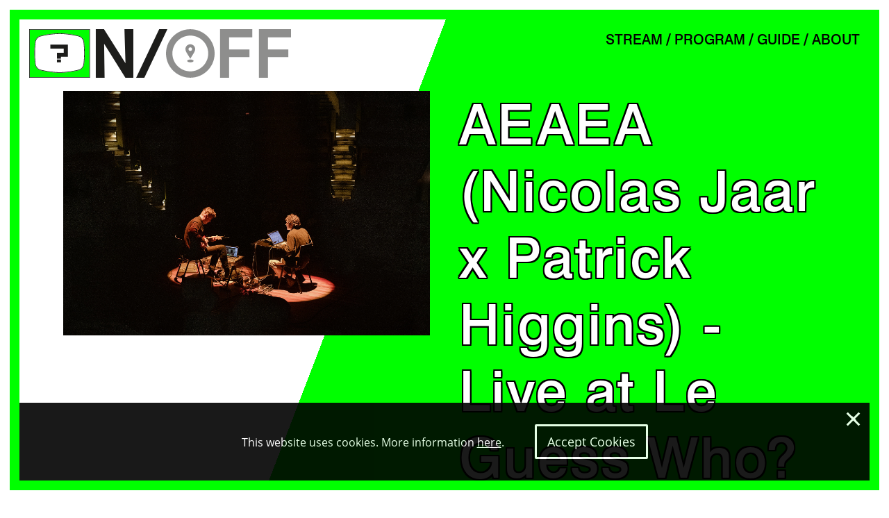

--- FILE ---
content_type: text/html; charset=UTF-8
request_url: https://on.leguesswho.com/lineup/aeaea-nicolas-jaar-x-patrick-higgins-live-at-le-guess-who-2019
body_size: 2690
content:
<!DOCTYPE html>
<html lang="en">
    <head>
        <meta charset="utf-8">
    	<meta http-equiv="X-UA-Compatible" content="IE=edge">
    	<meta name="csrf-token" content="lOZN5AcKVU76GWP93CLS9ylXAW6Y0LbJQslzGADC">
        <meta name="viewport" content="width=device-width, initial-scale=1">
        <meta name="description" content="">
    	<title>AEAEA (Nicolas Jaar x Patrick Higgins) - Live at Le Guess Who? 2019</title>
    	<link rel="stylesheet" type="text/css" href="https://on.leguesswho.com/css/builds/app.css?1675863624">
        <meta property="og:title" content="AEAEA (Nicolas Jaar x Patrick Higgins) - Live at Le Guess Who? 2019">
    <meta property="og:url" content="https://on.leguesswho.com/lineup/aeaea-nicolas-jaar-x-patrick-higgins-live-at-le-guess-who-2019">
    <meta property="og:description" content="">
            <meta property="og:image" content="https://on.leguesswho.com/media/Program/AEAEA.jpg">
        </head>
    <body class="smooth body-lineup on">
        <div class="border"></div>
        <div class="background"></div>
        <input type="checkbox" id="nav-toggle">
        <nav class="nav" aria-label="main navigation" id="nav">
            <div class="">
                <a href="https://on.leguesswho.com"><img src="/media/static/ON.svg" class="nav-logo nav-logo-on" alt="ON"></a>
                <img src="/media/static/slash.svg" class="nav-logo nav-logo-slash" alt="">
                <a href="https://off.leguesswho.com/about"><img src="/media/static/OFF.svg" class="nav-logo nav-logo-off" alt="OFF"></a>
                <label class="nav-burger" for="nav-toggle">
                    <span></span>
                    <span></span>
                    <span></span>
                </label>
                <ul class="nav0"><li><a href="https://on.leguesswho.com/stream">STREAM</a></li><li><a href="https://on.leguesswho.com/program">PROGRAM</a></li><li><a href="https://on.leguesswho.com/guide">GUIDE</a></li><li><a href="https://on.leguesswho.com/about">ABOUT</a><ul class="nav1"></ul></li></ul>
            </div>
        </nav>
        <div class="flex has-footer">
            <section class="content">
                
<article class="act pad pad-y">
        <div class="max-width flex">
                    <div class="picture w-1/2 pad">
                <img src="https://on.leguesswho.com/media/Program/AEAEA.jpg" alt="AEAEA (Nicolas Jaar x Patrick Higgins) - Live at Le Guess Who? 2019">
            </div>
                <div class="body w-1/2 pad">
            <h1>AEAEA (Nicolas Jaar x Patrick Higgins) - Live at Le Guess Who? 2019</h1>
                                                                                                            <div class="showtime">
                            <i class="icon-calendar"></i>
                            Saturday
                                                            01:02 - 01:20
                                                                                </div>
                                                                    <div class="showtime">
                            <i class="icon-calendar"></i>
                            Saturday
                                                            21:00 - 21:17
                                                                                </div>
                                                                    <div class="showtime">
                            <i class="icon-calendar"></i>
                            Sunday
                                                            18:35 - 18:53
                                                                                </div>
                                                                                <div class="flex">
                <div class="left">
                    <div class="first">
                    </div>
                    <div class="black" >
                        <p>Le Guess Who? is proud to present the live premiere of a collaboration between two of today&rsquo;s most acclaimed musical visionaries and explorers. AEAEA is the new duo comprising composers and performers Patrick Higgins and Nicolas Jaar, premiered at LGW19.</p>
<p>&nbsp;</p>
<p>Utilizing instrumental performance and live digital resampling, the group develops immersive musical environments&mdash;sonorous desert islands that both react to, and redevelop against, the live compositions. Both Higgins and Jaar use computer processes to resample and reprocess each other&rsquo;s instruments in real time, unfolding a new vision of modern ritual music and electro-acoustic experimentation.</p>
<p>&nbsp;</p>
<p><em>Photography by Jelmer de Haas.&nbsp;</em></p>
                    </div>
                    <div class="video video-disabled">Unable to show videos. Please <a href="https://on.leguesswho.com/cookieconsent/accept">click here to accept cookies</a> and enable embedding of videos.</div>
                    <div class="back">
                        <a href="https://on.leguesswho.com/program"><i class="icon-angle-left" aria-hidden="true"></i>back to program</a>
                    </div>
                </div>
                <div class="right">
                                                                                                </div>
            </div>
        </div>
    </div>
</article>
    <article class="act default max-width pad-2 subpage lineup related2">
        <h3>You might also like</h3>
        <div class="masonry clearfix">
                                                <a href="https://on.leguesswho.com/lineup/solaris-curated-by-the-bug" class="item project  daySat" style="width:320px">
            <div class="outline" style="margin-left:6px;margin-top:5px"></div>
        <img src="[data-uri]" class="lazy" data-src="https://on.leguesswho.com/media/resized/lineup/Program/Solaris.jpg" alt="Solaris – curated by The Bug">
    <h2>Solaris – curated by The Bug</h2>
</a>                                                                <a href="https://on.leguesswho.com/lineup/whos-zoomin-who-fausts-jean-herve-peron-in-conversation-with-julian-brimmers" class="item project  daySat daySun" style="width:360px">
            <div class="outline" style="margin-left:10px;margin-top:8px"></div>
        <img src="[data-uri]" class="lazy" data-src="https://on.leguesswho.com/media/resized/lineup/Program/Faust at Le Guess Who - by Juri Hiensch.jpg" alt="Who&#039;s Zoomin&#039; Who?: Faust&#039;s Jean-Hervé Peron in conversation with Julian Brimmers">
    <h2>Who&#039;s Zoomin&#039; Who?: Faust&#039;s Jean-Hervé Peron in conversation with Julian Brimmers</h2>
</a>                                                                <a href="https://on.leguesswho.com/lineup/circuit-des-yeux-presents-reaching-for-indigo-gaia-infinitus-live-at-le-guess-who-2018" class="item project  daySun" style="width:300px">
            <div class="outline" style="margin-left:-16px;margin-top:8px"></div>
        <img src="[data-uri]" class="lazy" data-src="https://on.leguesswho.com/media/resized/lineup/Program/Circuit des Yeux.jpg" alt="Circuit des Yeux presents &#039;Reaching For Indigo: Gaia Infinitus&#039; - Live at Le Guess Who? 2018">
    <h2>Circuit des Yeux presents &#039;Reaching For Indigo: Gaia Infinitus&#039; - Live at Le Guess Who? 2018</h2>
</a>                                                                                            </div>
    </article>
    
            </section>
            <footer class="footer pad pad-y">
                <div class="pad flex flex-jc-space-between">
                                            <a class="button" href="/about/donate" target=""></i>DONATE</a>
                                            <a class="button" href="https://www.leguesswho.nl/" target="_blank"></i>2021 WEBSITE</a>
                                    </div>
                <div class="pad pad-y pad-top">
                    <div class="f-left pad-y logos">
                        <img src="/media/logos/fonds-podium-kunsten.svg" alt="" class="logo-1">
                        <img src="/media/logos/utrecht-city.svg" alt="" class="logo-2">
                        <img src="/media/logos/utrecht-prov.svg" alt="" class="logo-3">
                    </div>
                    <div class="f-right pad-y nowrap">
                                                    <a class="social" href="https://www.facebook.com/leguesswho/" target="_blank"><i class="icon-facebook"></i></a>
                                                    <a class="social" href="https://twitter.com/leguesswho/" target="_blank"><i class="icon-twitter"></i></a>
                                                    <a class="social" href="https://www.youtube.com/user/leguesswhofestival" target="_blank"><i class="icon-youtube"></i></a>
                                                    <a class="social" href="https://www.instagram.com/le_guess_who/" target="_blank"><i class="icon-instagram"></i></a>
                                                    <a class="social" href="https://soundcloud.com/leguesswho" target="_blank"><i class="icon-soundcloud"></i></a>
                                                    <a class="social" href="https://open.spotify.com/user/leguesswho" target="_blank"><i class="icon-spotify"></i></a>
                                            </div>
                </div>
            </footer>
        </div>
        <script src="https://on.leguesswho.com/js/builds/app.js?1675863624"></script>
        <div class="cookieconsent-container">
    <div class="cookieconsent-explain">
        This website uses cookies. More information <a href="/privacy-statement">here</a>.    </div>
    <a href="https://on.leguesswho.com/cookieconsent/deny" class="cookieconsent-close">&times;</a>
    <a href="https://on.leguesswho.com/cookieconsent/accept" class="cookieconsent-button cookieconsent-button-accept">Accept Cookies</a>
</div>
        <script>(function(w,d,s,l,i){w[l]=w[l]||[];w[l].push({'gtm.start':new Date().getTime(),event:'gtm.js'});var f=d.getElementsByTagName(s)[0], j=d.createElement(s),dl=l!='dataLayer'?'&l='+l:'';j.async=true;j.src= 'https://www.googletagmanager.com/gtm.js?id='+i+dl;f.parentNode.insertBefore(j,f); })(window,document,'script','dataLayer','GTM-M9N4N22');</script>
<noscript><iframe src="https://www.googletagmanager.com/ns.html?id=GTM-M9N4N22" height="0" width="0" style="display:none;visibility:hidden"></iframe></noscript>
            </body>
</html>


--- FILE ---
content_type: text/css
request_url: https://on.leguesswho.com/css/builds/app.css?1675863624
body_size: 8005
content:
@charset "UTF-8";
html,body,p,ol,ul,li,dl,dt,dd,blockquote,figure,fieldset,legend,textarea,pre,iframe,hr,h1,h2,h3,h4,h5,h6{margin:0;padding:0}h1,h2,h3,h4,h5,h6{font-size:100%;font-weight:normal}ul{list-style:none}button,input,select,textarea{margin:0}html{box-sizing:border-box}*{box-sizing:inherit}img,video{height:auto;max-width:100%}iframe{border:0}table{border-collapse:collapse;border-spacing:0}td,th{padding:0;text-align:left}body{font-family:BlinkMacSystemFont, -apple-system, "Segoe UI", Roboto, Oxygen, Ubuntu, Cantarell, "Fira Sans", "Droid Sans", "Helvetica Neue", Helvetica, Arial, sans-serif}.smooth{-webkit-font-smoothing:antialiased;-moz-font-smoothing:grayscale;-moz-osx-font-smoothing:grayscale}A{text-decoration:none}.underline,.h\:underline:hover,.a-underline A,.h\:a-underline A:hover{text-decoration:underline}.no-select{-webkit-touch-callout:none;-webkit-user-select:none;-khtml-user-select:none;-moz-user-select:moz-none;-ms-user-select:none;user-select:none}.o-hidden{overflow:hidden}.o-auto{overflow:auto}.o-scroll{overflow:scroll}.nowrap{white-space:nowrap}.ellipsis{white-space:nowrap;text-overflow:ellipsis;overflow:hidden}.flex{display:-webkit-box;display:-ms-flexbox;display:flex}.flex-row{flex-direction:row}.flex-rrow{flex-direction:row-reverse}.flex-column{flex-direction:column}.flex-rcolumn{flex-direction:column-reverse}.flex-nowrap{flex-wrap:nowrap}.flex-wrap{flex-wrap:wrap}.flex-rwrap{flex-wrap:wrap-reverse}.flex-jc-start{justify-content:flex-start}.flex-jc-end{justify-content:flex-end}.flex-jc-center{justify-content:center}.flex-jc-space-between{justify-content:space-between}.flex-jc-space-around{justify-content:space-around}.flex-jc-space-evenly{justify-content:space-evenly}.flex-ai-start{align-items:flex-start}.flex-ai-end{align-items:flex-end}.flex-ai-center{align-items:center}.flex-ai-baseline{align-items:baseline}.flex-ai-stretch{align-items:stretch}.flex-ac-start{align-content:flex-start}.flex-ac-end{align-content:flex-end}.flex-ac-center{align-content:center}.flex-ac-space-between{align-content:space-between}.flex-ac-space-around{align-content:space-around}.flex-ac-space-stretch{align-content:stretch}.order-1{order:1}.order-2{order:2}.order-3{order:3}.order-4{order:4}.order-5{order:5}.-order-1{order:-1}.-order-2{order:-2}.-order-3{order:-3}.-order-4{order:-4}.-order-5{order:-5}.flex-nogrow,.flex-grow-0{flex-grow:0}.flex-grow,.flex-grow-1{flex-grow:1}.flex-grow-2{flex-grow:2}.flex-grow-2{flex-grow:3}.flex-grow-4{flex-grow:4}.flex-grow-5{flex-grow:5}.flex-noshrink{flex-shrink:0}.flex-shrink{flex-shrink:1}.flex-basis-0{flex-basis:0}.flex-basis-1\/3{flex-basis:33.33333333%}.flex-basis-2\/3{flex-basis:66.66666666%}.flex-basis-100{flex-basis:100%}.flex-basis-auto{flex-basis:auto}.flex-as-auto{align-self:auto}.flex-as-start{align-self:flex-start}.flex-as-end{align-self:flex-end}.flex-as-center{align-self:center}.flex-as-baseline{align-self:baseline}.flex-as-stretch{align-self:stretch}.f-left{float:left}.f-right{float:right}.c-both{clear:both}.c-left{clear:left}.c-right{clear:right}.cf:after{content:"";display:block;clear:both}.relative{position:relative}.absolute{position:absolute}.fixed{position:fixed}.sticky{position:sticky;position:-webkit-sticky}.top{top:0}.right{right:0}.bottom{bottom:0}.left{left:0}.fill{position:absolute;top:0;right:0;bottom:0;left:0;display:block}.v-align{position:absolute;top:50%;transform:translateY(-50%)}.h-align{position:absolute;left:50%;transform:translateX(-50%)}.h-align.v-align{transform:translate(-50%, -50%)}.va-middle{vertical-align:middle}.hidden{display:none}.block{display:block}.inline-block{display:inline-block}.inline{display:inline}.bg-cover{background-size:cover}.bg-contain{background-size:contain}.bg-norepeat{background-repeat:no-repeat}.bg-top{background-position:top}.bg-right{background-position:right}.bg-bottom{background-position:bottom}.bg-left{background-position:left}.bg-center{background-position:center center}.ta-center{text-align:center}.ta-left{text-align:left}.ta-right{text-align:right}.ta-justify{text-align:justify}.bold{font-weight:bold}.italic{font-style:italic}.uppercase{text-transform:uppercase}.capitalize{text-transform:capitalize}.lowercase{text-transform:lowercase}.w-full,w-100{width:100%}.w-1\/2,.w-2\/4,.w-half,w-50{width:50%}.w-1\/3{width:33.33333333%}.w-2\/3{width:66.66666666%}.w-1\/4{width:25%}.w-3\/4{width:75%}.w-1\/6{width:16.66666666%}.w-5\/6{width:83.33333333%}.w-1\/5{width:20%}.w-2\/5{width:40%}.w-3\/5{width:60%}.w-4\/5{width:80%}.h-full,h-100{height:100%}.h-1\/2,.h-2\/4,.h-half,h-50{height:50%}.h-1\/3{height:33.33333333%}.h-2\/3{height:66.66666666%}.h-1\/4{height:25%}.h-3\/4{height:75%}.mh-full{min-height:100%}.pb-25{padding-bottom:25%}.pb-33{padding-bottom:33.33333333%}.pb-50{padding-bottom:50%}.pb-16\:9{padding-bottom:56.25%}.pb-66{padding-bottom:66.66666666%}.pb-75{padding-bottom:75%}.pb-100{padding-bottom:100%}.pb-133{padding-bottom:133.33333333%}.pb-150{padding-bottom:150%}.pb-200{padding-bottom:200%}#nav-toggle{display:none}@font-face{font-family:"fontello";src:url("/css/fonts/fontello.woff2?33026057") format("woff2"), url("/css/fonts/fontello.woff?33026057") format("woff");font-weight:normal;font-style:normal}[class^="icon-"]:before,[class*=" icon-"]:before{font-family:"fontello";font-style:normal;font-weight:normal;speak:never;display:inline-block;text-decoration:inherit;width:1em;margin-right:0.2em;text-align:center;font-variant:normal;text-transform:none;line-height:1em;-webkit-font-smoothing:antialiased;-moz-osx-font-smoothing:grayscale}.icon-list:before{content:""}.icon-search:before{content:""}.icon-mail:before{content:""}.icon-calendar:before{content:""}.icon-export:before{content:""}.icon-plus-circled:before{content:""}.icon-globe:before{content:""}.icon-twitter:before{content:""}.icon-facebook:before{content:""}.icon-down-circled:before{content:""}.icon-table:before{content:""}.icon-linkedin:before{content:""}.icon-angle-left:before{content:""}.icon-youtube:before{content:""}.icon-instagram:before{content:""}.icon-spotify:before{content:""}.icon-soundcloud:before{content:""}@font-face{font-family:"Swiss721";font-weight:500;src:url("/css/fonts/ee7305d5-3db9-4e87-8813-e68c0a6bd835.woff2") format("woff2"), url("/css/fonts/552709be-4bfe-4b7c-94a3-d94f54edf163.woff") format("woff")}@font-face{font-family:"Swiss721 Outline";font-weight:500;src:url("/css/fonts/16b39cce-18d7-4bdc-b8a0-e9aaf7bc0e87.woff2") format("woff2"), url("/css/fonts/e54097e3-c9d4-425d-bfea-0be41c3798c2.woff") format("woff")}@font-face{font-family:"Open Sans";font-style:normal;font-weight:300;src:local("Open Sans Light"), local("OpenSans-Light"), url("/css/fonts/open-sans-v18-latin-300.woff2") format("woff2"), url("/css/fonts/open-sans-v18-latin-300.woff") format("woff")}@font-face{font-family:"Open Sans";font-style:italic;font-weight:300;src:local("Open Sans Light Italic"), local("OpenSans-LightItalic"), url("/css/fonts/open-sans-v18-latin-300italic.woff2") format("woff2"), url("/css/fonts/open-sans-v18-latin-300italic.woff") format("woff")}@font-face{font-family:"Open Sans";font-style:normal;font-weight:400;src:local("Open Sans Regular"), local("OpenSans-Regular"), url("/css/fonts/open-sans-v18-latin-regular.woff2") format("woff2"), url("/css/fonts/open-sans-v18-latin-regular.woff") format("woff")}@font-face{font-family:"Open Sans";font-style:italic;font-weight:400;src:local("Open Sans Italic"), local("OpenSans-Italic"), url("/css/fonts/open-sans-v18-latin-italic.woff2") format("woff2"), url("/css/fonts/open-sans-v18-latin-italic.woff") format("woff")}@font-face{font-family:"Open Sans";font-style:normal;font-weight:600;src:local("Open Sans SemiBold"), local("OpenSans-SemiBold"), url("/css/fonts/open-sans-v18-latin-600.woff2") format("woff2"), url("/css/fonts/open-sans-v18-latin-600.woff") format("woff")}@font-face{font-family:"Open Sans";font-style:italic;font-weight:600;src:local("Open Sans SemiBold Italic"), local("OpenSans-SemiBoldItalic"), url("/css/fonts/open-sans-v18-latin-600italic.woff2") format("woff2"), url("/css/fonts/open-sans-v18-latin-600italic.woff") format("woff")}@font-face{font-family:"Open Sans";font-style:normal;font-weight:700;src:local("Open Sans Bold"), local("OpenSans-Bold"), url("/css/fonts/open-sans-v18-latin-700.woff2") format("woff2"), url("/css/fonts/open-sans-v18-latin-700.woff") format("woff")}@font-face{font-family:"Open Sans";font-style:italic;font-weight:700;src:local("Open Sans Bold Italic"), local("OpenSans-BoldItalic"), url("/css/fonts/open-sans-v18-latin-700italic.woff2") format("woff2"), url("/css/fonts/open-sans-v18-latin-700italic.woff") format("woff")}@font-face{font-family:"Open Sans";font-style:normal;font-weight:800;src:local("Open Sans ExtraBold"), local("OpenSans-ExtraBold"), url("/css/fonts/open-sans-v18-latin-800.woff2") format("woff2"), url("/css/fonts/open-sans-v18-latin-800.woff") format("woff")}@font-face{font-family:"Open Sans";font-style:italic;font-weight:800;src:local("Open Sans ExtraBold Italic"), local("OpenSans-ExtraBoldItalic"), url("/css/fonts/open-sans-v18-latin-800italic.woff2") format("woff2"), url("/css/fonts/open-sans-v18-latin-800italic.woff") format("woff")}BODY{font-family:"Open Sans", sans-serif;font-size:16px}.nav,H1,H2,H3,H4,.button,.h3,.h4,.guide .jumps A,.stream .guide .show:before{font-family:"Swiss721", sans-serif;font-weight:500}H1,H2,.stream .guide .show:before{font-size:3.5em;color:#fff;letter-spacing:0.03em}H1,H2,.stream .guide .show:before{text-shadow:#000 -2px -2px 0, #000 2px 2px 0, #000 2px -2px 0, #000 -2px 2px 0, #000 0 -2px 0, #000 0 2px 0, #000 2px 0 0, #000 -2px 0 0}.satellite H2{text-shadow:#000 -1px -1px 0, #000 1px 1px 0, #000 1px -1px 0, #000 -1px 1px 0, #000 -1px 1px 0, #000 0 -1px 0, #000 0 1px 0, #000 1px 0 0, #000 -1px 0 0}H1{font-size:5em}.h3,H3{font-size:1.5em}.nav{position:fixed;top:0;right:0;left:0;text-align:right;height:100px;z-index:1000;padding:42px}.nav-logo{height:70px;float:left;display:block;z-index:1001;position:relative;opacity:0.5}.off A .nav-logo-off,.on A .nav-logo-on,.nav-logo-slash,A .nav-logo:hover{opacity:1}.nav-logo-slash{margin:0 -2px 0 4px}.nav0>LI:not(:first-child)>A:before{display:inline-block;content:"/";font-weight:bold;margin:0 5px;position:absolute;left:-17px}.nav0>LI{display:inline-block;font-size:20px;text-transform:uppercase;position:relative}.nav0 LI>A{display:block;padding:3px 0;color:inherit;position:relative;margin-left:17px}.nav0 LI>A:after{display:block;content:"";background-color:#fff;top:0;right:100%;bottom:0;left:0;position:absolute;z-index:-1;transition:all 0.25s}.nav0 LI.active>A:after,.nav0 LI:hover>A:after{right:0}.nav1{display:none;position:absolute;right:0;white-space:nowrap}.nav0>LI:hover .nav1{display:block}A{color:inherit}.pad{padding-left:21px;padding-right:21px}.pad-2{padding-left:42px;padding-right:42px}.pad-y{padding-top:21px;padding-bottom:21px}.pad-top{padding-top:42px}.border{position:fixed;top:14px;right:14px;bottom:14px;left:14px;border:14px solid #00FF00;z-index:10000;pointer-events:none;box-shadow:#fff 0 0 0px 14px}.off .border{border-color:#FFFF00}.background{position:fixed;top:0;right:0;bottom:0;left:0;overflow:hidden;z-index:-1}.background:after{content:"";background-color:#00FF00;height:100%;position:fixed;width:200%;transform:skew(-21deg, 0) translateX(25.5%);top:0;animation-name:background;animation-duration:0.7s;transform-origin:top left;animation-timing-function:ease}.off .background:after{background-color:#FFFF00}@keyframes background{0%{transform:skew(-21deg, 0) translateX(0)}70%{transform:skew(-21deg, 0) translateX(100%)}100%{transform:skew(-21deg, 0) translateX(25.5%)}}.max-width{max-width:1140px;margin-left:auto;margin-right:auto}.has-footer{flex-direction:column;min-height:100vh}.content{padding-top:110px;flex:1}.article .title{font-size:2em}.article A:not(.button){text-decoration:underline;display:inline-block;position:relative}.article A:not(.button):after{display:block;content:"";background-color:#fff;top:0;right:100%;bottom:0;left:0;position:absolute;z-index:-1;transition:all 0.25s}.article A:not(.button):hover:after{right:0}.article H3:not(:first-child),.article H2:not(:first-child),.article H1:not(:first-child){margin-top:1em}.article .body P+P{margin-top:1em;line-height:1.5}.article .body.half,.article .picture{width:50%}.article .picture.left{padding-right:42px}.article .picture IMG{display:block;margin-top:30px}.article .picture IMG:first-child{margin-top:3px}.article .picture IMG:nth-child(even){margin-left:auto}.back{margin-top:10px}.stream .body{min-height:calc(100vh - 270px)}.stream .w-1\/2{width:52%}.stream .body.w-1\/2{width:48%}.section-left .text{order:1}.lineup .item{display:block;margin:21px;max-width:90%;padding-bottom:42px;position:relative}.lineup .item.hidden{display:none}.lineup H2{margin:10px 0 0 60px;font-size:1.1em;color:#000;text-shadow:none;text-align:left}.lineup IMG{width:100%;display:block;opacity:1}.lineup:not(.team) .item:hover IMG{opacity:0.8}.lineup .outline{border:2px solid #FFFF00;position:absolute;width:100%;height:100%;transition:margin 0.4s;z-index:100;pointer-events:none}.off .lineup .outline{border-color:#00FF00}.lineup .outline SPAN{position:absolute;bottom:5px;right:10px;font-size:14px;font-family:"Open Sans", sans-serif;text-align:right}.lineup .item:hover .outline{margin:0 !important}.lineup .filters{text-align:center}.lineup .filters .select{display:inline;position:relative}.lineup .filters .select:after{content:"";position:absolute;right:10px;top:9px;display:block;border:4px solid transparent;border-top:6px solid #666;pointer-events:none}.lineup .filters SELECT{background:#fff;border:1px solid #000;border-radius:0px;padding:5px 20px 5px 10px;margin:0;-webkit-appearance:button;-moz-appearance:none;appearance:none;outline:none;font-family:"Open Sans", sans-serif;font-size:inherit}.lineup .filters .toggleLineup,.lineup .filters SELECT{margin-top:20px}.lineup .filters .toggleLineup{border:1px solid #000;display:inline-block;padding:5px 20px 5px 10px;cursor:pointer;font-family:"Open Sans", sans-serif}.lineup .filters .toggleLineup:hover{background-color:rgba(0, 0, 0, 0.2)}.lineup .filters .toggleLineup.listview{background-color:#000;color:#fff}.lineup .filters .toggleLineup.listview:hover{background-color:rgba(0, 0, 0, 0.7)}.lineup .none{text-align:center}.lineup .listview .item{width:100% !important;padding:0;margin:10px 0;position:relative;overflow:hidden;transform:none !important;max-width:none}.lineup .listview .item:after{content:"";display:block;clear:both}.lineup .listview1 .outline{height:auto;width:auto}.lineup .listview IMG{width:50px;float:left;margin:4px}.lineup .listview .outline{margin:0 !important}.lineup .listview .h3{position:absolute;top:50%;margin:-10px 0 0;left:60px}.lineup .listview .item:hover{background-color:rgba(0, 0, 0, 0.1)}.act .body .flex{width:130%;margin-left:-30%;margin-top:30px;margin-bottom:30px}.act .body .first{min-height:50px;padding-left:50%}.act .body .flex .left{width:60%}.act .body .flex .right{width:40%;margin-left:30px}.act .body .flex .black{background-color:#FFFF00;padding:30px 30px;margin:30px 0}.off .act .body .flex .black{background-color:#00FF00}.act .body .flex .social{margin-bottom:30px;font-size:1.2em}.act .body .flex .social A{margin-right:10px}.act .body .flex .social A:hover{color:#999}.act .body .flex A.news{text-decoration:none;display:block;margin-bottom:10px}.act .body .flex A.news:hover{text-decoration:underline}.act .body .related{margin-top:10px}.act .right H3{margin-bottom:2%}.act .right H3:not(:first-child){margin-top:1em}.act .body .h4{margin-bottom:10px}.act .body .fa{color:#999}.act .body .fa-calendar{margin-left:-1px}.act .body .favorite:hover{color:#ba8d59;cursor:pointer}.act .body .favorite.active{color:#ba8d59}.act .body .favorite.active:hover{color:#666}.act INPUT#moreshows{display:none}.act INPUT#moreshows+LABEL:hover{text-decoration:underline}.act INPUT#moreshows:checked+LABEL{display:none}.act INPUT#moreshows:not(:checked)~DIV.showtime{display:none}.video{width:100%;height:0;padding-bottom:56.26%;position:relative}.video-disabled{background-color:#333;color:#fff;padding:10px 10px 50%}.body .video{margin-top:10px}.video>IFRAME{position:absolute;width:100%;height:100%;top:0;bottom:0;left:0;right:0;display:block}IFRAME.spotify{width:100%;height:100px;margin-bottom:30px}.spotify-disabled{width:100%;height:100px;margin-bottom:30px;background-color:#333;color:#fff;padding:10px}.quote{font-size:1.4em;font-style:italic;max-width:100%;margin:1em auto;text-align:left}.addquotes:before{content:"“"}.addquotes:after{content:"”"}.buttons{margin-top:21px}.button{display:inline-block;padding:10px 21px;border:3px solid #000;transition:all 0.25s;font-size:1.25em;min-width:220px;text-align:center}.button:hover{background-color:#000;color:#fff}.items{margin:0 -2%;position:relative}.items .item{opacity:1;color:#333;width:29.33333%;margin:2%;height:auto;overflow:hidden;position:relative;display:block;float:left;padding-bottom:19.555555%}.items .item .img{position:absolute;top:0;left:0;right:0;bottom:0;background-size:cover;background-position:center center}.items .item .img.logo{background-size:contain;background-repeat:no-repeat}.items .item:hover .img{opacity:0.8}.items .item .bottom{position:absolute;bottom:15px;left:20px}.items .item h2{font-size:1.5em}.items.items1 .item{width:auto;float:none;padding-bottom:65%}.items.items1.act .item .img{position:relative;padding-bottom:40%}.items.items1.act .item{padding-bottom:30px}.items.items1.act .item .bottom{bottom:0;left:0}.footer{background-color:#FFFF00}.footer .social{text-transform:capitalize}.footer .social I{font-size:1.5em;margin:0 5px 0 0}.footer .social:hover{color:#00FF00}.off .footer .social:hover{color:#FFFF00}.footer .logos{display:flex;justify-content:space-between;align-items:center}.footer .logos IMG{margin-right:40px}.footer .logo-1{height:46px}.footer .logo-2{height:50px}.footer .logo-3{height:23px}.off .footer{background-color:#00FF00}SECTION.venues{position:relative;z-index:100;height:60vh;max-height:700px;min-height:450px}SECTION.venues #map{width:calc(100% - 200px);height:100%;margin-top:10px}SECTION.venues UL{float:right;height:100%;position:relative;display:table;width:190px;border-top:1px solid #000}SECTION.venues UL>LI{display:table-row}SECTION.venues UL>LI>A{border-bottom:1px solid #000;display:block;padding:0 10px;display:table-cell;vertical-align:middle}SECTION.venues UL>LI>A:hover{background-color:#000;color:#fff}SECTION.venues.detail{padding:0;height:auto;min-height:0;max-height:none}SECTION.venues.detail #map{width:100%;padding-bottom:66%;margin-bottom:10px}.venues.h3{margin:10px 0 5px}SECTION.venues #popup{background-color:#fff;position:fixed;padding:5px 20px;z-index:10000;top:0px;left:0px;border-radius:3px;box-shadow:rgba(0, 0, 0, 0.35) 0 3px 7px;display:none;text-align:center}SECTION.venues #popup:after{content:"";position:absolute;left:50%;z-index:-1;bottom:-6px;width:12px;height:12px;margin-left:-6px;transform:rotate(45deg);background-color:#fff;box-shadow:rgba(0, 0, 0, 0.2) 4px 4px 4px}SECTION.venues #popup.show{display:block}.guide .jumps{position:-webkit-sticky;position:sticky;top:120px;margin:5px -5px;height:50px;z-index:10000}.guide .jumps A{flex:1 1 33%;background-color:#fff;margin:5px;line-height:35px;font-size:1.25em;border:2px solid #000}.guide .jumps A:hover{background-color:#00FF00}.guide .day{position:-webkit-sticky;position:sticky;top:175px;background-color:#FFFF00;color:#000;font-size:0.75em;padding:0.5em;z-index:1}.article .guide .fill{position:absolute}.article .guide H3{margin-top:0}.guide .jump{position:relative;top:-175px}.guide .show{text-align:left;padding:0.5em;position:relative}.guide .show:hover{background-color:#fff}.guide .show:hover .fill{border:2px solid #00FF00;border-right-width:0}.guide .shows .show.now{background-color:#000;color:#fff}.guide .shows .show+.show{border-top:2px solid #FFFF00}.guide .show H3,.guide .show H4{margin-left:60px}.guide .show SPAN{display:inline-block;background-color:#FFFF00;padding:2px 10px;font-size:0.9em;color:#000}.guide .show.satellite H4{font-size:0.8em}.guide .show.satellite H3{font-size:1em}.guide .show SMALL{opacity:0.8}.guide .show IMG{float:left;width:50px;display:block}.stream .guide .show{display:none}.stream .guide .show.now+.show,.stream .guide .show.now{display:block;margin-top:100px}.stream .guide .show.now:before{content:"NOW PLAYING";position:absolute;margin-top:-70px;white-space:nowrap;left:0}.stream .guide .show.now+.show:before{content:"UP NEXT";position:absolute;margin-top:-70px;left:0}.cookieconsent-container{opacity:0.9;position:fixed;bottom:28px;left:28px;right:28px;background-color:#000;color:#fff;text-align:center;padding:11px 28px;z-index:9999}.cookieconsent-explain{display:inline-block;font-family:"Open Sans", sans-serif;margin:20px}.cookieconsent-close{position:absolute;top:11px;right:11px;display:block;width:24px;height:24px}.cookieconsent-close:before,.cookieconsent-close:after{content:"";position:absolute;left:10px;height:25px;width:3px;background-color:#fff;transform:rotate(45deg)}.cookieconsent-close:after{transform:rotate(-45deg)}.cookieconsent-close:hover:before,.cookieconsent-close:hover:after{background-color:red}.cookieconsent-button{border:3px solid #fff;border-radius:2px;padding:10px 15px;margin:20px;display:inline-block;font-size:18px}.cookieconsent-button:hover{background-color:#fff;color:#000}.cookieconsent-explain A{text-decoration:underline}SECTION.timetable{position:relative;z-index:100;padding-top:80px;font-family:"Open Sans", sans-serif;font-size:14px}SECTION.timetable .table{width:100%;max-width:1140px;margin:0 auto 50px;display:block}SECTION.timetable INPUT[type=radio]{display:none}SECTION.timetable DIV.day{clear:both;background-image:url("/media/static/timetable.jpg");background-color:#333;background-position:center center;background-size:cover;display:none;border:2px solid #222;color:#fff;position:relative;overflow:hidden}SECTION.timetable LABEL{display:inline-block;border:1px solid #222;border-bottom:0 none;padding:5px 10px 7px;float:left;text-transform:capitalize;cursor:pointer;font-size:14px;font-weight:400}SECTION.timetable LABEL:not(:first-of-type){border-left:0 none}SECTION.timetable LABEL .short{display:none}SECTION.timetable LABEL:hover{background-color:rgba(0, 0, 0, 0.2)}SECTION.timetable .stages{height:50px;font-size:14px;font-weight:400;position:absolute;top:0;background-color:rgba(0, 0, 0, 0.8);z-index:20;padding-left:50px;border-bottom:1px solid rgba(255, 255, 255, 0.5)}SECTION.timetable .stages TABLE{width:100%;height:100%}SECTION.timetable .stages TD{text-align:center;vertical-align:middle;border1-left:1px solid rgba(255, 255, 255, 0.5)}SECTION.timetable .stages TD:first-child{border1-left:0 none}SECTION.timetable .venue{opacity:0.8;display:block;font-size:0.9em}SECTION.timetable DIV.times{position:absolute;left:0;width:50px;bo1rder-right:1px solid rgba(255, 255, 255, 0.7)}SECTION.timetable DIV.time{width:auto;border-top:1px solid rgba(255, 255, 255, 0.5);font-size:13px;font-weight:400}SECTION.timetable DIV.timeline{position:absolute;border-top:1px solid rgba(255, 255, 255, 0.5);width:100%}SECTION.timetable DIV.timeline.half{border-color:rgba(255, 255, 255, 0.2)}SECTION.timetable DIV.time:first-of-type{border-top:0 none}SECTION.timetable DIV.time.half{border-color:rgba(255, 255, 255, 0.2);color:rgba(255, 255, 255, 0.5);font-size:13px;font-weight:400}SECTION.timetable DIV.time>DIV{text-align:right;padding-right:10px;width:51px;background-color:rgba(0, 0, 0, 0.7);height:100%;z-index:10;position:relative}SECTION.timetable DIV.now{position:absolute;left:0;width:100%;border-top:2px solid rgba(252, 44, 38, 0.7);z-index:15}SECTION.timetable DIV.now>SPAN{background-color:#fc2c26;font-size:13px;display:block;width:50px;padding:2px 10px 0px 0;text-align:right;margin-top:-10px;color:#000;font-weight:400}SECTION.timetable .acts{margin-left:50px;overflow:auto;-webkit-overflow-scrolling:touch}SECTION.timetable .acts TABLE{width:100%;table-layout:fixed}SECTION.timetable .acts TABLE TH,SECTION.timetable .acts TABLE TD{text-align:center;vertical-align:top;position:relative;border-left:1px solid rgba(255, 255, 255, 0.5)}SECTION.timetable .acts TABLE TH{height:50px;vertical-align:middle;border-bottom:1px solid rgba(255, 255, 255, 0.5)}SECTION.timetable .acts TABLE TBODY{height:auto;overflow:hidden;overflow-y:auto;display:block;-webkit-overflow-scrolling:touch}SECTION.timetable .acts TH:first-child,SECTION.timetable .acts TD:first-child{border-left:0 none}SECTION.timetable .act{background-color:#ff0;color:#000;position:absolute;width:100%;font-size:11px;font-weight:400;border-top:1px solid rgba(0, 0, 0, 0.2);display:block;transition:background-color 0.25s}SECTION.timetable .act:hover{background-color:#000 !important;color:#fff;display:table;z-index:100}SECTION.timetable .act:hover>DIV{display:table-cell}SECTION.timetable .act>DIV{position:relative;height:100%;width:100%;overflow:hidden}SECTION.timetable .act>DIV>DIV{display:table;position:relative;height:100%;width:100%}SECTION.timetable .act>DIV>DIV>DIV{display:table-cell;vertical-align:middle;position:relative}SECTION.timetable .act>A{position:absolute;left:0;right:0;top:0;bottom:0;z-index:1}SECTION.timetable .act H2{font-size:13px;font-weight:600;text-shadow:none;color:inherit}SECTION.timetable .act .favorite{position:absolute;right:5px;bottom:1px;font-size:18px;z-index:10;cursor:pointer;color:rgba(0, 0, 0, 0.5);transition:color 0.25s}SECTION.timetable .act .hidetime{display:none}SECTION.timetable .act:hover .hidetime{display:block}SECTION.timetable .act:hover .favorite{color:#fff}.act .body .favorite I,SECTION.timetable .act .favorite I{transition:transform 0.25s}SECTION.timetable .act .favorite>SPAN{display:none;position:absolute;width:125px;background-color:#fff;color:#000;font-size:13px;padding:5px;border-radius:3px;margin:7px 0 0 -106px}SECTION.timetable .act .favorite>SPAN:before{content:"";position:absolute;display:block;width:0;height:0;border:7px solid transparent;border-bottom-color:#fff;z-index:11;top:-14px;left:107px}.act .body .favorite:after,SECTION.timetable .act .favorite>SPAN:after{content:"Add to favorites"}SECTION.timetable .act .favorite:hover{color:#fff}SECTION.timetable .act .favorite:hover>SPAN{display:block}SECTION.timetable .act.active .favorite{color:#fff}.act .body .favorite.active I,SECTION.timetable .act.active .favorite I{transform:rotate(45deg)}SECTION.timetable .act.active{background-color:#fff}.act .body .favorite.active:after,SECTION.timetable .act.active .favorite>SPAN:after{content:"Remove favorite"}SECTION.timetable .act.active .favorite:hover{color:#fff}SECTION.timetable .act .project{font-size:12px}SECTION.timetable .icons{float:right;margin-top:1px}SECTION.timetable .icons A.share{padding-right:5px}SECTION.timetable .icons A{display:inline-block;padding-top:6px}SECTION.timetable .icons A:hover{color:#00FF00;cursor:pointer}SECTION.timetable .note{margin-top:10px;text-align:center;font-size:0.9em}SECTION.timetable .note A{text-decoration:underline}SECTION.timetable INPUT.day0:checked~LABEL.day0{background-color:#222;color:#fff}SECTION.timetable INPUT.day1:checked~LABEL.day1{background-color:#222;color:#fff}SECTION.timetable INPUT.day2:checked~LABEL.day2{background-color:#222;color:#fff}SECTION.timetable INPUT.day3:checked~LABEL.day3{background-color:#222;color:#fff}SECTION.timetable INPUT.day4:checked~LABEL.day4{background-color:#222;color:#fff}SECTION.timetable INPUT.day0:checked~DIV.day0{display:block}SECTION.timetable INPUT.day1:checked~DIV.day1{display:block}SECTION.timetable INPUT.day2:checked~DIV.day2{display:block}SECTION.timetable INPUT.day3:checked~DIV.day3{display:block}SECTION.timetable INPUT.day4:checked~DIV.day4{display:block}SECTION.timetable .select{display:inline-block;position:relative;float:left}SECTION.timetable .select:after{content:"";position:absolute;right:9px;top:14px;display:block;border:4px solid transparent;border-top:6px solid #666;pointer-events:none}SECTION.timetable SELECT{background:#ddd;border:1px solid #000;border-radius:0;border-left:0 none;border-bottom:0 none;padding:5px 25px 7px 10px;margin:0;-webkit-appearance:button;-moz-appearance:none;appearance:none;outline:none;font-family:"Open Sans", sans-serif;font-size:inherit;max-width:240px}SECTION.timetable .toggleSatellite{background-color:#ddd;border-top:1px solid #000;border-right:1px solid #000;display:inline-block;padding:5px 10px 7px 23px;position:relative}SECTION.timetable .toggleSatellite>SPAN.checkbox{position:absolute;left:5px;font-size:1.6em;top:-3px}SECTION.timetable .act.hidden{opacity:0.5}SECTION.timetable .listview-stage{display:none}SECTION.timetable #listview-toggle{display:none}SECTION.timetable .listview-toggle{border:0 none;padding:6px 5px 0 0;margin-right:5px}SECTION.timetable .listview-toggle:hover{background-color:inherit;color:#00FF00}SECTION.timetable .listview-toggle .fa{font-size:20px;margin-right:5px}SECTION.timetable .listview:not(:checked)~.table .listview-toggle .icon-table{display:none}SECTION.timetable .listview:not(:checked)~.table .listview-toggle .t-table{display:none}SECTION.timetable .listview:checked~.table .listview-toggle .t-list{display:none}SECTION.timetable .listview:checked~.table .listview-toggle .icon-list{display:none}SECTION.timetable .listview:checked~.table .listview-stage{display:block;padding:20px 0 7px 10px;font-size:1.4em}SECTION.timetable .listview:checked~.table .listview-stage>SPAN{display:inline-block;padding-bottom:1px}SECTION.timetable .listview:checked~.table .listview-stage>SPAN:not(.venue){margin-left:5px}SECTION.timetable .listview:checked~.table .listview-stage>.venue{font-size:1em;opacity:1}SECTION.timetable .listview:checked~.table .times{display:none}SECTION.timetable .listview:checked~.table THEAD{display:none}SECTION.timetable .listview:checked~.table TABLE,SECTION.timetable .listview:checked~.table TBODY{display:block;width:auto !important;padding-bottom:100px}SECTION.timetable .listview:checked~.table TR{display:block}SECTION.timetable .listview:checked~.table TD{display:block;width:auto !important;height:auto !important;text-align:left;border:0 none !important}SECTION.timetable .listview:checked~.table .now{display:none}SECTION.timetable .listview:checked~.table .timeline{display:none}SECTION.timetable .listview:checked~.table .act{position:relative;height:auto !important;top:auto !important;border:0 none !important;line-height:1.2;margin-bottom:1px;padding:10px}SECTION.timetable .listview:checked~.table .act>DIV{padding-top:20px}SECTION.timetable .listview:checked~.table .acts{margin-left:0}SECTION.timetable .listview:checked~.table .act .project{line-height:1.2;position:absolute;top:-20px;left:90px}SECTION.timetable .listview:checked~.table .act H2{order:2;font-weight:600;font-size:1.4em;padding-right:40px}SECTION.timetable .listview:checked~.table .act .acttime{order:1;text-align:left;width:90px;padding-right:10px;position:absolute;top:-20px}SECTION.timetable .listview:not(:checked)~.table .act .acttime:before{content:"("}SECTION.timetable .listview:not(:checked)~.table .act .acttime:after{content:")"}SECTION.timetable .listview:checked~.table .act .favorite{font-size:22px;right:15px;top:50%;transform:translateY(-50%)}SECTION.timetable .listview:checked~.table .act:hover>DIV,SECTION.timetable .listview:checked~.table .act:hover{display:block}SECTION.timetable .table{position:fixed;top:150px;left:28px;right:28px;bottom:28px;margin:0;max-width:none;width:auto}SECTION.timetable .acts TABLE TBODY{height:calc(100vh - 135px)}SECTION.timetable .note{position:fixed;bottom:28px;color:#000;left:0;right:0;background-color:#00FF00;z-index:10;padding:3px 0 4px}SECTION.timetable .note>DIV{display:inline}FOOTER.timetable{display:none}SECTION.timetable .table THEAD{overflow:visible}@media screen and (max-width:1100px){SECTION.timetable SELECT{max-width:150px}}@media screen and (max-width:1000px){SECTION.timetable .icons A>SPAN>SPAN{display:none}}@media screen and (max-width:860px){SECTION.timetable .icons A>SPAN>SPAN{display:none}SECTION.timetable .table{left:0;right:0}}@media screen and (max-width:800px){SECTION.timetable .table{top:50px}SECTION.timetable .table{position:fixed;top:100px;left:0;right:0px;bottom:0;margin:0}SECTION.timetable .acts TABLE TBODY{height:calc(100vh - 135px)}SECTION.timetable .note{color:#fff;background-color:rgba(0, 0, 0, 0.5);bottom:0;font-size:13px}SECTION.timetable .icons{float:none;position:absolute;top:-32px;left:5px}}@media screen and (max-width:700px){SECTION.timetable LABEL .short{display:inline}SECTION.timetable SPAN.long,SECTION.timetable LABEL .long{display:none}.body-timetable .background{display:none}.body-timetable .border{display:none}}@media screen and (max-width:600px){SECTION.timetable .note>DIV{display:block;padding:3px 0 2px}}@media screen and (max-width:480px){SECTION.timetable SELECT{background-color:inherit;padding-bottom:5px;max-width:200px;border:0 none}SECTION.timetable .select{position:absolute;top:-30px;right:0}}@media screen and (max-width:380px){SECTION.timetable .icons .share>SPAN{display:none}SECTION.timetable .icons .pdf>SPAN{display:none}SECTION.timetable .icons .pdf>SPAN{display:none}}@media screen and (max-width:350px){SECTION.timetable SELECT{max-width:180px}}#nav-toggle{display:none}@media (max-width:1200px){H1{font-size:4em}.stream .guide .show:before,H2{font-size:2.75em}H3{font-size:1.4em}}@media (max-width:1100px){H1{font-size:3.5em}.stream .guide .show:before,H2{font-size:2.5em}H3{font-size:1.4em}}@media (max-width:800px){H1{font-size:3em}.stream .guide .show:before,H2{font-size:2.25em}H3{font-size:1.3em}.nav-logo{height:50px}.stream .flex{display:block}.stream .body{margin-top:21px;min-height:calc(100vh - 56.25vw - 233px)}.stream .w-1\/2,.stream .body.w-1\/2{width:auto}.items .item{width:46%;padding-bottom:30.66666%}}@media (max-width:750px){.nav{height:69px;padding:17px 0 0 22px;background-color:#fff}.nav-logo{height:40px;margin-top:5px}.nav0{position:fixed;background-color:#fff;left:0;right:0;top:0;padding-top:80px;z-index:1000;padding-bottom:22px;transform:translateY(-100%);transition:transform 0.4s}.nav0>LI{display:block;font-size:22px}.nav0>LI>A{margin:0;padding:20px 21px;text-align:center}.nav1{display:none !important}.content{padding-top:69px}.nav-burger{position:absolute;right:0;padding:39px 60px 28px 15px;top:0px;width:30px;display:block;z-index:1001}.nav-burger>SPAN{display:block;width:32px;background-color:#000;height:4px;border-radius:4px;position:absolute;transition:transform 0.4s, background-color 0.4s}.nav-burger>SPAN:nth-child(1){transform:translateY(-9px)}.nav-burger>SPAN:nth-child(3){transform:translateY(9px)}#nav-toggle:checked+.nav .nav-burger>SPAN{background-color:#000}#nav-toggle:checked+.nav .nav-burger>SPAN:nth-child(1){transform:rotate(45deg)}#nav-toggle:checked+.nav .nav-burger>SPAN:nth-child(2){transform:scale(0)}#nav-toggle:checked+.nav .nav-burger>SPAN:nth-child(3){transform:rotate(-45deg)}#nav-toggle:checked+.nav .nav0{transform:translateY(0);box-shadow:rgba(0, 0, 0, 0.5) 0 0 10px}#nav-toggle~.flex{transition:transform 0.4s}#nav-toggle:checked~.flex{transform:translateY(50px)}.nav0>LI:not(:first-child)>A:before{display:none}.nav0 LI.active>A{background-color:#00FF00}.act .flex{display:block}.act .w-1\/2{width:auto}.act .body .flex{margin:0;width:auto}.act .body .flex .left{width:auto}.act .body .first{min-height:0}.act .body .flex .right{width:auto;margin-left:0}.article.flex{flex-direction:column}.article.flex .text{order:1;margin-bottom:22px}.article.flex .images{margin-bottom:11px}.article .w-1\/2{width:auto}.detail .flex{display:block}.article .body.half,.article .picture{width:auto;padding:0 0 11px}.article .picture.left{padding-right:0}.default .picture IMG{display:none}.default .picture IMG:first-child{display:block;width:100%}.border{top:6px;right:6px;bottom:6px;left:6px;border-width:9px}H1{font-size:2.5em}.stream .guide .show:before,H2{font-size:2em}H3{font-size:1.25em}.items .item h2{font-size:1.5em}.lineup H2{font-size:1em}.pad{padding-left:11px;padding-right:11px}.pad-2{padding-left:22px;padding-right:22px}.pad-y{padding-top:11px;padding-bottom:11px}.pad-top{padding-top:22px}.stream .pad{padding-right:0}.stream .guide .show.now+.show,.stream .guide .show.now{margin-top:50px}.stream .guide .show.now:before,.stream .guide .show.now+.show:before{margin-top:-50px}.footer .flex{display:block}.footer .button{display:block;margin-bottom:11px}.footer .logos IMG{margin-right:20px}.footer .logo-1{height:43px}.footer .logo-2{height:48px}.footer .logo-3{height:20px}SECTION.venues #map{width:100%}SECTION.venues UL{display:none}.cookieconsent-container{padding:20px 25px;left:20px;right:20px;bottom:20px}.cookieconsent-explain{margin-top:0px}.cookieconsent-button{margin-top:0px;margin-bottom:0;border-width:2px;padding:7px inherit}.guide .jump{top:-120px}.guide .jumps{top:70px}.guide .day{top:120px}.guide .show IMG{width:40px}.guide .show H3{font-size:1.2em}.guide .show H3,.guide .show H4{margin-left:50px}}@media (max-width:450px){.items .item{width:96%;padding-bottom:64%}}@media (max-width:350px){.footer .logo-1{height:40px}.footer .logo-2{height:42px}.footer .logo-3{height:18px}.footer .logos IMG{margin-right:10px}}

--- FILE ---
content_type: image/svg+xml
request_url: https://on.leguesswho.com/media/static/slash.svg
body_size: 232
content:
<?xml version="1.0" encoding="utf-8"?>
<!-- Generator: Adobe Illustrator 24.2.3, SVG Export Plug-In . SVG Version: 6.00 Build 0)  -->
<svg version="1.1" id="Laag_1" xmlns="http://www.w3.org/2000/svg" xmlns:xlink="http://www.w3.org/1999/xlink" x="0px" y="0px"
	 viewBox="0 0 51 79.31" style="enable-background:new 0 0 51 79.31;" xml:space="preserve">
<style type="text/css">
	.st0{fill:#1D1D1B;}
</style>
<polygon class="st0" points="37.63,0 0,79.31 13.37,79.31 51,0 "/>
</svg>


--- FILE ---
content_type: image/svg+xml
request_url: https://on.leguesswho.com/media/static/ON.svg
body_size: 1171
content:
<?xml version="1.0" encoding="utf-8"?>
<!-- Generator: Adobe Illustrator 24.2.3, SVG Export Plug-In . SVG Version: 6.00 Build 0)  -->
<svg version="1.1" id="Laag_1" xmlns="http://www.w3.org/2000/svg" xmlns:xlink="http://www.w3.org/1999/xlink" x="0px" y="0px"
	 viewBox="0 0 169.98 79.36" style="enable-background:new 0 0 169.98 79.36;" xml:space="preserve">
<style type="text/css">
	.st0{fill:#1D1D1B;}
	.st1{fill:#00FF00;}
	.st2{fill:none;}
</style>
<path class="st0" d="M169.98,79.33V0.03h-14.6c0.11,1.8,1.8,55.94,1.8,55.94L122.01,0.03h-13.37v79.31h14.49
	c0-1.46-0.9-55.61-0.9-55.61l34.71,55.61L169.98,79.33L169.98,79.33z"/>
<g>
	<path class="st1" d="M98.24,0.93H0.93v77.49h97.31V0.93z M89.57,56.99c-0.47,4.55-4.22,9.03-8.36,9.97
		c-0.12,0.03-14.33,3.98-31.62,4.23c-17.29-0.27-31.5-4.21-31.64-4.25c-4.12-0.94-7.87-5.42-8.34-9.98
		C9.6,56.9,8.57,48.89,8.57,38.99s1.03-17.9,1.04-17.98c0.47-4.55,4.22-9.03,8.36-9.97C18.09,11,32.3,7.06,49.57,6.79
		c17.3,0.25,31.51,4.2,31.65,4.23c4.12,0.94,7.87,5.42,8.34,9.98c0.01,0.07,1.04,8.07,1.04,18C90.61,48.91,89.58,56.91,89.57,56.99z
		"/>
	<path class="st2" d="M81,11.93c-0.16-0.05-14.26-3.96-31.42-4.21C32.44,7.99,18.34,11.9,18.2,11.94c-3.81,0.87-7.23,4.98-7.66,9.18
		C10.53,21.21,9.5,29.16,9.5,39s1.02,17.78,1.03,17.86c0.43,4.21,3.86,8.32,7.64,9.18c0.16,0.05,14.26,3.96,31.41,4.22
		c17.14-0.25,31.25-4.16,31.39-4.2c3.81-0.87,7.24-4.98,7.67-9.18c0.01-0.09,1.03-8.04,1.03-17.88c0-9.86-1.02-17.81-1.03-17.89
		C88.21,16.9,84.78,12.79,81,11.93z"/>
	<path class="st0" d="M0,0v79.36h99.17V0H0z M98.24,78.43H0.93V0.93h97.31V78.43z"/>
	<polygon class="st0" points="34.68,31.7 56.47,31.7 56.47,38.55 45.29,38.55 45.29,48.24 51.84,48.24 51.84,45.08 63.18,45.07 
		63.18,25.25 34.68,25.25 	"/>
	<rect x="45.28" y="49.56" class="st0" width="6.57" height="4.54"/>
	<path class="st0" d="M89.57,21c-0.47-4.56-4.22-9.04-8.34-9.98c-0.14-0.04-14.35-3.98-31.65-4.23C32.3,7.06,18.09,11,17.97,11.03
		c-4.14,0.94-7.89,5.42-8.36,9.97c-0.01,0.08-1.04,8.08-1.04,17.98s1.03,17.9,1.04,17.97c0.47,4.56,4.22,9.04,8.34,9.98
		c0.14,0.04,14.35,3.98,31.64,4.25c17.29-0.25,31.5-4.2,31.62-4.23c4.14-0.94,7.9-5.42,8.36-9.97c0.01-0.08,1.04-8.08,1.04-17.99
		S89.58,21.07,89.57,21z M49.59,70.26c-17.15-0.27-31.25-4.18-31.41-4.22c-3.78-0.86-7.21-4.98-7.64-9.18
		C10.53,56.78,9.51,48.83,9.51,39c0-9.84,1.02-17.78,1.04-17.88c0.43-4.2,3.86-8.31,7.66-9.18c0.14-0.04,14.24-3.95,31.38-4.21
		c17.14,0.24,31.25,4.15,31.41,4.2c3.78,0.86,7.21,4.98,7.64,9.18c0.01,0.08,1.03,8.03,1.03,17.89c0,9.84-1.02,17.79-1.03,17.88
		c-0.43,4.19-3.86,8.31-7.67,9.18C80.84,66.1,66.73,70.01,49.59,70.26z"/>
</g>
</svg>


--- FILE ---
content_type: image/svg+xml
request_url: https://on.leguesswho.com/media/static/OFF.svg
body_size: 574
content:
<?xml version="1.0" encoding="utf-8"?>
<!-- Generator: Adobe Illustrator 24.2.3, SVG Export Plug-In . SVG Version: 6.00 Build 0)  -->
<svg version="1.1" id="Laag_1" xmlns="http://www.w3.org/2000/svg" xmlns:xlink="http://www.w3.org/1999/xlink" x="0px" y="0px"
	 viewBox="0 0 203.71 79.31" style="enable-background:new 0 0 203.71 79.31;" xml:space="preserve">
<style type="text/css">
	.st0{fill:#1D1D1B;}
</style>
<path class="st0" d="M39.58,0.07C17.75,0.07,0,17.83,0,39.65c0,21.83,17.76,39.58,39.58,39.58s39.58-17.76,39.58-39.58
	C79.17,17.82,61.41,0.07,39.58,0.07z M68.75,39.65c0,16.08-13.09,29.17-29.17,29.17c-16.09,0-29.17-13.09-29.17-29.17
	c0-16.09,13.09-29.17,29.17-29.17C55.67,10.48,68.75,23.56,68.75,39.65z"/>
<path class="st0" d="M88,0v79.31h14.71V45.72h33.14v-12.7h-33.14V13.25h37.74V0H88z M151.25,0v79.31h14.71V45.72h33.14v-12.7h-33.14
	V13.25h37.75V0H151.25z"/>
<path class="st0" d="M39.72,54.1c2.88,0,5.22-1.02,5.22-2.27c0-1.26-2.34-2.27-5.22-2.27s-5.22,1.02-5.22,2.27
	C34.5,53.09,36.83,54.1,39.72,54.1"/>
<path class="st0" d="M47.53,32.59c0-4.39-3.56-7.94-7.95-7.94s-7.95,3.56-7.95,7.94c0,3.31,2.86,7.33,4.55,10.09l3.4,5.55l3.39-5.55
	C44.67,39.92,47.53,35.91,47.53,32.59 M42.51,32.59c0,1.62-1.31,2.93-2.93,2.93s-2.93-1.31-2.93-2.93c0-1.62,1.31-2.93,2.93-2.93
	C41.2,29.66,42.51,30.98,42.51,32.59"/>
</svg>


--- FILE ---
content_type: image/svg+xml
request_url: https://on.leguesswho.com/media/logos/utrecht-prov.svg
body_size: 16228
content:
<?xml version="1.0" encoding="UTF-8"?>
<svg width="278px" height="35px" viewBox="0 0 278 35" version="1.1" xmlns="http://www.w3.org/2000/svg" xmlns:xlink="http://www.w3.org/1999/xlink">
    <title>Group 3</title>
    <g id="Page-1" stroke="none" stroke-width="1" fill="none" fill-rule="evenodd">
        <g id="Group-3" transform="translate(0.627667, 0.222811)" fill="#020203">
            <polygon id="Fill-114" points="3.63017662 15.6474654 4.15001645 15.6520737 4.15001645 18.2534562 4.66527619 18.2534562 4.66527619 18.7788018 2.07523723 18.7788018 2.07523723 18.2534562 3.62788658 18.2580645 3.63017662 17.2096774 2.59507706 17.2096774 2.59507706 16.6889401 3.63017662 16.6889401"></polygon>
            <polygon id="Fill-115" points="19.1836926 13.0391705 19.7035325 13.0391705 19.7035325 12.5138249 19.1836926 12.5138249"></polygon>
            <polygon id="Fill-116" points="18.6638528 13.5599078 19.1836926 13.5599078 19.1836926 13.0391705 18.6638528 13.0391705"></polygon>
            <polygon id="Fill-117" points="14.5165844 33.3824885 18.6661429 33.3824885 18.6661429 32.8548387 14.5165844 32.8548387"></polygon>
            <polygon id="Fill-118" points="19.1859827 18.7788018 19.7058225 18.7788018 19.7058225 18.2534562 19.1859827 18.2534562"></polygon>
            <polygon id="Fill-119" points="19.1859827 19.8179724 19.7058225 19.8179724 19.7058225 19.297235 19.1859827 19.297235"></polygon>
            <polygon id="Fill-120" points="28.515619 33.3824885 29.0377489 33.3824885 29.0377489 32.8548387 28.515619 32.8548387"></polygon>
            <polygon id="Fill-121" points="20.2187922 30.7718894 20.7409221 30.7718894 20.7409221 30.2442396 20.2187922 30.2442396"></polygon>
            <polygon id="Fill-122" points="19.7012424 30.2511521 20.2187922 30.2511521 20.2187922 29.2073733 19.7012424 29.2073733"></polygon>
            <polygon id="Fill-123" points="26.4408398 23.4723502 26.9629697 23.4723502 26.9629697 22.9470046 26.4408398 22.9470046"></polygon>
            <polygon id="Fill-124" points="19.1836926 29.2096774 19.7035325 29.2096774 19.7035325 28.6866359 19.1836926 28.6866359"></polygon>
            <polygon id="Fill-125" points="20.738632 31.2926267 21.7760216 31.2926267 21.7760216 30.7718894 20.738632 30.7718894"></polygon>
            <polygon id="Fill-126" points="27.4805195 32.3364055 28.0003593 32.3364055 28.0003593 31.8133641 27.4805195 31.8133641"></polygon>
            <polygon id="Fill-127" points="27.9980693 32.8571429 28.515619 32.8571429 28.515619 32.3364055 27.9980693 32.3364055"></polygon>
            <polygon id="Fill-128" points="23.8530909 2.60829493 24.3706407 2.60829493 24.3706407 2.0875576 23.8530909 2.0875576"></polygon>
            <polygon id="Fill-129" points="21.7760216 8.86866359 22.2958615 8.86866359 22.2958615 8.34331797 21.7760216 8.34331797"></polygon>
            <polygon id="Fill-130" points="22.8134113 4.69585253 23.3332511 4.69585253 23.3332511 4.17050691 22.8134113 4.17050691"></polygon>
            <polygon id="Fill-131" points="21.2561818 8.34331797 21.7783117 8.34331797 21.7783117 7.82258065 21.2561818 7.82258065"></polygon>
            <polygon id="Fill-132" points="24.8859004 1.56682028 25.4103203 1.56682028 25.4103203 1.0437788 24.8859004 1.0437788"></polygon>
            <polygon id="Fill-133" points="22.8134113 1.56682028 23.3332511 1.56682028 23.3332511 1.0437788 22.8134113 1.0437788"></polygon>
            <polygon id="Fill-134" points="38.3673853 13.5599078 38.8895152 13.5599078 38.8895152 13.0391705 38.3673853 13.0391705"></polygon>
            <polygon id="Fill-135" points="37.8452554 14.0806452 38.3696753 14.0806452 38.3696753 13.5599078 37.8452554 13.5599078"></polygon>
            <polygon id="Fill-136" points="38.3673853 20.3410138 38.8849351 20.3410138 38.8849351 19.8156682 38.3673853 19.8156682"></polygon>
            <polygon id="Fill-137" points="37.8452554 18.7788018 38.3673853 18.7788018 38.3673853 18.2534562 37.8452554 18.2534562"></polygon>
            <polygon id="Fill-138" points="37.8452554 19.8179724 38.3673853 19.8179724 38.3673853 19.297235 37.8452554 19.297235"></polygon>
            <polygon id="Fill-139" points="28.513329 33.3824885 29.0377489 33.3824885 29.0377489 32.8548387 28.513329 32.8548387"></polygon>
            <polygon id="Fill-140" points="36.8101558 30.7718894 37.3299957 30.7718894 37.3299957 30.2442396 36.8101558 30.2442396"></polygon>
            <polygon id="Fill-141" points="37.3299957 30.2511521 37.8475455 30.2511521 37.8475455 29.2073733 37.3299957 29.2073733"></polygon>
            <polygon id="Fill-142" points="37.3299957 30.2511521 37.8475455 30.2511521 37.8475455 29.2073733 37.3299957 29.2073733"></polygon>
            <polygon id="Fill-143" points="37.8452554 29.2096774 38.3696753 29.2096774 38.3696753 28.6866359 37.8452554 28.6866359"></polygon>
            <polygon id="Fill-144" points="35.7727662 31.2926267 36.8101558 31.2926267 36.8101558 30.7718894 35.7727662 30.7718894"></polygon>
            <polygon id="Fill-145" points="29.5507186 32.3364055 30.0728485 32.3364055 30.0728485 31.8133641 29.5507186 31.8133641"></polygon>
            <polygon id="Fill-146" points="29.0308788 32.8571429 29.5507186 32.8571429 29.5507186 32.3364055 29.0308788 32.3364055"></polygon>
            <polygon id="Fill-147" points="32.6628874 8.86866359 34.2178268 8.86866359 34.2178268 8.34331797 32.6628874 8.34331797"></polygon>
            <polygon id="Fill-148" points="33.1804372 2.60829493 33.7048571 2.60829493 33.7048571 2.0875576 33.1804372 2.0875576"></polygon>
            <polygon id="Fill-149" points="35.2552165 8.86866359 35.7727662 8.86866359 35.7727662 8.34331797 35.2552165 8.34331797"></polygon>
            <polygon id="Fill-150" points="34.2155368 4.69585253 34.7399567 4.69585253 34.7399567 4.17050691 34.2155368 4.17050691"></polygon>
            <polygon id="Fill-151" points="35.7727662 8.34331797 36.2926061 8.34331797 36.2926061 7.82258065 35.7727662 7.82258065"></polygon>
            <polygon id="Fill-152" points="32.1430476 1.56682028 32.6651775 1.56682028 32.6651775 1.0437788 32.1430476 1.0437788"></polygon>
            <polygon id="Fill-153" points="34.2155368 1.56682028 34.7399567 1.56682028 34.7399567 1.0437788 34.2155368 1.0437788"></polygon>
            <polygon id="Fill-154" points="38.3673853 19.3018433 38.8895152 19.3018433 38.8895152 14.0829493 38.3673853 14.0829493"></polygon>
            <polygon id="Fill-155" points="19.1836926 20.8617512 25.921 20.8617512 25.921 20.3410138 19.1836926 20.3410138"></polygon>
            <polygon id="Fill-156" points="28.513329 32.3364055 29.0354589 32.3364055 29.0354589 23.9907834 28.513329 23.9907834"></polygon>
            <polygon id="Fill-157" points="26.4408398 18.7788018 26.9629697 18.7788018 26.9629697 18.2534562 26.4408398 18.2534562"></polygon>
            <polygon id="Fill-158" points="26.9606797 19.3018433 27.4828095 19.3018433 27.4828095 18.7788018 26.9606797 18.7788018"></polygon>
            <polygon id="Fill-159" points="27.4805195 19.8179724 28.0003593 19.8179724 28.0003593 19.297235 27.4805195 19.297235"></polygon>
            <polygon id="Fill-160" points="27.9980693 20.3410138 28.515619 20.3410138 28.515619 19.8156682 27.9980693 19.8156682"></polygon>
            <polygon id="Fill-161" points="28.515619 20.8617512 29.0377489 20.8617512 29.0377489 20.3410138 28.515619 20.3410138"></polygon>
            <polygon id="Fill-162" points="29.5507186 21.90553 30.0728485 21.90553 30.0728485 21.3824885 29.5507186 21.3824885"></polygon>
            <polygon id="Fill-163" points="29.0331688 21.3824885 29.5507186 21.3824885 29.5507186 20.8617512 29.0331688 20.8617512"></polygon>
            <polygon id="Fill-164" points="30.0728485 22.4285714 30.5926883 22.4285714 30.5926883 21.90553 30.0728485 21.90553"></polygon>
            <polygon id="Fill-165" points="31.6254978 20.8617512 38.3673853 20.8617512 38.3673853 20.3410138 31.6254978 20.3410138"></polygon>
            <polygon id="Fill-166" points="24.8859004 8.34331797 32.6651775 8.34331797 32.6651775 7.82258065 24.8859004 7.82258065"></polygon>
            <polygon id="Fill-167" points="27.4828095 6.77880184 30.0728485 6.77880184 30.0728485 6.25806452 27.4828095 6.25806452"></polygon>
            <polygon id="Fill-168" points="32.1430476 5.73963134 36.2926061 5.73963134 36.2926061 5.21658986 32.1430476 5.21658986"></polygon>
            <polygon id="Fill-169" points="34.7399567 5.21658986 37.3299957 5.21658986 37.3299957 4.69585253 34.7399567 4.69585253"></polygon>
            <polygon id="Fill-170" points="21.2561818 5.73963134 25.4057403 5.73963134 25.4057403 5.21658986 21.2561818 5.21658986"></polygon>
            <polygon id="Fill-171" points="20.2256623 5.21658986 22.8179913 5.21658986 22.8179913 4.69585253 20.2256623 4.69585253"></polygon>
            <polygon id="Fill-172" points="23.328671 8.86866359 24.8859004 8.86866359 24.8859004 8.34331797 23.328671 8.34331797"></polygon>
            <polygon id="Fill-173" points="23.8503429 6.25990783 23.8503429 6.78064516 23.330503 6.78064516 23.330503 7.30368664 23.8503429 7.30368664 23.8503429 7.82442396 24.3701827 7.82442396 24.3701827 7.30368664 25.4075723 7.30368664 25.4075723 6.78064516 24.3701827 6.78064516 24.3701827 6.25990783"></polygon>
            <polygon id="Fill-174" points="26.4408398 3.65668203 26.9652597 3.65668203 26.9652597 1.56451613 26.4408398 1.56451613"></polygon>
            <polygon id="Fill-175" points="28.0003593 0.520737327 29.5461385 0.520737327 29.5461385 0 28.0003593 0"></polygon>
            <polygon id="Fill-176" points="28.51539 1.56728111 28.51539 2.08801843 27.9955502 2.08801843 27.9955502 2.60875576 28.51539 2.60875576 28.51539 3.12949309 29.0329398 3.12949309 29.0329398 2.60875576 29.5527797 2.60875576 29.5527797 2.08801843 29.0329398 2.08801843 29.0329398 1.56728111"></polygon>
            <polygon id="Fill-177" points="37.8452554 13.0391705 38.3696753 13.0391705 38.3696753 12.5138249 37.8452554 12.5138249"></polygon>
            <polygon id="Fill-178" points="36.8101558 14.0806452 37.3299957 14.0806452 37.3299957 13.5599078 36.8101558 13.5599078"></polygon>
            <polygon id="Fill-179" points="36.290316 13.5599078 36.8101558 13.5599078 36.8101558 13.0391705 36.290316 13.0391705"></polygon>
            <polygon id="Fill-180" points="36.290316 16.1705069 36.8101558 16.1705069 36.8101558 15.6474654 36.290316 15.6474654"></polygon>
            <polygon id="Fill-181" points="36.8101558 15.6520737 37.3299957 15.6520737 37.3299957 15.1267281 36.8101558 15.1267281"></polygon>
            <polygon id="Fill-182" points="34.2155368 18.7788018 34.7399567 18.7788018 34.7399567 18.2534562 34.2155368 18.2534562"></polygon>
            <polygon id="Fill-183" points="31.6254978 19.297235 33.1827273 19.297235 33.1827273 18.7788018 31.6254978 18.7788018"></polygon>
            <polygon id="Fill-184" points="33.1804372 18.7788018 33.7048571 18.7788018 33.7048571 17.735023 33.1804372 17.735023"></polygon>
            <polygon id="Fill-185" points="33.7025671 19.297235 36.2926061 19.297235 36.2926061 18.7788018 33.7025671 18.7788018"></polygon>
            <polygon id="Fill-186" points="36.2926061 18.7741935 36.8101558 18.7741935 36.8101558 17.2096774 36.2926061 17.2096774"></polygon>
            <polygon id="Fill-187" points="34.2155368 17.2096774 34.7399567 17.2096774 34.7399567 16.6889401 34.2155368 16.6889401"></polygon>
            <polygon id="Fill-188" points="33.7025671 17.735023 34.2201169 17.735023 34.2201169 17.2096774 33.7025671 17.2096774"></polygon>
            <polygon id="Fill-189" points="34.7399567 17.735023 35.2597965 17.735023 35.2597965 17.2096774 34.7399567 17.2096774"></polygon>
            <polygon id="Fill-190" points="35.2552165 18.7788018 35.7727662 18.7788018 35.7727662 17.735023 35.2552165 17.735023"></polygon>
            <polygon id="Fill-191" points="35.7727662 17.2096774 36.2948961 17.2096774 36.2948961 15.6451613 35.7727662 15.6451613"></polygon>
            <polygon id="Fill-192" points="34.7376667 16.6889401 35.2597965 16.6889401 35.2597965 15.6451613 34.7376667 15.6451613"></polygon>
            <polygon id="Fill-193" points="33.7025671 16.1705069 34.2201169 16.1705069 34.2201169 15.6474654 33.7025671 15.6474654"></polygon>
            <polygon id="Fill-194" points="35.2552165 15.6474654 35.7727662 15.6474654 35.7727662 13.0414747 35.2552165 13.0414747"></polygon>
            <polygon id="Fill-195" points="34.2201169 15.6474654 34.7399567 15.6474654 34.7399567 14.6059908 34.2201169 14.6059908"></polygon>
            <polygon id="Fill-196" points="32.6628874 14.6059908 34.2178268 14.6059908 34.2178268 14.0806452 32.6628874 14.0806452"></polygon>
            <polygon id="Fill-197" points="31.6254978 14.0806452 32.1453377 14.0806452 32.1453377 12.5138249 31.6254978 12.5138249"></polygon>
            <polygon id="Fill-198" points="32.1430476 13.5599078 33.7025671 13.5599078 33.7025671 13.0391705 32.1430476 13.0391705"></polygon>
            <polygon id="Fill-199" points="32.6628874 11.9953917 33.1804372 11.9953917 33.1804372 11.4746544 32.6628874 11.4746544"></polygon>
            <polygon id="Fill-200" points="34.2201169 11.9953917 34.7399567 11.9953917 34.7399567 11.4746544 34.2201169 11.4746544"></polygon>
            <polygon id="Fill-201" points="33.7025671 11.4746544 34.2201169 11.4746544 34.2201169 10.9516129 33.7025671 10.9516129"></polygon>
            <polygon id="Fill-202" points="34.7399567 11.4746544 35.2597965 11.4746544 35.2597965 10.9516129 34.7399567 10.9516129"></polygon>
            <polygon id="Fill-203" points="34.2201169 10.9539171 35.7750563 10.9539171 35.7750563 10.4308756 34.2201169 10.4308756"></polygon>
            <polygon id="Fill-204" points="35.7727662 13.0391705 36.2948961 13.0391705 36.2948961 10.9516129 35.7727662 10.9516129"></polygon>
            <polygon id="Fill-205" points="36.2926061 15.1267281 36.8101558 15.1267281 36.8101558 14.0806452 36.2926061 14.0806452"></polygon>
            <polygon id="Fill-206" points="32.6628874 16.6889401 33.7025671 16.6889401 33.7025671 16.1682028 32.6628874 16.1682028"></polygon>
            <polygon id="Fill-207" points="32.1430476 18.7788018 32.6651775 18.7788018 32.6651775 16.6912442 32.1430476 16.6912442"></polygon>
            <polygon id="Fill-208" points="36.8101558 13.0391705 37.3299957 13.0391705 37.3299957 10.9539171 36.8101558 10.9539171"></polygon>
            <polygon id="Fill-209" points="26.9606797 25.0345622 27.4828095 25.0345622 27.4828095 24.5138249 26.9606797 24.5138249"></polygon>
            <polygon id="Fill-210" points="26.4408398 24.5138249 26.9629697 24.5138249 26.9629697 23.9930876 26.4408398 23.9930876"></polygon>
            <polygon id="Fill-211" points="26.9606797 26.6013825 27.4828095 26.6013825 27.4828095 26.078341 26.9606797 26.078341"></polygon>
            <polygon id="Fill-212" points="24.3683506 29.7327189 24.8859004 29.7327189 24.8859004 29.2073733 24.3683506 29.2073733"></polygon>
            <polygon id="Fill-213" points="23.328671 29.7327189 23.8530909 29.7327189 23.8530909 28.6866359 23.328671 28.6866359"></polygon>
            <polygon id="Fill-214" points="23.8530909 30.2488479 26.4408398 30.2488479 26.4408398 29.7327189 23.8530909 29.7327189"></polygon>
            <polygon id="Fill-215" points="26.4408398 29.7327189 26.9629697 29.7327189 26.9629697 28.1658986 26.4408398 28.1658986"></polygon>
            <polygon id="Fill-216" points="24.3683506 28.1658986 24.8859004 28.1658986 24.8859004 27.640553 24.3683506 27.640553"></polygon>
            <polygon id="Fill-217" points="23.8530909 28.6866359 24.3706407 28.6866359 24.3706407 28.1635945 23.8530909 28.1635945"></polygon>
            <polygon id="Fill-218" points="24.8859004 28.6866359 25.4080303 28.6866359 25.4080303 28.1635945 24.8859004 28.1635945"></polygon>
            <polygon id="Fill-219" points="25.4034502 29.7327189 25.921 29.7327189 25.921 28.6866359 25.4034502 28.6866359"></polygon>
            <polygon id="Fill-220" points="24.8836104 27.640553 25.4080303 27.640553 25.4080303 26.5990783 24.8836104 26.5990783"></polygon>
            <polygon id="Fill-221" points="23.8530909 27.1221198 24.3706407 27.1221198 24.3706407 26.5967742 23.8530909 26.5967742"></polygon>
            <polygon id="Fill-222" points="25.4034502 26.6013825 25.921 26.6013825 25.921 23.9953917 25.4034502 23.9953917"></polygon>
            <polygon id="Fill-223" points="24.3683506 26.6013825 24.8859004 26.6013825 24.8859004 25.5599078 24.3683506 25.5599078"></polygon>
            <polygon id="Fill-224" points="22.8134113 25.5599078 24.3683506 25.5599078 24.3683506 25.0345622 22.8134113 25.0345622"></polygon>
            <polygon id="Fill-225" points="21.2561818 25.5599078 21.7783117 25.5599078 21.7783117 25.0322581 21.2561818 25.0322581"></polygon>
            <polygon id="Fill-226" points="20.2187922 26.078341 22.8134113 26.078341 22.8134113 25.5599078 20.2187922 25.5599078"></polygon>
            <polygon id="Fill-227" points="20.2187922 25.5599078 20.7409221 25.5599078 20.7409221 24.5138249 20.2187922 24.5138249"></polygon>
            <polygon id="Fill-228" points="19.7012424 25.5599078 20.2187922 25.5599078 20.2187922 25.0322581 19.7012424 25.0322581"></polygon>
            <polygon id="Fill-229" points="21.7760216 25.0322581 22.2958615 25.0322581 22.2958615 23.4700461 21.7760216 23.4700461"></polygon>
            <polygon id="Fill-230" points="20.738632 22.4239631 21.2561818 22.4239631 21.2561818 21.9032258 20.738632 21.9032258"></polygon>
            <polygon id="Fill-231" points="21.7760216 21.9032258 22.2981515 21.9032258 22.2981515 21.3801843 21.7760216 21.3801843"></polygon>
            <polygon id="Fill-232" points="21.2561818 23.4700461 21.7783117 23.4700461 21.7783117 21.3801843 21.2561818 21.3801843"></polygon>
            <polygon id="Fill-233" points="22.2935714 24.5138249 23.8530909 24.5138249 23.8530909 23.9930876 22.2935714 23.9930876"></polygon>
            <polygon id="Fill-234" points="23.328671 23.4723502 23.8530909 23.4723502 23.8530909 22.9470046 23.328671 22.9470046"></polygon>
            <polygon id="Fill-235" points="23.8530909 23.9930876 24.3706407 23.9930876 24.3706407 22.9470046 23.8530909 22.9470046"></polygon>
            <polygon id="Fill-236" points="22.8134113 22.9493088 23.3332511 22.9493088 23.3332511 22.4285714 22.8134113 22.4285714"></polygon>
            <polygon id="Fill-237" points="24.3683506 22.9493088 24.8859004 22.9493088 24.8859004 22.4285714 24.3683506 22.4285714"></polygon>
            <polygon id="Fill-238" points="23.8530909 22.4285714 24.3706407 22.4285714 24.3706407 21.90553 23.8530909 21.90553"></polygon>
            <polygon id="Fill-239" points="24.8859004 22.4285714 25.4080303 22.4285714 25.4080303 21.90553 24.8859004 21.90553"></polygon>
            <polygon id="Fill-240" points="24.3683506 21.90553 25.92329 21.90553 25.92329 21.3824885 24.3683506 21.3824885"></polygon>
            <polygon id="Fill-241" points="26.4408398 26.078341 26.9629697 26.078341 26.9629697 25.0345622 26.4408398 25.0345622"></polygon>
            <polygon id="Fill-242" points="22.8111212 27.640553 23.8508009 27.640553 23.8508009 27.1221198 22.8111212 27.1221198"></polygon>
            <polygon id="Fill-243" points="22.2935714 29.7327189 22.8134113 29.7327189 22.8134113 27.6428571 22.2935714 27.6428571"></polygon>
            <polygon id="Fill-244" points="25.921 27.1221198 26.9606797 27.1221198 26.9606797 26.5967742 25.921 26.5967742"></polygon>
            <polygon id="Fill-245" points="25.921 28.1658986 26.4408398 28.1658986 26.4408398 27.124424 25.921 27.124424"></polygon>
            <polygon id="Fill-246" points="20.738632 30.2488479 23.328671 30.2488479 23.328671 29.7327189 20.738632 29.7327189"></polygon>
            <polygon id="Fill-247" points="21.2561818 29.7327189 21.7783117 29.7327189 21.7783117 29.2050691 21.2561818 29.2050691"></polygon>
            <polygon id="Fill-248" points="21.7760216 31.8156682 27.4805195 31.8156682 27.4805195 31.2926267 21.7760216 31.2926267"></polygon>
            <polygon id="Fill-249" points="30.0728485 31.8156682 35.7727662 31.8156682 35.7727662 31.2903226 30.0728485 31.2903226"></polygon>
            <polygon id="Fill-250" points="18.6638528 28.6866359 19.1836926 28.6866359 19.1836926 20.8617512 18.6638528 20.8617512"></polygon>
            <polygon id="Fill-251" points="38.3696753 28.6866359 38.8895152 28.6866359 38.8895152 20.8617512 38.3696753 20.8617512"></polygon>
            <polygon id="Fill-252" points="26.9606797 23.9907834 28.513329 23.9907834 28.513329 23.4723502 26.9606797 23.4723502"></polygon>
            <polygon id="Fill-253" points="29.0331688 23.9907834 30.5881082 23.9907834 30.5881082 23.4723502 29.0331688 23.4723502"></polygon>
            <polygon id="Fill-254" points="18.6638528 20.3410138 19.1836926 20.3410138 19.1836926 14.6059908 18.6638528 14.6059908"></polygon>
            <polygon id="Fill-255" points="33.1804372 6.25990783 33.1804372 6.78064516 32.1499177 6.78064516 32.1499177 7.30368664 33.1804372 7.30368664 33.1804372 7.82672811 33.7048571 7.82672811 33.7048571 7.30368664 34.2201169 7.30368664 34.2201169 6.78064516 33.7048571 6.78064516 33.7048571 6.25990783"></polygon>
            <polygon id="Fill-256" points="35.7745983 6.7797235 35.7745983 7.30276498 36.2944381 7.30276498 36.2944381 7.82580645 36.8119879 7.82580645 36.8119879 6.7797235"></polygon>
            <polygon id="Fill-257" points="36.2935221 5.73894009 36.2935221 6.25967742 36.8110719 6.25967742 36.8110719 6.78041475 37.3286216 6.78041475 37.3286216 5.73894009"></polygon>
            <polygon id="Fill-258" points="9.33192641 10.4308756 9.84947619 10.4308756 9.84947619 9.91013825 9.33192641 9.91013825"></polygon>
            <polygon id="Fill-259" points="12.4440952 11.4746544 12.961645 11.4746544 12.961645 9.91013825 12.4440952 9.91013825"></polygon>
            <polygon id="Fill-260" points="12.4440952 12.516129 12.961645 12.516129 12.961645 11.9953917 12.4440952 11.9953917"></polygon>
            <polygon id="Fill-261" points="14.5165844 12.516129 15.0364242 12.516129 15.0364242 11.9953917 14.5165844 11.9953917"></polygon>
            <polygon id="Fill-262" points="13.9990346 13.5599078 14.5165844 13.5599078 14.5165844 12.5138249 13.9990346 12.5138249"></polygon>
            <polygon id="Fill-263" points="15.0341342 15.6474654 15.553974 15.6474654 15.553974 14.6059908 15.0341342 14.6059908"></polygon>
            <polygon id="Fill-264" points="16.0761039 15.1267281 16.5913636 15.1267281 16.5913636 14.6059908 16.0761039 14.6059908"></polygon>
            <polygon id="Fill-265" points="16.5913636 14.6059908 17.6310433 14.6059908 17.6310433 14.0806452 16.5913636 14.0806452"></polygon>
            <polygon id="Fill-266" points="17.6310433 14.0852535 18.1485931 14.0852535 18.1485931 12.516129 17.6310433 12.516129"></polygon>
            <polygon id="Fill-267" points="11.4089957 8.34331797 11.9265455 8.34331797 11.9265455 7.82258065 11.4089957 7.82258065"></polygon>
            <polygon id="Fill-268" points="12.961645 6.77880184 13.4814848 6.77880184 13.4814848 6.25806452 12.961645 6.25806452"></polygon>
            <polygon id="Fill-269" points="9.84947619 6.25806452 10.8891558 6.25806452 10.8891558 5.73732719 9.84947619 5.73732719"></polygon>
            <polygon id="Fill-270" points="9.33192641 6.77880184 9.84947619 6.77880184 9.84947619 6.25806452 9.33192641 6.25806452"></polygon>
            <polygon id="Fill-271" points="8.2945368 10.9539171 8.81208658 10.9539171 8.81208658 10.4308756 8.2945368 10.4308756"></polygon>
            <polygon id="Fill-272" points="8.81208658 12.5207373 9.33192641 12.5207373 9.33192641 10.9539171 8.81208658 10.9539171"></polygon>
            <polygon id="Fill-273" points="8.2945368 15.6474654 8.81208658 15.6474654 8.81208658 14.6059908 8.2945368 14.6059908"></polygon>
            <polygon id="Fill-274" points="8.81208658 17.2096774 9.33192641 17.2096774 9.33192641 15.6451613 8.81208658 15.6451613"></polygon>
            <polygon id="Fill-275" points="8.81208658 19.297235 9.33192641 19.297235 9.33192641 17.7327189 8.81208658 17.7327189"></polygon>
            <polygon id="Fill-276" points="8.2945368 18.2580645 8.81208658 18.2580645 8.81208658 17.2119816 8.2945368 17.2119816"></polygon>
            <polygon id="Fill-277" points="8.2945368 19.8179724 8.81208658 19.8179724 8.81208658 19.297235 8.2945368 19.297235"></polygon>
            <polygon id="Fill-278" points="8.2945368 21.90553 8.81208658 21.90553 8.81208658 21.3824885 8.2945368 21.3824885"></polygon>
            <polygon id="Fill-279" points="7.77927706 20.3410138 8.29682684 20.3410138 8.29682684 19.8156682 7.77927706 19.8156682"></polygon>
            <polygon id="Fill-280" points="8.81208658 21.3824885 9.33192641 21.3824885 9.33192641 20.3410138 8.81208658 20.3410138"></polygon>
            <polygon id="Fill-281" points="7.77927706 22.4285714 8.29682684 22.4285714 8.29682684 21.90553 7.77927706 21.90553"></polygon>
            <polygon id="Fill-282" points="7.25943723 20.8617512 7.77927706 20.8617512 7.77927706 20.3410138 7.25943723 20.3410138"></polygon>
            <polygon id="Fill-283" points="6.7395974 21.3824885 7.25943723 21.3824885 7.25943723 20.8617512 6.7395974 20.8617512"></polygon>
            <polygon id="Fill-284" points="6.22433766 21.90553 6.74188745 21.90553 6.74188745 21.3824885 6.22433766 21.3824885"></polygon>
            <polygon id="Fill-285" points="5.70220779 22.4285714 6.22433766 22.4285714 6.22433766 21.90553 5.70220779 21.90553"></polygon>
            <polygon id="Fill-286" points="5.18236797 22.9493088 5.70449784 22.9493088 5.70449784 22.4285714 5.18236797 22.4285714"></polygon>
            <polygon id="Fill-287" points="6.22433766 23.4723502 6.74188745 23.4723502 6.74188745 22.9470046 6.22433766 22.9470046"></polygon>
            <polygon id="Fill-288" points="6.74188745 22.9493088 7.77927706 22.9493088 7.77927706 22.4285714 6.74188745 22.4285714"></polygon>
            <polygon id="Fill-289" points="4.66481818 23.4723502 5.1892381 23.4723502 5.1892381 22.9470046 4.66481818 22.9470046"></polygon>
            <polygon id="Fill-290" points="4.14955844 23.9930876 4.66481818 23.9930876 4.66481818 23.4700461 4.14955844 23.4700461"></polygon>
            <polygon id="Fill-291" points="1.55722944 24.5138249 4.14955844 24.5138249 4.14955844 23.9930876 1.55722944 23.9930876"></polygon>
            <polygon id="Fill-292" points="0.52212987 24.5138249 1.03967965 24.5138249 1.03967965 23.9930876 0.52212987 23.9930876"></polygon>
            <polygon id="Fill-293" points="1.03967965 25.0345622 1.55722944 25.0345622 1.55722944 24.5138249 1.03967965 24.5138249"></polygon>
            <polygon id="Fill-294" points="1.03967965 23.9930876 1.55722944 23.9930876 1.55722944 21.90553 1.03967965 21.90553"></polygon>
            <polygon id="Fill-295" points="0 23.9930876 0.52212987 23.9930876 0.52212987 21.90553 0 21.90553"></polygon>
            <polygon id="Fill-296" points="1.03967965 30.2511521 1.55722944 30.2511521 1.55722944 29.2073733 1.03967965 29.2073733"></polygon>
            <polygon id="Fill-297" points="0.52212987 21.90553 1.03967965 21.90553 1.03967965 21.3824885 0.52212987 21.3824885"></polygon>
            <polygon id="Fill-298" points="1.55722944 21.90553 2.07706926 21.90553 2.07706926 21.3824885 1.55722944 21.3824885"></polygon>
            <polygon id="Fill-299" points="1.55722944 20.8617512 2.07706926 20.8617512 2.07706926 20.3410138 1.55722944 20.3410138"></polygon>
            <polygon id="Fill-300" points="1.03967965 21.3824885 1.55722944 21.3824885 1.55722944 20.8617512 1.03967965 20.8617512"></polygon>
            <polygon id="Fill-301" points="2.07477922 21.3824885 2.592329 21.3824885 2.592329 20.8617512 2.07477922 20.8617512"></polygon>
            <polygon id="Fill-302" points="2.07477922 20.3410138 2.592329 20.3410138 2.592329 19.8156682 2.07477922 19.8156682"></polygon>
            <polygon id="Fill-303" points="2.592329 20.8617512 3.10987879 20.8617512 3.10987879 20.3410138 2.592329 20.3410138"></polygon>
            <polygon id="Fill-304" points="1.55722944 19.8202765 2.07706926 19.8202765 2.07706926 18.7788018 1.55722944 18.7788018"></polygon>
            <polygon id="Fill-305" points="3.10987879 21.3824885 4.14955844 21.3824885 4.14955844 20.8617512 3.10987879 20.8617512"></polygon>
            <polygon id="Fill-306" points="4.14955844 20.8617512 5.1892381 20.8617512 5.1892381 20.3410138 4.14955844 20.3410138"></polygon>
            <polygon id="Fill-307" points="5.18236797 17.735023 5.70449784 17.735023 5.70449784 17.2096774 5.18236797 17.2096774"></polygon>
            <polygon id="Fill-308" points="4.66481818 18.2580645 5.1892381 18.2580645 5.1892381 15.1267281 4.66481818 15.1267281"></polygon>
            <polygon id="Fill-309" points="2.07477922 17.735023 2.592329 17.735023 2.592329 17.2096774 2.07477922 17.2096774"></polygon>
            <polygon id="Fill-310" points="2.592329 15.6520737 3.62971861 15.6520737 3.62971861 15.1267281 2.592329 15.1267281"></polygon>
            <polygon id="Fill-311" points="2.07477922 15.1267281 2.592329 15.1267281 2.592329 12.516129 2.07477922 12.516129"></polygon>
            <polygon id="Fill-312" points="3.10987879 14.0852535 3.62971861 14.0852535 3.62971861 13.0391705 3.10987879 13.0391705"></polygon>
            <polygon id="Fill-313" points="4.14955844 13.5599078 4.66481818 13.5599078 4.66481818 11.9930876 4.14955844 11.9930876"></polygon>
            <polygon id="Fill-314" points="3.10987879 11.9953917 3.62971861 11.9953917 3.62971861 11.4746544 3.10987879 11.4746544"></polygon>
            <polygon id="Fill-315" points="2.592329 12.516129 3.10987879 12.516129 3.10987879 11.9953917 2.592329 11.9953917"></polygon>
            <polygon id="Fill-316" points="1.55722944 26.078341 2.07706926 26.078341 2.07706926 25.0322581 1.55722944 25.0322581"></polygon>
            <polygon id="Fill-317" points="2.07477922 26.6013825 2.592329 26.6013825 2.592329 26.078341 2.07477922 26.078341"></polygon>
            <polygon id="Fill-318" points="2.592329 26.078341 3.62971861 26.078341 3.62971861 25.5599078 2.592329 25.5599078"></polygon>
            <polygon id="Fill-319" points="3.10987879 27.640553 3.62971861 27.640553 3.62971861 27.1221198 3.10987879 27.1221198"></polygon>
            <polygon id="Fill-320" points="3.62971861 25.5599078 4.14955844 25.5599078 4.14955844 25.0322581 3.62971861 25.0322581"></polygon>
            <polygon id="Fill-321" points="3.62971861 27.1221198 4.14955844 27.1221198 4.14955844 26.0760369 3.62971861 26.0760369"></polygon>
            <polygon id="Fill-322" points="2.07477922 28.1658986 3.10987879 28.1658986 3.10987879 27.640553 2.07477922 27.640553"></polygon>
            <polygon id="Fill-323" points="3.62971861 28.1658986 4.66481818 28.1658986 4.66481818 27.640553 3.62971861 27.640553"></polygon>
            <polygon id="Fill-324" points="3.10987879 28.6912442 3.62971861 28.6912442 3.62971861 28.1682028 3.10987879 28.1682028"></polygon>
            <polygon id="Fill-325" points="2.592329 29.7327189 3.10987879 29.7327189 3.10987879 28.6866359 2.592329 28.6866359"></polygon>
            <polygon id="Fill-326" points="1.55722944 29.2096774 2.07706926 29.2096774 2.07706926 28.1658986 1.55722944 28.1658986"></polygon>
            <polygon id="Fill-327" points="9.85405628 17.735023 10.3716061 17.735023 10.3716061 17.2096774 9.85405628 17.2096774"></polygon>
            <polygon id="Fill-328" points="10.8914459 18.7788018 11.4089957 18.7788018 11.4089957 18.2534562 10.8914459 18.2534562"></polygon>
            <polygon id="Fill-329" points="10.3738961 19.3018433 10.8937359 19.3018433 10.8937359 18.7788018 10.3738961 18.7788018"></polygon>
            <polygon id="Fill-330" points="11.4089957 18.2534562 11.9265455 18.2534562 11.9265455 17.7327189 11.4089957 17.7327189"></polygon>
            <polygon id="Fill-331" points="10.3738961 18.2534562 10.8937359 18.2534562 10.8937359 17.7327189 10.3738961 17.7327189"></polygon>
            <polygon id="Fill-332" points="1.55722944 30.7718894 2.07706926 30.7718894 2.07706926 30.2442396 1.55722944 30.2442396"></polygon>
            <polygon id="Fill-333" points="2.07477922 32.3364055 2.592329 32.3364055 2.592329 30.7718894 2.07477922 30.7718894"></polygon>
            <polygon id="Fill-334" points="2.592329 32.8571429 3.10987879 32.8571429 3.10987879 32.3364055 2.592329 32.3364055"></polygon>
            <polygon id="Fill-335" points="5.184429 31.8147465 5.184429 32.337788 5.70426883 32.337788 5.70426883 32.8585253 3.11193983 32.8585253 3.11193983 33.3815668 7.25920823 33.3815668 7.25920823 32.8585253 6.22868874 32.8585253 6.22868874 32.337788 7.25920823 32.337788 7.25920823 31.8147465"></polygon>
            <polygon id="Fill-336" points="4.66481818 31.8156682 5.1892381 31.8156682 5.1892381 31.2926267 4.66481818 31.2926267"></polygon>
            <polygon id="Fill-337" points="4.14955844 31.2926267 4.66481818 31.2926267 4.66481818 29.7304147 4.14955844 29.7304147"></polygon>
            <polygon id="Fill-338" points="4.66481818 29.7327189 5.1892381 29.7327189 5.1892381 29.2073733 4.66481818 29.2073733"></polygon>
            <polygon id="Fill-339" points="5.18236797 29.2096774 6.22204762 29.2096774 6.22204762 28.6866359 5.18236797 28.6866359"></polygon>
            <polygon id="Fill-340" points="6.22433766 28.6866359 6.74188745 28.6866359 6.74188745 28.1635945 6.22433766 28.1635945"></polygon>
            <polygon id="Fill-341" points="7.25943723 32.8571429 7.77927706 32.8571429 7.77927706 32.3364055 7.25943723 32.3364055"></polygon>
            <polygon id="Fill-342" points="7.77927706 33.3824885 8.29682684 33.3824885 8.29682684 32.8548387 7.77927706 32.8548387"></polygon>
            <polygon id="Fill-343" points="7.25943723 31.8156682 8.29682684 31.8156682 8.29682684 31.2926267 7.25943723 31.2926267"></polygon>
            <polygon id="Fill-344" points="6.7395974 28.1658986 7.25943723 28.1658986 7.25943723 27.640553 6.7395974 27.640553"></polygon>
            <polygon id="Fill-345" points="7.25943723 28.6866359 9.33192641 28.6866359 9.33192641 28.1635945 7.25943723 28.1635945"></polygon>
            <polygon id="Fill-346" points="9.84947619 26.078341 10.3716061 26.078341 10.3716061 25.5599078 9.84947619 25.5599078"></polygon>
            <polygon id="Fill-347" points="9.33192641 29.2096774 9.84947619 29.2096774 9.84947619 28.6866359 9.33192641 28.6866359"></polygon>
            <polygon id="Fill-348" points="9.33192641 28.1658986 9.84947619 28.1658986 9.84947619 27.640553 9.33192641 27.640553"></polygon>
            <polygon id="Fill-349" points="8.2945368 27.640553 9.33192641 27.640553 9.33192641 27.1221198 8.2945368 27.1221198"></polygon>
            <polygon id="Fill-350" points="6.7395974 26.6013825 7.25943723 26.6013825 7.25943723 25.5599078 6.7395974 25.5599078"></polygon>
            <polygon id="Fill-351" points="6.22433766 25.5599078 6.74188745 25.5599078 6.74188745 25.0322581 6.22433766 25.0322581"></polygon>
            <polygon id="Fill-352" points="4.66481818 27.640553 5.1892381 27.640553 5.1892381 27.1221198 4.66481818 27.1221198"></polygon>
            <polygon id="Fill-353" points="10.3716061 26.6013825 10.8937359 26.6013825 10.8937359 26.078341 10.3716061 26.078341"></polygon>
            <polygon id="Fill-354" points="11.4089957 28.1658986 11.9265455 28.1658986 11.9265455 27.640553 11.4089957 27.640553"></polygon>
            <polygon id="Fill-355" points="10.8868658 27.6451613 11.4089957 27.6451613 11.4089957 26.5990783 10.8868658 26.5990783"></polygon>
            <polygon id="Fill-356" points="11.9242554 28.6866359 12.4463853 28.6866359 12.4463853 28.1635945 11.9242554 28.1635945"></polygon>
            <polygon id="Fill-357" points="12.4440952 29.2096774 12.961645 29.2096774 12.961645 28.6866359 12.4440952 28.6866359"></polygon>
            <polygon id="Fill-358" points="12.961645 30.2511521 13.4814848 30.2511521 13.4814848 29.2073733 12.961645 29.2073733"></polygon>
            <polygon id="Fill-359" points="12.4440952 30.7718894 12.961645 30.7718894 12.961645 30.2442396 12.4440952 30.2442396"></polygon>
            <polygon id="Fill-360" points="13.9990346 32.8571429 14.5165844 32.8571429 14.5165844 32.3364055 13.9990346 32.3364055"></polygon>
            <polygon id="Fill-361" points="19.1836926 33.3824885 19.7035325 33.3824885 19.7035325 32.8548387 19.1836926 32.8548387"></polygon>
            <polygon id="Fill-362" points="18.6638528 32.8571429 19.1836926 32.8571429 19.1836926 32.3364055 18.6638528 32.3364055"></polygon>
            <polygon id="Fill-363" points="19.7012424 32.859447 20.2187922 32.859447 20.2187922 31.8156682 19.7012424 31.8156682"></polygon>
            <polygon id="Fill-364" points="18.6638528 31.8156682 19.7012424 31.8156682 19.7012424 31.2926267 18.6638528 31.2926267"></polygon>
            <polygon id="Fill-365" points="20.2187922 32.3364055 20.7409221 32.3364055 20.7409221 31.8133641 20.2187922 31.8133641"></polygon>
            <polygon id="Fill-366" points="16.5913636 31.8156682 17.1112035 31.8156682 17.1112035 31.2926267 16.5913636 31.2926267"></polygon>
            <polygon id="Fill-367" points="17.1089134 32.859447 17.6310433 32.859447 17.6310433 31.8156682 17.1089134 31.8156682"></polygon>
            <polygon id="Fill-368" points="16.0761039 31.2926267 16.5913636 31.2926267 16.5913636 30.7718894 16.0761039 30.7718894"></polygon>
            <polygon id="Fill-369" points="13.9990346 30.7718894 14.5165844 30.7718894 14.5165844 29.2050691 13.9990346 29.2050691"></polygon>
            <polygon id="Fill-370" points="15.553974 30.7718894 16.0783939 30.7718894 16.0783939 27.640553 15.553974 27.640553"></polygon>
            <polygon id="Fill-371" points="16.0761039 27.640553 16.5913636 27.640553 16.5913636 27.1221198 16.0761039 27.1221198"></polygon>
            <polygon id="Fill-372" points="16.5913636 28.1658986 17.6310433 28.1658986 17.6310433 27.640553 16.5913636 27.640553"></polygon>
            <polygon id="Fill-373" points="17.6310433 28.6866359 18.1485931 28.6866359 18.1485931 26.6013825 17.6310433 26.6013825"></polygon>
            <polygon id="Fill-374" points="16.5913636 26.6013825 17.6310433 26.6013825 17.6310433 26.078341 16.5913636 26.078341"></polygon>
            <polygon id="Fill-375" points="14.5165844 25.5599078 15.0364242 25.5599078 15.0364242 25.0322581 14.5165844 25.0322581"></polygon>
            <polygon id="Fill-376" points="15.0341342 26.078341 16.5913636 26.078341 16.5913636 25.5599078 15.0341342 25.5599078"></polygon>
            <polygon id="Fill-377" points="15.0341342 26.078341 15.553974 26.078341 15.553974 25.5599078 15.0341342 25.5599078"></polygon>
            <polygon id="Fill-378" points="13.4814848 25.0345622 14.5165844 25.0345622 14.5165844 24.5138249 13.4814848 24.5138249"></polygon>
            <polygon id="Fill-379" points="12.961645 24.5138249 13.4814848 24.5138249 13.4814848 23.9930876 12.961645 23.9930876"></polygon>
            <polygon id="Fill-380" points="11.9242554 23.9930876 12.9639351 23.9930876 12.9639351 23.4700461 11.9242554 23.4700461"></polygon>
            <polygon id="Fill-381" points="13.9990346 21.3824885 15.0364242 21.3824885 15.0364242 20.8617512 13.9990346 20.8617512"></polygon>
            <polygon id="Fill-382" points="15.0341342 21.90553 15.553974 21.90553 15.553974 21.3824885 15.0341342 21.3824885"></polygon>
            <polygon id="Fill-383" points="15.553974 21.3824885 16.0783939 21.3824885 16.0783939 20.8617512 15.553974 20.8617512"></polygon>
            <polygon id="Fill-384" points="16.0761039 21.90553 18.146303 21.90553 18.146303 21.3824885 16.0761039 21.3824885"></polygon>
            <polygon id="Fill-385" points="18.1485931 21.3824885 18.6684329 21.3824885 18.6684329 20.8617512 18.1485931 20.8617512"></polygon>
            <polygon id="Fill-386" points="18.1485931 22.4285714 18.6684329 22.4285714 18.6684329 21.90553 18.1485931 21.90553"></polygon>
            <polygon id="Fill-387" points="11.9242554 17.735023 12.4440952 17.735023 12.4440952 17.2096774 11.9242554 17.2096774"></polygon>
            <polygon id="Fill-388" points="12.961645 19.8179724 13.4814848 19.8179724 13.4814848 19.297235 12.961645 19.297235"></polygon>
            <polygon id="Fill-389" points="13.9990346 17.735023 14.5211645 17.735023 14.5211645 17.2096774 13.9990346 17.2096774"></polygon>
            <polygon id="Fill-390" points="11.9242554 15.1267281 12.961645 15.1267281 12.961645 14.6059908 11.9242554 14.6059908"></polygon>
            <polygon id="Fill-391" points="14.5165844 18.2534562 15.0387143 18.2534562 15.0387143 17.7327189 14.5165844 17.7327189"></polygon>
            <polygon id="Fill-392" points="15.0341342 18.7788018 16.0738139 18.7788018 16.0738139 18.2534562 15.0341342 18.2534562"></polygon>
            <polygon id="Fill-393" points="16.0761039 19.3018433 16.5913636 19.3018433 16.5913636 18.7788018 16.0761039 18.7788018"></polygon>
            <polygon id="Fill-394" points="17.6310433 20.3410138 18.1485931 20.3410138 18.1485931 18.7764977 17.6310433 18.7764977"></polygon>
            <polygon id="Fill-395" points="16.5913636 19.8179724 17.1112035 19.8179724 17.1112035 19.297235 16.5913636 19.297235"></polygon>
            <polygon id="Fill-396" points="17.1089134 20.3410138 17.6310433 20.3410138 17.6310433 19.8156682 17.1089134 19.8156682"></polygon>
            <polygon id="Fill-397" points="18.1485931 18.7788018 18.6684329 18.7788018 18.6684329 18.2534562 18.1485931 18.2534562"></polygon>
            <polygon id="Fill-398" points="18.1485931 16.6889401 18.6684329 16.6889401 18.6684329 16.1682028 18.1485931 16.1682028"></polygon>
            <polygon id="Fill-399" points="18.1485931 15.6520737 18.6684329 15.6520737 18.6684329 15.1267281 18.1485931 15.1267281"></polygon>
            <polygon id="Fill-400" points="15.0366532 16.690553 15.0366532 17.7366359 16.5915926 17.7366359 16.5915926 17.2112903 16.0763329 17.2112903 16.0763329 16.690553"></polygon>
            <polygon id="Fill-401" points="16.0715238 16.6889401 17.1089134 16.6889401 17.1089134 16.1682028 16.0715238 16.1682028"></polygon>
            <polygon id="Fill-402" points="17.1089134 16.1705069 18.146303 16.1705069 18.146303 15.6474654 17.1089134 15.6474654"></polygon>
            <polygon id="Fill-403" points="15.553287 13.0407834 15.553287 13.5615207 14.5158974 13.5615207 14.5158974 14.0822581 15.553287 14.0822581 15.553287 14.6076037 16.0731268 14.6076037 16.0731268 13.0407834"></polygon>
            <polygon id="Fill-404" points="12.962561 15.1267281 12.962561 17.2096774 13.9999506 17.2096774 13.9999506 16.6912442 13.4824009 16.6912442 13.4824009 15.6474654 13.9999506 15.6474654 13.9999506 15.1267281"></polygon>
            <path d="M11.9247134,10.4327189 L11.9247134,11.4741935 L12.4399732,11.4741935 L12.4399732,11.997235 L11.9247134,11.997235 L11.9247134,12.5179724 L11.4071636,12.5179724 L11.4071636,13.0410138 L10.367484,13.0410138 L10.367484,12.5179724 L9.8499342,12.5179724 L9.8499342,10.4327189 L11.9247134,10.4327189 Z M10.8873238,12.5156682 L11.4071636,12.5156682 L11.4071636,11.4741935 L10.8873238,11.4741935 L10.8873238,10.9534562 L10.367484,10.9534562 L10.367484,11.997235 L10.8873238,11.997235 L10.8873238,12.5156682 Z" id="Fill-405"></path>
            <polygon id="Fill-406" points="8.29636883 31.8147465 8.29636883 32.8585253 8.81391861 32.8585253 8.81391861 33.3815668 9.85130823 33.3815668 9.85130823 32.337788 9.33375844 32.337788 9.33375844 31.8147465"></polygon>
            <polygon id="Fill-407" points="20.7395481 32.3368664 20.7395481 32.8576037 20.2174182 32.8576037 20.2174182 33.3806452 21.2570978 33.3806452 21.2570978 32.3368664"></polygon>
            <polygon id="Fill-408" points="4.66436017 13.5617512 4.66436017 14.0824885 3.62926061 14.0824885 3.62926061 14.6078341 4.14910043 14.6078341 4.14910043 15.1285714 4.66436017 15.1285714 4.66436017 14.6078341 5.1842 14.6078341 5.1842 13.5617512"></polygon>
            <polygon id="Fill-409" points="4.66436017 9.91198157 4.66436017 10.9557604 3.62926061 10.9557604 3.62926061 11.4764977 4.66436017 11.4764977 4.66436017 11.9949309 5.1842 11.9949309 5.1842 9.91198157"></polygon>
            <polygon id="Fill-410" points="8.29636883 6.7797235 8.29636883 7.30276498 7.25897922 7.30276498 7.25897922 7.8235023 7.77881905 7.8235023 7.77881905 10.4317972 8.29636883 10.4317972 8.29636883 7.82580645 8.81391861 7.82580645 8.81391861 7.30276498 9.33375844 7.30276498 9.33375844 6.7797235"></polygon>
            <polygon id="Fill-411" points="8.81391861 8.34354839 8.81391861 9.38963134 9.33375844 9.38963134 9.33375844 8.86889401 9.85130823 8.86889401 9.85130823 8.34354839"></polygon>
            <polygon id="Fill-412" points="8.81391861 14.0813364 8.81391861 14.606682 9.33375844 14.606682 9.33375844 15.1274194 9.85130823 15.1274194 9.85130823 14.0813364"></polygon>
            <polygon id="Fill-413" points="11.9304385 17.2112903 11.9304385 17.7366359 12.4411182 17.7366359 12.4411182 18.2550691 12.9632481 18.2550691 12.9632481 17.2112903"></polygon>
            <polygon id="Fill-414" points="10.8916749 6.25990783 10.8916749 6.78064516 11.4092247 6.78064516 11.4092247 7.30368664 12.4420342 7.30368664 12.4420342 7.82442396 12.9641641 7.82442396 12.9641641 8.34285714 13.4817139 8.34285714 13.4771338 7.30368664 12.9641641 7.30368664 12.9641641 6.78064516 11.9267745 6.78064516 11.9267745 6.25990783"></polygon>
            <polygon id="Fill-415" points="11.4083087 7.82373272 11.4083087 8.34447005 10.8861788 8.34447005 10.8861788 8.86981567 10.370919 8.86981567 10.370919 9.38824885 9.85107922 9.38824885 9.85107922 9.91359447 10.8861788 9.91359447 10.8861788 8.86981567 11.9258584 8.86981567 11.9258584 7.82373272"></polygon>
            <polygon id="Fill-416" points="53.9099091 27.640553 54.432039 27.640553 54.432039 27.1221198 53.9099091 27.1221198"></polygon>
            <polygon id="Fill-417" points="17.6264632 32.3364055 18.6661429 32.3364055 18.6661429 31.8133641 17.6264632 31.8133641"></polygon>
            <path d="M18.6663719,1.04400922 L18.6663719,2.08778802 L19.1839216,2.08778802 L19.1839216,1.56705069 L20.2213113,1.56705069 L20.2213113,1.04400922 L18.6663719,1.04400922 Z M20.2213113,1.56705069 L20.2213113,3.12926267 L19.7014714,3.12926267 L19.7037615,2.08778802 L19.1839216,2.08778802 L19.1839216,3.13156682 L19.7014714,3.12926267 L19.7014714,4.69608295 L20.2213113,4.69608295 L20.2213113,3.12926267 L21.2564108,3.12926267 L21.2564108,2.60852535 L20.736571,2.60391705 L20.736571,1.56705069 L20.2213113,1.56705069 Z M21.2564108,3.13156682 L21.2564108,4.17534562 L20.736571,4.17534562 L20.736571,4.69608295 L21.2518307,4.69608295 L21.2518307,4.17534562 L21.7739606,4.17534562 L21.7739606,3.12926267 L21.2564108,3.13156682 Z M21.2564108,3.12926267 L21.2564108,3.13156682 L21.2564108,3.12926267 Z" id="Fill-418"></path>
            <polygon id="Fill-419" points="22.2960905 1.56728111 22.2960905 3.65253456 23.33119 3.65023041 23.33119 3.12949309 22.8136403 3.12949309 22.8136403 1.56728111"></polygon>
            <polygon id="Fill-420" points="23.331419 0.522119816 23.331419 1.04516129 24.8863584 1.04516129 24.8886485 0.522119816"></polygon>
            <polygon id="Fill-421" points="20.2183342 5.73894009 20.2183342 6.78041475 20.7404641 6.78041475 20.7404641 6.26198157 21.2557238 6.25967742 21.2557238 5.73894009"></polygon>
            <polygon id="Fill-422" points="20.7395481 6.7797235 20.7395481 7.82580645 21.2570978 7.82580645 21.2570978 7.30506912 21.7769377 7.30506912 21.7769377 6.7797235"></polygon>
            <polygon id="Fill-423" points="26.9606797 4.17511521 27.9980693 4.17511521 27.9980693 3.65207373 26.9606797 3.65207373"></polygon>
            <polygon id="Fill-424" points="26.9631987 0.522119816 26.9631987 2.08663594 27.4807485 2.08663594 27.4761684 1.04516129 28.0028784 1.04516129 28.0028784 0.522119816"></polygon>
            <polygon id="Fill-425" points="29.5484286 0.522119816 29.5484286 1.04516129 30.0613983 1.04516129 30.0682684 2.08663594 30.5881082 2.08663594 30.5881082 3.65345622 31.1102381 3.65345622 31.1102381 1.56820276 30.5881082 1.57281106 30.5881082 0.522119816"></polygon>
            <polygon id="Fill-426" points="29.5461385 4.17511521 30.5858182 4.17511521 30.5858182 3.65207373 29.5461385 3.65207373"></polygon>
            <polygon id="Fill-427" points="32.6697576 1.0437788 34.2086667 1.0437788 34.2086667 0.520737327 32.6697576 0.520737327"></polygon>
            <polygon id="Fill-428" points="34.7369797 1.56728111 34.7369797 3.12949309 34.2079797 3.12949309 34.2079797 3.65023041 35.2407892 3.65253456 35.2407892 1.56728111"></polygon>
            <polygon id="Fill-429" points="37.3334307 1.04400922 37.3334307 1.56705069 36.8113009 1.56705069 36.8113009 2.60391705 36.2937511 2.60852535 36.2937511 3.13156682 35.7739113 3.12926267 35.7739113 4.17534562 36.3006212 4.17534562 36.3006212 4.69608295 36.8113009 4.69608295 36.8113009 4.17534562 36.2937511 4.17534562 36.2937511 3.12926267 37.3334307 3.12926267 37.3334307 1.56705069 38.3662403 1.56705069 38.3662403 2.08778802 37.8509805 2.08778802 37.8509805 3.12926267 37.3334307 3.12926267 37.3334307 4.69608295 37.8509805 4.69608295 37.8509805 3.12926267 38.3662403 3.13156682 38.3662403 2.08778802 38.8883701 2.08778802 38.8883701 1.04400922"></polygon>
            <polygon id="Fill-430" points="13.4824009 19.8182028 13.4755307 20.3458525 11.4030416 20.3458525 11.4099117 19.8182028 10.8877818 19.8182028 10.8877818 20.8642857 13.9999506 20.8642857 13.9999506 19.8182028"></polygon>
            <polygon id="Fill-431" points="7.77859004 25.0329493 7.77859004 26.5997696 7.25875022 26.5997696 7.25875022 27.1228111 8.2892697 27.1228111 8.29613983 25.0329493"></polygon>
            <polygon id="Fill-432" points="12.962561 30.7730415 12.962561 31.2960829 13.4755307 31.2960829 13.4824009 32.3375576 13.9999506 32.3375576 13.9999506 30.7730415"></polygon>
            <polygon id="Fill-433" points="8.29522381 22.428341 9.33261342 22.428341 9.33261342 21.9076037 9.85245325 21.9052995 9.8501632 21.3845622 10.3722931 21.3845622 10.3722931 20.8638249 10.8875528 20.8638249 10.8875528 21.3845622 11.4073926 21.3845622 11.4073926 21.9076037 10.3722931 21.9076037 10.3722931 22.9490783 11.9249424 22.9490783 11.9249424 23.4721198 10.3722931 23.4721198 10.3722931 22.9490783 9.33261342 22.9490783 9.33261342 23.4721198 8.81506364 23.4721198 8.81506364 24.5158986 9.33261342 24.5158986 9.33261342 25.0343318 9.8501632 25.0343318 9.8501632 25.5596774 8.81506364 25.5596774 8.81506364 25.0343318 8.29522381 25.0343318"></polygon>
            <polygon id="Fill-434" points="5.70541385 17.7357143 5.70312381 19.3002304 4.6657342 19.2979263 4.6657342 19.8186636 5.1947342 19.8163594 5.18328398 20.3417051 5.70541385 20.3417051 5.70312381 19.8163594 6.22525368 19.8186636 6.22525368 17.7334101"></polygon>
            <polygon id="Fill-435" points="7.77859004 10.9548387 7.77859004 14.6069124 8.29613983 14.6069124 8.2892697 14.0815668 8.81368961 14.0815668 8.81368961 13.5608295 8.29613983 13.5608295 8.2892697 13.037788 8.81368961 13.0400922 8.81368961 12.5170507 8.29613983 12.5170507 8.29613983 10.9548387"></polygon>
            <polygon id="Fill-436" points="13.4824009 8.34354839 13.4755307 9.39193548 12.962561 9.38963134 12.962561 9.91036866 13.4755307 9.90806452 13.4824009 11.4748848 13.9999506 11.4748848 13.9999506 11.9956221 14.5175004 11.9956221 14.5175004 10.9518433 14.0022407 10.9518433 13.9999506 8.34354839"></polygon>
            <polygon id="Fill-437" points="25.4045952 1.56497696 25.4000152 3.12949309 24.8916255 3.12949309 24.8893355 3.64562212 23.329816 3.64792627 23.329816 4.17557604 24.8893355 4.17557604 24.8916255 4.69400922 25.4000152 4.69170507 25.4045952 5.21705069 32.1441926 5.21705069 32.1487727 4.69170507 32.6640325 4.69631336 32.6640325 4.17557604 34.2212619 4.17557604 34.2052316 3.64792627 32.6640325 3.65253456 32.6640325 3.12949309 32.1441926 3.12949309 32.1441926 1.56728111 31.6243528 1.56728111 31.6243528 3.65253456 32.1441926 3.65253456 32.1441926 4.17557604 31.6243528 4.17557604 31.6243528 4.69170507 31.1113831 4.69170507 31.106803 4.17557604 30.5823831 4.17557604 30.5892532 4.69170507 26.9641147 4.69170507 26.9618247 4.17557604 26.4396948 4.17557604 26.4374048 4.69170507 25.9290152 4.69170507 25.9244351 4.17557604 25.4000152 4.17557604 25.4000152 3.66175115 25.9290152 3.65714286 25.9290152 1.56497696"></polygon>
            <polygon id="Fill-438" points="31.107261 10.4294931 31.107261 10.9525346 30.5874212 10.9525346 30.5874212 11.4732719 31.1118411 11.4640553 31.107261 12.5147465 31.6271009 12.5147465 31.6271009 10.9525346 32.1446506 10.9525346 32.1446506 10.4294931"></polygon>
            <polygon id="Fill-439" points="30.0719325 13.5617512 30.0788026 14.0824885 29.5498026 14.0824885 29.5498026 14.6078341 30.0719325 14.6078341 30.0719325 15.1285714 32.6642615 15.1285714 32.6642615 14.6078341 31.6268719 14.6101382 31.6268719 14.0870968 31.1093221 14.0824885 31.1093221 14.6078341 30.5871922 14.6101382 30.5894823 13.5617512"></polygon>
            <polygon id="Fill-440" points="33.1804372 11.9956221 33.1804372 12.5163594 33.7048571 12.525576 33.7048571 13.0417051 34.2201169 13.0417051 34.2201169 11.9956221"></polygon>
            <polygon id="Fill-441" points="18.1474481 12.5209677 19.1802576 12.5209677 19.1802576 9.91267281 28.514474 9.91267281 28.514474 17.212212 29.0320238 17.212212 29.0320238 9.91267281 38.3685303 9.91267281 38.3685303 12.5209677 39.3898896 12.5209677 39.3898896 11.9956221 38.8746299 11.9956221 38.8860801 9.38963134 35.2563615 9.38963134 35.2563615 8.86889401 34.2166818 8.86889401 34.2121017 9.38732719 23.3229459 9.38732719 23.3321061 8.86889401 22.2947165 8.86889401 22.2947165 9.38963134 18.6672879 9.38963134 18.6672879 11.9956221 18.1474481 11.9956221"></polygon>
            <polygon id="Fill-442" points="19.1830056 13.5605991 19.7028455 13.5605991 19.7028455 14.0859447 22.8127242 14.0813364 22.8127242 9.91082949 23.330274 9.91082949 23.330274 14.606682 19.1830056 14.606682"></polygon>
            <polygon id="Fill-443" points="19.1830056 15.6474654 23.330274 15.6474654 23.330274 20.3410138 22.8127242 20.3410138 22.8127242 16.1612903 19.1830056 16.1682028"></polygon>
            <polygon id="Fill-444" points="28.5197411 15.6474654 24.3701827 15.6474654 24.3701827 20.3410138 24.8877325 20.3410138 24.8877325 16.1612903 28.5197411 16.1682028"></polygon>
            <polygon id="Fill-445" points="28.5197411 14.6023041 24.3701827 14.6023041 24.3701827 9.91105991 24.8877325 9.91105991 24.8877325 14.0861751 28.5197411 14.0792627"></polygon>
            <polygon id="Fill-446" points="25.92329 23.99447 26.4408398 23.99447 26.4408398 17.7341014 31.1171082 17.7271889 31.1079481 22.4276498 30.5903983 22.4276498 30.5903983 23.4737327 31.1079481 23.4737327 31.1079481 22.9483871 31.6232078 22.9483871 31.6232078 17.2110599 25.92329 17.2110599"></polygon>
            <polygon id="Fill-447" points="29.0475961 26.6057604 33.1948645 26.6057604 33.1948645 31.2923963 32.6750247 31.2923963 32.6773147 27.1218894 29.0475961 27.1288018"></polygon>
            <polygon id="Fill-448" points="38.3621182 26.6057604 34.2125597 26.6057604 34.2125597 31.2923963 34.7323996 31.2923963 34.7323996 27.1218894 38.3621182 27.1288018"></polygon>
            <polygon id="Fill-449" points="38.3621182 25.5548387 34.2125597 25.5548387 34.2125597 20.8635945 34.7323996 20.8635945 34.7323996 25.0410138 38.3621182 25.0317972"></polygon>
            <polygon id="Fill-450" points="29.0498861 25.5548387 33.1971545 25.5548387 33.1971545 20.8635945 32.6796048 20.8635945 32.6796048 25.0410138 29.0498861 25.0317972"></polygon>
            <polygon id="Fill-451" points="53.9092221 15.6474654 53.3893823 15.6520737 53.3893823 18.2534562 52.8718325 18.2534562 52.8718325 18.7788018 55.4641615 18.7788018 55.4641615 18.2534562 53.9092221 18.2580645 53.9092221 17.2096774 54.9443216 17.2096774 54.9443216 16.6889401 53.9092221 16.6889401"></polygon>
            <polygon id="Fill-452" points="53.3900693 24.5138249 55.9801082 24.5138249 55.9801082 23.9930876 53.3900693 23.9930876"></polygon>
            <polygon id="Fill-453" points="56.5022381 24.5138249 57.0197879 24.5138249 57.0197879 23.9930876 56.5022381 23.9930876"></polygon>
            <polygon id="Fill-454" points="55.9801082 25.0345622 56.5022381 25.0345622 56.5022381 24.5138249 55.9801082 24.5138249"></polygon>
            <polygon id="Fill-455" points="55.9801082 23.9930876 56.5022381 23.9930876 56.5022381 21.90553 55.9801082 21.90553"></polygon>
            <polygon id="Fill-456" points="57.0174978 23.9930876 57.5419177 23.9930876 57.5419177 21.90553 57.0174978 21.90553"></polygon>
            <polygon id="Fill-457" points="56.5022381 21.90553 57.0197879 21.90553 57.0197879 21.3824885 56.5022381 21.3824885"></polygon>
            <polygon id="Fill-458" points="55.4625584 21.90553 55.9801082 21.90553 55.9801082 21.3824885 55.4625584 21.3824885"></polygon>
            <polygon id="Fill-459" points="55.4625584 20.8617512 55.9801082 20.8617512 55.9801082 20.3410138 55.4625584 20.3410138"></polygon>
            <polygon id="Fill-460" points="55.9801082 21.3824885 56.5022381 21.3824885 56.5022381 20.8617512 55.9801082 20.8617512"></polygon>
            <polygon id="Fill-461" points="54.9450087 21.3824885 55.4648485 21.3824885 55.4648485 20.8617512 54.9450087 20.8617512"></polygon>
            <polygon id="Fill-462" points="54.9450087 20.3410138 55.4648485 20.3410138 55.4648485 19.8156682 54.9450087 19.8156682"></polygon>
            <polygon id="Fill-463" points="54.4251688 20.8617512 54.9450087 20.8617512 54.9450087 20.3410138 54.4251688 20.3410138"></polygon>
            <polygon id="Fill-464" points="55.4625584 19.8202765 55.9801082 19.8202765 55.9801082 18.7788018 55.4625584 18.7788018"></polygon>
            <polygon id="Fill-465" points="53.3900693 21.3824885 54.4274589 21.3824885 54.4274589 20.8617512 53.3900693 20.8617512"></polygon>
            <polygon id="Fill-466" points="52.3503896 20.8617512 53.3900693 20.8617512 53.3900693 20.3410138 52.3503896 20.3410138"></polygon>
            <polygon id="Fill-467" points="51.8328398 17.735023 52.3549697 17.735023 52.3549697 17.2096774 51.8328398 17.2096774"></polygon>
            <polygon id="Fill-468" points="52.3503896 18.2580645 52.8725195 18.2580645 52.8725195 15.1267281 52.3503896 15.1267281"></polygon>
            <polygon id="Fill-469" points="54.9450087 17.735023 55.4648485 17.735023 55.4648485 17.2096774 54.9450087 17.2096774"></polygon>
            <polygon id="Fill-470" points="53.9099091 15.6520737 54.9450087 15.6520737 54.9450087 15.1267281 53.9099091 15.1267281"></polygon>
            <polygon id="Fill-471" points="54.9450087 15.1267281 55.4648485 15.1267281 55.4648485 12.516129 54.9450087 12.516129"></polygon>
            <polygon id="Fill-472" points="53.9099091 14.0852535 54.4274589 14.0852535 54.4274589 13.0391705 53.9099091 13.0391705"></polygon>
            <polygon id="Fill-473" points="52.8725195 13.5599078 53.3923593 13.5599078 53.3923593 11.9930876 52.8725195 11.9930876"></polygon>
            <polygon id="Fill-474" points="53.9099091 11.9953917 54.4274589 11.9953917 54.4274589 11.4746544 53.9099091 11.4746544"></polygon>
            <polygon id="Fill-475" points="54.4251688 12.516129 54.9450087 12.516129 54.9450087 11.9953917 54.4251688 11.9953917"></polygon>
            <polygon id="Fill-476" points="55.4625584 26.078341 55.9801082 26.078341 55.9801082 25.0322581 55.4625584 25.0322581"></polygon>
            <polygon id="Fill-477" points="54.9450087 26.6013825 55.4648485 26.6013825 55.4648485 26.078341 54.9450087 26.078341"></polygon>
            <polygon id="Fill-478" points="53.9099091 26.078341 54.9450087 26.078341 54.9450087 25.5599078 53.9099091 25.5599078"></polygon>
            <polygon id="Fill-479" points="52.3549697 13.5617512 52.3549697 14.6078341 52.8702294 14.6078341 52.8702294 15.1285714 53.3900693 15.1285714 53.3900693 14.6078341 53.9099091 14.6078341 53.9099091 14.0824885 52.8702294 14.0824885 52.8702294 13.5617512"></polygon>
            <polygon id="Fill-480" points="52.3506186 9.91198157 52.3506186 11.9949309 52.8727485 11.9949309 52.8727485 11.4764977 53.9101381 11.4764977 53.9101381 10.9557604 52.8727485 10.9557604 52.8727485 9.91198157"></polygon>
            <polygon id="Fill-481" points="51.315061 19.8193548 51.8371909 19.8147465 51.8349009 20.3423963 52.3501606 20.3423963 52.3455805 19.8147465 52.8722905 19.8193548 52.8722905 19.2963134 51.8371909 19.3009217 51.8349009 17.7364055 51.315061 17.7341014"></polygon>
            <polygon id="Fill-482" points="38.8689048 33.3824885 43.0207532 33.3824885 43.0207532 32.8548387 38.8689048 32.8548387"></polygon>
            <polygon id="Fill-483" points="47.6832814 10.4308756 48.2054113 10.4308756 48.2054113 9.91013825 47.6832814 9.91013825"></polygon>
            <polygon id="Fill-484" points="44.5756926 11.4746544 45.0955325 11.4746544 45.0955325 9.91013825 44.5756926 9.91013825"></polygon>
            <polygon id="Fill-485" points="44.5756926 12.516129 45.0955325 12.516129 45.0955325 11.9953917 44.5756926 11.9953917"></polygon>
            <polygon id="Fill-486" points="42.5032035 12.516129 43.0207532 12.516129 43.0207532 11.9953917 42.5032035 11.9953917"></polygon>
            <polygon id="Fill-487" points="43.0207532 13.5599078 43.5405931 13.5599078 43.5405931 12.5138249 43.0207532 12.5138249"></polygon>
            <polygon id="Fill-488" points="41.9833636 15.6474654 42.5054935 15.6474654 42.5054935 14.6059908 41.9833636 14.6059908"></polygon>
            <polygon id="Fill-489" points="40.945974 15.1267281 41.4635238 15.1267281 41.4635238 14.6059908 40.945974 14.6059908"></polygon>
            <polygon id="Fill-490" points="39.9085844 14.6059908 40.9482641 14.6059908 40.9482641 14.0806452 39.9085844 14.0806452"></polygon>
            <polygon id="Fill-491" points="39.3910346 14.0852535 39.9108745 14.0852535 39.9108745 12.516129 39.3910346 12.516129"></polygon>
            <polygon id="Fill-492" points="45.6130823 8.34331797 46.130632 8.34331797 46.130632 7.82258065 45.6130823 7.82258065"></polygon>
            <polygon id="Fill-493" points="44.0535628 6.77880184 44.5756926 6.77880184 44.5756926 6.25806452 44.0535628 6.25806452"></polygon>
            <polygon id="Fill-494" points="46.6481818 6.25806452 47.6855714 6.25806452 47.6855714 5.73732719 46.6481818 5.73732719"></polygon>
            <polygon id="Fill-495" points="47.6832814 6.77880184 48.2054113 6.77880184 48.2054113 6.25806452 47.6832814 6.25806452"></polygon>
            <polygon id="Fill-496" points="48.722961 10.9539171 49.2428009 10.9539171 49.2428009 10.4308756 48.722961 10.4308756"></polygon>
            <polygon id="Fill-497" points="48.2054113 12.5207373 48.7252511 12.5207373 48.7252511 10.9539171 48.2054113 10.9539171"></polygon>
            <polygon id="Fill-498" points="48.722961 15.6474654 49.2428009 15.6474654 49.2428009 14.6059908 48.722961 14.6059908"></polygon>
            <polygon id="Fill-499" points="48.2054113 17.2096774 48.7252511 17.2096774 48.7252511 15.6451613 48.2054113 15.6451613"></polygon>
            <polygon id="Fill-500" points="48.2054113 19.297235 48.7252511 19.297235 48.7252511 17.7327189 48.2054113 17.7327189"></polygon>
            <polygon id="Fill-501" points="48.722961 18.2580645 49.2428009 18.2580645 49.2428009 17.2119816 48.722961 17.2119816"></polygon>
            <polygon id="Fill-502" points="48.722961 19.8179724 49.2428009 19.8179724 49.2428009 19.297235 48.722961 19.297235"></polygon>
            <polygon id="Fill-503" points="48.722961 21.90553 49.2428009 21.90553 49.2428009 21.3824885 48.722961 21.3824885"></polygon>
            <polygon id="Fill-504" points="49.2428009 20.3410138 49.7626407 20.3410138 49.7626407 19.8156682 49.2428009 19.8156682"></polygon>
            <polygon id="Fill-505" points="48.2054113 21.3824885 48.7252511 21.3824885 48.7252511 20.3410138 48.2054113 20.3410138"></polygon>
            <polygon id="Fill-506" points="49.2428009 22.4285714 49.7626407 22.4285714 49.7626407 21.90553 49.2428009 21.90553"></polygon>
            <polygon id="Fill-507" points="49.7603506 20.8617512 50.2801905 20.8617512 50.2801905 20.3410138 49.7603506 20.3410138"></polygon>
            <polygon id="Fill-508" points="50.2779004 21.3824885 50.7977403 21.3824885 50.7977403 20.8617512 50.2779004 20.8617512"></polygon>
            <polygon id="Fill-509" points="50.7954502 21.90553 51.31529 21.90553 51.31529 21.3824885 50.7954502 21.3824885"></polygon>
            <polygon id="Fill-510" points="51.313 22.4285714 51.8351299 22.4285714 51.8351299 21.90553 51.313 21.90553"></polygon>
            <polygon id="Fill-511" points="51.8328398 22.9493088 52.3549697 22.9493088 52.3549697 22.4285714 51.8328398 22.4285714"></polygon>
            <polygon id="Fill-512" points="50.7954502 23.4723502 51.31529 23.4723502 51.31529 22.9470046 50.7954502 22.9470046"></polygon>
            <polygon id="Fill-513" points="49.7603506 22.9493088 50.7977403 22.9493088 50.7977403 22.4285714 49.7603506 22.4285714"></polygon>
            <polygon id="Fill-514" points="52.3503896 23.4723502 52.8725195 23.4723502 52.8725195 22.9470046 52.3503896 22.9470046"></polygon>
            <polygon id="Fill-515" points="52.8725195 23.9930876 53.3923593 23.9930876 53.3923593 23.4700461 52.8725195 23.4700461"></polygon>
            <polygon id="Fill-516" points="55.9801082 30.2511521 56.5022381 30.2511521 56.5022381 29.2073733 55.9801082 29.2073733"></polygon>
            <polygon id="Fill-517" points="53.9099091 27.640553 54.4274589 27.640553 54.4274589 27.1221198 53.9099091 27.1221198"></polygon>
            <polygon id="Fill-518" points="53.3900693 25.5599078 53.9121991 25.5599078 53.9121991 25.0322581 53.3900693 25.0322581"></polygon>
            <polygon id="Fill-519" points="53.3900693 27.1221198 53.9121991 27.1221198 53.9121991 26.0760369 53.3900693 26.0760369"></polygon>
            <polygon id="Fill-520" points="54.4251688 28.1658986 55.4625584 28.1658986 55.4625584 27.640553 54.4251688 27.640553"></polygon>
            <polygon id="Fill-521" points="52.8725195 28.1658986 53.9121991 28.1658986 53.9121991 27.640553 52.8725195 27.640553"></polygon>
            <polygon id="Fill-522" points="53.9099091 28.6912442 54.4274589 28.6912442 54.4274589 28.1682028 53.9099091 28.1682028"></polygon>
            <polygon id="Fill-523" points="54.4251688 29.7327189 54.9450087 29.7327189 54.9450087 28.6866359 54.4251688 28.6866359"></polygon>
            <polygon id="Fill-524" points="55.4625584 29.2096774 55.9801082 29.2096774 55.9801082 28.1658986 55.4625584 28.1658986"></polygon>
            <polygon id="Fill-525" points="47.1657316 17.735023 47.6832814 17.735023 47.6832814 17.2096774 47.1657316 17.2096774"></polygon>
            <polygon id="Fill-526" points="46.128342 18.7788018 46.6481818 18.7788018 46.6481818 18.2534562 46.128342 18.2534562"></polygon>
            <polygon id="Fill-527" points="46.6481818 19.3018433 47.1703117 19.3018433 47.1703117 18.7788018 46.6481818 18.7788018"></polygon>
            <polygon id="Fill-528" points="45.6130823 18.2534562 46.130632 18.2534562 46.130632 17.7327189 45.6130823 17.7327189"></polygon>
            <polygon id="Fill-529" points="46.6481818 18.2534562 47.1703117 18.2534562 47.1703117 17.7327189 46.6481818 17.7327189"></polygon>
            <polygon id="Fill-530" points="55.4625584 30.7718894 55.9801082 30.7718894 55.9801082 30.2442396 55.4625584 30.2442396"></polygon>
            <polygon id="Fill-531" points="54.9450087 32.3364055 55.4648485 32.3364055 55.4648485 30.7718894 54.9450087 30.7718894"></polygon>
            <polygon id="Fill-532" points="50.2797325 31.8147465 50.2797325 32.337788 51.3102519 32.337788 51.3102519 32.8585253 50.2797325 32.8585253 50.2797325 33.3815668 54.4270009 33.3815668 54.4270009 32.8585253 51.8369619 32.8585253 51.8369619 32.337788 52.3499316 32.337788 52.3499316 31.8147465"></polygon>
            <polygon id="Fill-533" points="52.3503896 31.8156682 52.8725195 31.8156682 52.8725195 31.2926267 52.3503896 31.2926267"></polygon>
            <polygon id="Fill-534" points="52.8725195 31.2926267 53.3923593 31.2926267 53.3923593 29.7304147 52.8725195 29.7304147"></polygon>
            <polygon id="Fill-535" points="52.3503896 29.7327189 52.8725195 29.7327189 52.8725195 29.2073733 52.3503896 29.2073733"></polygon>
            <polygon id="Fill-536" points="51.313 29.2096774 52.3549697 29.2096774 52.3549697 28.6866359 51.313 28.6866359"></polygon>
            <polygon id="Fill-537" points="50.7954502 28.6866359 51.31529 28.6866359 51.31529 28.1635945 50.7954502 28.1635945"></polygon>
            <polygon id="Fill-538" points="49.2428009 33.3824885 49.7626407 33.3824885 49.7626407 32.8548387 49.2428009 32.8548387"></polygon>
            <polygon id="Fill-539" points="49.2428009 31.8156682 50.2801905 31.8156682 50.2801905 31.2926267 49.2428009 31.2926267"></polygon>
            <polygon id="Fill-540" points="50.2779004 28.1658986 50.7977403 28.1658986 50.7977403 27.640553 50.2779004 27.640553"></polygon>
            <polygon id="Fill-541" points="48.2054113 28.6866359 50.2779004 28.6866359 50.2779004 28.1635945 48.2054113 28.1635945"></polygon>
            <polygon id="Fill-542" points="47.1657316 26.078341 47.6832814 26.078341 47.6832814 25.5599078 47.1657316 25.5599078"></polygon>
            <polygon id="Fill-543" points="47.6832814 29.2096774 48.2054113 29.2096774 48.2054113 28.6866359 47.6832814 28.6866359"></polygon>
            <polygon id="Fill-544" points="47.6832814 28.1658986 48.2054113 28.1658986 48.2054113 27.640553 47.6832814 27.640553"></polygon>
            <polygon id="Fill-545" points="48.2054113 27.640553 49.2428009 27.640553 49.2428009 27.1221198 48.2054113 27.1221198"></polygon>
            <polygon id="Fill-546" points="50.2779004 26.6013825 50.7977403 26.6013825 50.7977403 25.5599078 50.2779004 25.5599078"></polygon>
            <polygon id="Fill-547" points="50.7954502 25.5599078 51.31529 25.5599078 51.31529 25.0322581 50.7954502 25.0322581"></polygon>
            <polygon id="Fill-548" points="52.3503896 27.640553 52.8725195 27.640553 52.8725195 27.1221198 52.3503896 27.1221198"></polygon>
            <polygon id="Fill-549" points="46.6481818 26.6013825 47.1703117 26.6013825 47.1703117 26.078341 46.6481818 26.078341"></polygon>
            <polygon id="Fill-550" points="45.6130823 28.1658986 46.130632 28.1658986 46.130632 27.640553 45.6130823 27.640553"></polygon>
            <polygon id="Fill-551" points="46.128342 27.6451613 46.6481818 27.6451613 46.6481818 26.5990783 46.128342 26.5990783"></polygon>
            <polygon id="Fill-552" points="45.0932424 28.6866359 45.6130823 28.6866359 45.6130823 28.1635945 45.0932424 28.1635945"></polygon>
            <polygon id="Fill-553" points="44.5756926 29.2096774 45.0955325 29.2096774 45.0955325 28.6866359 44.5756926 28.6866359"></polygon>
            <polygon id="Fill-554" points="44.0535628 30.2511521 44.5756926 30.2511521 44.5756926 29.2073733 44.0535628 29.2073733"></polygon>
            <polygon id="Fill-555" points="44.5756926 30.7718894 45.0955325 30.7718894 45.0955325 30.2442396 44.5756926 30.2442396"></polygon>
            <polygon id="Fill-556" points="43.0207532 32.8571429 43.5405931 32.8571429 43.5405931 32.3364055 43.0207532 32.3364055"></polygon>
            <polygon id="Fill-557" points="37.8338052 33.3824885 38.3559351 33.3824885 38.3559351 32.8548387 37.8338052 32.8548387"></polygon>
            <polygon id="Fill-558" points="38.3559351 32.8571429 38.8734848 32.8571429 38.8734848 32.3364055 38.3559351 32.3364055"></polygon>
            <polygon id="Fill-559" points="37.3208355 32.859447 37.8360952 32.859447 37.8360952 31.8156682 37.3208355 31.8156682"></polygon>
            <polygon id="Fill-560" points="37.8338052 31.8156682 38.8711948 31.8156682 38.8711948 31.2926267 37.8338052 31.2926267"></polygon>
            <polygon id="Fill-561" points="36.7964156 32.3364055 37.3208355 32.3364055 37.3208355 31.8133641 36.7964156 31.8133641"></polygon>
            <polygon id="Fill-562" points="40.4261342 31.8156682 40.945974 31.8156682 40.945974 31.2926267 40.4261342 31.2926267"></polygon>
            <polygon id="Fill-563" points="39.9085844 32.859447 40.4284242 32.859447 40.4284242 31.8156682 39.9085844 31.8156682"></polygon>
            <polygon id="Fill-564" points="40.945974 31.2926267 41.4635238 31.2926267 41.4635238 30.7718894 40.945974 30.7718894"></polygon>
            <polygon id="Fill-565" points="43.0207532 30.7718894 43.5405931 30.7718894 43.5405931 29.2050691 43.0207532 29.2050691"></polygon>
            <polygon id="Fill-566" points="41.4612338 30.7718894 41.9833636 30.7718894 41.9833636 27.640553 41.4612338 27.640553"></polygon>
            <polygon id="Fill-567" points="40.945974 27.640553 41.4635238 27.640553 41.4635238 27.1221198 40.945974 27.1221198"></polygon>
            <polygon id="Fill-568" points="39.9085844 28.1658986 40.9482641 28.1658986 40.9482641 27.640553 39.9085844 27.640553"></polygon>
            <polygon id="Fill-569" points="39.3910346 28.6866359 39.9108745 28.6866359 39.9108745 26.6013825 39.3910346 26.6013825"></polygon>
            <polygon id="Fill-570" points="39.9085844 26.6013825 40.9482641 26.6013825 40.9482641 26.078341 39.9085844 26.078341"></polygon>
            <polygon id="Fill-571" points="42.5032035 25.5599078 43.0207532 25.5599078 43.0207532 25.0322581 42.5032035 25.0322581"></polygon>
            <polygon id="Fill-572" points="40.945974 26.078341 42.5032035 26.078341 42.5032035 25.5599078 40.945974 25.5599078"></polygon>
            <polygon id="Fill-573" points="41.9833636 26.078341 42.5054935 26.078341 42.5054935 25.5599078 41.9833636 25.5599078"></polygon>
            <polygon id="Fill-574" points="43.0207532 25.0345622 44.0581429 25.0345622 44.0581429 24.5138249 43.0207532 24.5138249"></polygon>
            <polygon id="Fill-575" points="44.0535628 24.5138249 44.5756926 24.5138249 44.5756926 23.9930876 44.0535628 23.9930876"></polygon>
            <polygon id="Fill-576" points="44.5756926 23.9930876 45.6130823 23.9930876 45.6130823 23.4700461 44.5756926 23.4700461"></polygon>
            <polygon id="Fill-577" points="42.5032035 21.3824885 43.538303 21.3824885 43.538303 20.8617512 42.5032035 20.8617512"></polygon>
            <polygon id="Fill-578" points="41.9833636 21.90553 42.5054935 21.90553 42.5054935 21.3824885 41.9833636 21.3824885"></polygon>
            <polygon id="Fill-579" points="41.4612338 21.3824885 41.9833636 21.3824885 41.9833636 20.8617512 41.4612338 20.8617512"></polygon>
            <polygon id="Fill-580" points="39.3910346 21.90553 41.4612338 21.90553 41.4612338 21.3824885 39.3910346 21.3824885"></polygon>
            <polygon id="Fill-581" points="38.8689048 21.3824885 39.3910346 21.3824885 39.3910346 20.8617512 38.8689048 20.8617512"></polygon>
            <polygon id="Fill-582" points="38.8689048 22.4285714 39.3910346 22.4285714 39.3910346 21.90553 38.8689048 21.90553"></polygon>
            <polygon id="Fill-583" points="45.0932424 17.735023 45.6176623 17.735023 45.6176623 17.2096774 45.0932424 17.2096774"></polygon>
            <polygon id="Fill-584" points="44.0535628 19.8179724 44.5756926 19.8179724 44.5756926 19.297235 44.0535628 19.297235"></polygon>
            <polygon id="Fill-585" points="43.0184632 17.735023 43.5405931 17.735023 43.5405931 17.2096774 43.0184632 17.2096774"></polygon>
            <polygon id="Fill-586" points="44.5756926 15.1267281 45.6130823 15.1267281 45.6130823 14.6059908 44.5756926 14.6059908"></polygon>
            <polygon id="Fill-587" points="42.4986234 18.2534562 43.0184632 18.2534562 43.0184632 17.7327189 42.4986234 17.7327189"></polygon>
            <polygon id="Fill-588" points="41.4612338 18.7788018 42.4986234 18.7788018 42.4986234 18.2534562 41.4612338 18.2534562"></polygon>
            <polygon id="Fill-589" points="40.945974 19.3018433 41.4635238 19.3018433 41.4635238 18.7788018 40.945974 18.7788018"></polygon>
            <polygon id="Fill-590" points="39.3910346 20.3410138 39.9108745 20.3410138 39.9108745 18.7764977 39.3910346 18.7764977"></polygon>
            <polygon id="Fill-591" points="40.4261342 19.8179724 40.9482641 19.8179724 40.9482641 19.297235 40.4261342 19.297235"></polygon>
            <polygon id="Fill-592" points="39.9085844 20.3410138 40.4284242 20.3410138 40.4284242 19.8156682 39.9085844 19.8156682"></polygon>
            <polygon id="Fill-593" points="38.8689048 18.7788018 39.3910346 18.7788018 39.3910346 18.2534562 38.8689048 18.2534562"></polygon>
            <polygon id="Fill-594" points="38.8689048 16.6889401 39.3910346 16.6889401 39.3910346 16.1682028 38.8689048 16.1682028"></polygon>
            <polygon id="Fill-595" points="38.8689048 15.6520737 39.3910346 15.6520737 39.3910346 15.1267281 38.8689048 15.1267281"></polygon>
            <polygon id="Fill-596" points="41.4616918 16.690553 41.4616918 17.2112903 40.946432 17.2112903 40.946432 17.7366359 42.5036615 17.7366359 42.5036615 16.690553"></polygon>
            <polygon id="Fill-597" points="40.4261342 16.6889401 41.4612338 16.6889401 41.4612338 16.1682028 40.4261342 16.1682028"></polygon>
            <polygon id="Fill-598" points="39.3910346 16.1705069 40.4284242 16.1705069 40.4284242 15.6474654 39.3910346 15.6474654"></polygon>
            <polygon id="Fill-599" points="41.4616918 13.0407834 41.4616918 14.6076037 41.9838216 14.6076037 41.9838216 14.0822581 43.0212113 14.0822581 43.0212113 13.5615207 41.9838216 13.5615207 41.9838216 13.0407834"></polygon>
            <polygon id="Fill-600" points="43.536929 15.1267281 43.536929 15.6474654 44.0590589 15.6474654 44.0590589 16.6912442 43.536929 16.6912442 43.536929 17.2096774 44.5743186 17.2096774 44.5743186 15.1267281"></polygon>
            <path d="M47.6855714,10.4327189 L47.6855714,12.5179724 L47.1680216,12.5179724 L47.1680216,13.0410138 L46.130632,13.0410138 L46.130632,12.5179724 L45.6107922,12.5179724 L45.6107922,11.997235 L45.0955325,11.997235 L45.0955325,11.4741935 L45.6107922,11.4741935 L45.6107922,10.4327189 L47.6855714,10.4327189 Z M46.6504719,11.997235 L47.1680216,11.997235 L47.1680216,10.9534562 L46.6504719,10.9534562 L46.6504719,11.4741935 L46.130632,11.4741935 L46.130632,12.5156682 L46.6504719,12.5156682 L46.6504719,11.997235 Z" id="Fill-601"></path>
            <polygon id="Fill-602" points="48.2042662 31.8147465 48.2042662 32.337788 47.6821364 32.337788 47.6821364 33.3815668 48.7241061 33.3815668 48.7241061 32.8585253 49.2416558 32.8585253 49.2416558 31.8147465"></polygon>
            <polygon id="Fill-603" points="36.2800108 32.3368664 36.2800108 33.3806452 37.3196905 33.3806452 37.3196905 32.8576037 36.8021407 32.8576037 36.8021407 32.3368664"></polygon>
            <polygon id="Fill-604" points="48.2042662 6.7797235 48.2042662 7.30276498 48.7241061 7.30276498 48.7241061 7.82580645 49.2416558 7.82580645 49.2416558 10.4317972 49.7614957 10.4317972 49.7614957 7.8235023 50.2790455 7.8235023 50.2790455 7.30276498 49.2416558 7.30276498 49.2416558 6.7797235"></polygon>
            <polygon id="Fill-605" points="47.6855714 8.34354839 47.6855714 8.86889401 48.2054113 8.86889401 48.2054113 9.38963134 48.7252511 9.38963134 48.7252511 8.34354839"></polygon>
            <polygon id="Fill-606" points="47.6855714 14.0813364 47.6855714 15.1274194 48.2054113 15.1274194 48.2054113 14.606682 48.7252511 14.606682 48.7252511 14.0813364"></polygon>
            <polygon id="Fill-607" points="44.5747766 17.2112903 44.5747766 18.2550691 45.0946165 18.2550691 45.0946165 17.7366359 45.6121662 17.7366359 45.6121662 17.2112903"></polygon>
            <polygon id="Fill-608" points="45.6146853 6.25990783 45.6146853 6.78064516 44.5727156 6.78064516 44.5727156 7.30368664 44.0574558 7.30368664 44.0574558 8.34285714 44.5727156 8.34285714 44.5727156 7.82442396 45.0925554 7.82442396 45.0925554 7.30368664 46.129945 7.30368664 46.129945 6.78064516 46.6474948 6.78064516 46.6474948 6.25990783"></polygon>
            <polygon id="Fill-609" points="45.6146853 7.82373272 45.6146853 8.86981567 46.6474948 8.86981567 46.6474948 9.91359447 47.6848844 9.91359447 47.6848844 9.38824885 47.1696247 9.38824885 47.1696247 8.86981567 46.6474948 8.86981567 46.6474948 8.34447005 46.129945 8.34447005 46.129945 7.82373272"></polygon>
            <polygon id="Fill-610" points="38.8689048 32.3364055 39.9085844 32.3364055 39.9085844 31.8133641 38.8689048 31.8133641"></polygon>
            <polygon id="Fill-611" points="46.129029 19.8182028 46.1358991 20.3458525 44.0588299 20.3458525 44.0565398 19.8182028 43.53899 19.8182028 43.53899 20.8642857 46.6488688 20.8642857 46.6488688 19.8182028"></polygon>
            <polygon id="Fill-612" points="49.2421139 25.0329493 49.2466939 27.1228111 50.2795035 27.1228111 50.2795035 26.5997696 49.7619537 26.5997696 49.7619537 25.0329493"></polygon>
            <polygon id="Fill-613" points="43.536929 30.7730415 43.536929 32.3375576 44.0590589 32.3375576 44.0613489 31.2960829 44.5743186 31.2960829 44.5743186 30.7730415"></polygon>
            <polygon id="Fill-614" points="49.2421139 22.428341 48.2070143 22.428341 48.2070143 21.9076037 47.6825944 21.9052995 47.6825944 21.3845622 47.1673346 21.3845622 47.1673346 20.8638249 46.6497848 20.8638249 46.6497848 21.3845622 46.129945 21.3845622 46.129945 21.9076037 47.1673346 21.9076037 47.1673346 22.9490783 45.6146853 22.9490783 45.6146853 23.4721198 47.1673346 23.4721198 47.1673346 22.9490783 48.2070143 22.9490783 48.2070143 23.4721198 48.722274 23.4721198 48.722274 24.5158986 48.2070143 24.5158986 48.2070143 25.0343318 47.6825944 25.0343318 47.6825944 25.5596774 48.722274 25.5596774 48.722274 25.0343318 49.2421139 25.0343318"></polygon>
            <polygon id="Fill-615" points="49.2421139 10.9548387 49.2421139 12.5170507 48.719984 12.5170507 48.719984 13.0400922 49.2466939 13.037788 49.2421139 13.5608295 48.719984 13.5608295 48.722274 14.0815668 49.2466939 14.0815668 49.2421139 14.6069124 49.7596636 14.6069124 49.7596636 10.9548387"></polygon>
            <polygon id="Fill-616" points="43.536929 8.34354839 43.536929 10.9518433 43.0193792 10.9518433 43.0193792 11.9956221 43.536929 11.9956221 43.536929 11.4748848 44.0590589 11.4748848 44.0613489 9.90806452 44.5743186 9.91036866 44.5743186 9.38963134 44.0613489 9.39193548 44.0590589 8.34354839"></polygon>
            <polygon id="Fill-617" points="54.4251688 32.8571429 54.9404286 32.8571429 54.9404286 32.3341014 54.4251688 32.3341014"></polygon>
            <polygon id="Fill-618" points="49.7649307 32.8571429 50.2710303 32.8571429 50.2710303 32.3364055 49.7649307 32.3364055"></polygon>
            <polygon id="Fill-619" points="174.918087 26.7465438 178.534065 26.7465438 178.534065 23.1474654 174.918087 23.1474654"></polygon>
            <polygon id="Fill-620" points="181.520281 26.7465438 185.13397 26.7465438 185.13397 23.1474654 181.520281 23.1474654"></polygon>
            <polygon id="Fill-621" points="174.918087 33.4285714 178.534065 33.4285714 178.534065 29.8294931 174.918087 29.8294931"></polygon>
            <polygon id="Fill-622" points="181.522571 33.4285714 185.13626 33.4285714 185.13626 29.8294931 181.522571 29.8294931"></polygon>
            <path d="M71.8963671,29.6592166 C71.4933195,29.6592166 71.2139342,29.6246544 70.3139472,29.5301843 L70.3139472,33.4288018 L69.0452632,33.4288018 L69.0452632,23.1430876 L72.2513238,23.1430876 C73.4925273,23.1430876 74.1726701,23.3619816 74.745181,23.9564516 C75.2718909,24.5025346 75.5329558,25.2191244 75.5329558,26.1822581 C75.5329558,28.3320276 74.1383195,29.6592166 71.8963671,29.6592166 M73.6413801,24.6546083 C73.3345143,24.3458525 72.8856658,24.2214286 72.0658303,24.2214286 L70.3139472,24.2214286 L70.3139472,28.4564516 C71.0284407,28.5347926 71.3238563,28.5486175 71.6765229,28.5486175 C72.2513238,28.5486175 72.6658216,28.4910138 73.0070381,28.3504608 C73.7513022,28.0394009 74.220761,27.2260369 74.220761,26.2629032 C74.220761,25.5947005 74.0169472,25.0301843 73.6413801,24.6546083" id="Fill-623"></path>
            <path d="M85.9251723,33.4281106 L83.1107091,29.0202765 L81.7435532,29.0202765 L81.7435532,33.4281106 L80.4748693,33.4281106 L80.4748693,23.1400922 L83.5870381,23.1400922 C84.8282416,23.1400922 85.4144926,23.3290323 86.0053238,23.9073733 C86.4976831,24.3912442 86.806839,25.1400922 86.806839,25.9165899 C86.806839,26.7276498 86.4816528,27.5064516 85.909142,28.0502304 C85.4946442,28.4764977 85.1190771,28.6631336 84.3610727,28.8336406 L87.3793498,33.4281106 L85.9251723,33.4281106 Z M84.8877827,24.5156682 C84.5786268,24.2645161 84.3152719,24.2207373 83.4015446,24.2207373 L81.7435532,24.2207373 L81.7435532,27.9442396 L83.4015446,27.9442396 C84.74809,27.9442396 85.4465532,27.2576037 85.4465532,25.9327189 C85.4465532,25.2760369 85.2587697,24.8105991 84.8877827,24.5156682 L84.8877827,24.5156682 Z" id="Fill-624"></path>
            <path d="M96.5883009,33.628341 C93.6135346,33.628341 91.4471537,31.3887097 91.4471537,28.2896313 C91.4471537,25.1997696 93.6135346,22.9578341 96.5883009,22.9578341 C99.5607771,22.9578341 101.711128,25.1997696 101.711128,28.2896313 C101.711128,31.3887097 99.5607771,33.628341 96.5883009,33.628341 M96.5883009,24.0776498 C94.5272619,24.0776498 92.83721,25.9808756 92.83721,28.2896313 C92.83721,30.6076037 94.5272619,32.5108295 96.5883009,32.5108295 C98.6333095,32.5108295 100.318781,30.6076037 100.318781,28.2896313 C100.318781,25.9808756 98.6333095,24.0776498 96.5883009,24.0776498" id="Fill-625"></path>
            <path d="M110.102533,33.6937788 L109.326209,33.6937788 L105.300313,23.1407834 L106.662888,23.1407834 L109.683455,31.1684332 C109.742997,31.3112903 109.775057,31.4656682 109.793377,31.666129 C109.793377,31.4794931 109.823148,31.3412442 109.887269,31.1684332 L112.795624,23.1407834 L114.064308,23.1407834 L110.102533,33.6937788 Z" id="Fill-626"></path>
            <polygon id="Fill-627" points="118.825766 33.4285714 120.09674 33.4285714 120.09674 23.140553 118.825766 23.140553"></polygon>
            <path d="M133.020829,33.4440092 L127.916322,25.4970046 C127.872811,25.4209677 127.79266,25.2942396 127.717088,25.1398618 C127.652967,25.0315668 127.607166,24.9693548 127.593426,24.9048387 C127.529305,24.7965438 127.499534,24.7182028 127.435413,24.5177419 L127.435413,33.4301843 L126.166729,33.4301843 L126.166729,23.1421659 L127.82243,23.1421659 L132.888006,30.9831797 C132.936097,31.0453917 132.979608,31.1375576 133.027699,31.2320276 C133.08953,31.3887097 133.10098,31.4025346 133.213192,31.6997696 C133.229223,31.7343318 133.247543,31.7942396 133.272733,31.8564516 L133.272733,23.1421659 L134.545997,23.1421659 L134.545997,33.4440092 L133.020829,33.4440092 Z" id="Fill-628"></path>
            <path d="M147.5081,24.9046083 C146.736356,24.3608295 145.994382,24.1281106 145.002793,24.1281106 C142.831832,24.1281106 141.286053,25.8078341 141.286053,28.1626728 C141.286053,30.7502304 142.850152,32.4437788 145.252408,32.4437788 C146.118044,32.4437788 146.784447,32.3078341 147.604282,31.962212 L147.959239,32.962212 C147.340927,33.243318 147.091313,33.337788 146.582923,33.4599078 C146.069953,33.5866359 145.653165,33.6304147 145.172256,33.6304147 C142.089858,33.6304147 139.907447,31.4046083 139.907447,28.2410138 C139.907447,25.2341014 142.119629,22.9576037 145.048594,22.9576037 C145.717287,22.9576037 146.365369,23.0658986 146.96994,23.3009217 C147.421079,23.4576037 147.636343,23.5820276 148.144732,23.9414747 L147.5081,24.9046083 Z" id="Fill-629"></path>
            <polygon id="Fill-630" points="153.009242 33.4285714 154.280216 33.4285714 154.280216 23.140553 153.009242 23.140553"></polygon>
            <polygon id="Fill-631" points="160.353869 33.4281106 160.353869 23.1400922 166.099588 23.1400922 166.099588 24.2207373 161.622553 24.2207373 161.622553 27.6447005 165.323263 27.6447005 165.323263 28.7207373 161.622553 28.7207373 161.622553 32.3520737 166.239281 32.3520737 166.239281 33.4281106"></polygon>
            <path d="M201.163128,32.8813364 C200.418864,33.3997696 199.550937,33.6301843 198.279963,33.6301843 C196.995249,33.6301843 196.159383,33.4135945 195.385348,32.8813364 C194.331929,32.1509217 193.990712,31.2960829 193.990712,29.4089862 L193.990712,23.1417051 L195.925799,23.1417051 L195.925799,29.5195853 C195.925799,31.0449309 196.718154,31.8076037 198.344084,31.8076037 C199.828032,31.8076037 200.618097,30.9965438 200.618097,29.5195853 L200.618097,23.1417051 L202.571504,23.1417051 L202.571504,29.4089862 C202.571504,31.2960829 202.230288,32.1370968 201.163128,32.8813364" id="Fill-632"></path>
            <polygon id="Fill-633" points="211.77015 24.8101382 211.77015 33.4276498 209.819033 33.4276498 209.819033 24.8101382 206.750375 24.8101382 206.750375 23.1419355 214.836518 23.1419355 214.836518 24.8101382"></polygon>
            <path d="M224.416914,33.4281106 L222.0742,29.3129032 L221.100932,29.3129032 L221.100932,33.4281106 L219.147525,33.4281106 L219.147525,23.1400922 L222.557399,23.1400922 C224.043637,23.1400922 224.72607,23.3290323 225.328352,23.9073733 C225.887122,24.418894 226.164217,25.1723502 226.164217,26.137788 C226.164217,26.935023 225.981014,27.5709677 225.610027,28.0686636 C225.220719,28.5709677 224.863473,28.7852535 224.009287,29.0202765 L226.555815,33.4281106 L224.416914,33.4281106 Z M222.369616,24.8105991 L221.100932,24.8105991 L221.100932,27.6447005 L222.369616,27.6447005 C223.606239,27.6447005 224.151269,27.2138249 224.151269,26.1815668 C224.151269,25.2 223.6383,24.8105991 222.369616,24.8105991 L222.369616,24.8105991 Z" id="Fill-634"></path>
            <polygon id="Fill-635" points="231.126054 33.4281106 231.126054 23.1400922 237.354972 23.1400922 237.354972 24.8105991 233.079461 24.8105991 233.079461 27.3497696 236.576357 27.3497696 236.576357 29.0202765 233.079461 29.0202765 233.079461 31.762212 237.556496 31.762212 237.556496 33.4281106"></polygon>
            <path d="M249.303273,25.4963134 C248.63916,25.0124424 247.849095,24.7797235 246.949108,24.7797235 C244.981961,24.7797235 243.575874,26.1806452 243.575874,28.1345622 C243.575874,30.3442396 245.030052,31.7912442 247.255974,31.7912442 C247.988788,31.7912442 248.591069,31.6668203 249.507087,31.3096774 L249.864333,32.9617512 C249.211671,33.256682 248.948316,33.3488479 248.483437,33.459447 C247.988788,33.5700461 247.443758,33.6299539 246.843766,33.6299539 C245.245316,33.6299539 244.102584,33.2267281 243.140766,32.3534562 C242.055286,31.3741935 241.420944,29.8465438 241.420944,28.240553 C241.420944,26.7451613 241.979714,25.3880184 242.987333,24.3926267 C244.006403,23.3764977 245.151424,22.9571429 246.843766,22.9571429 C248.142221,22.9571429 249.16129,23.2682028 250.047537,23.9410138 L249.303273,25.4963134 Z" id="Fill-636"></path>
            <polygon id="Fill-637" points="261.804619 33.4281106 261.804619 29.0202765 256.55126 29.0202765 256.55126 33.4281106 254.600143 33.4281106 254.600143 23.1400922 256.55126 23.1400922 256.55126 27.2576037 261.804619 27.2576037 261.804619 23.1400922 263.753446 23.1400922 263.753446 33.4281106"></polygon>
            <polygon id="Fill-638" points="273.082624 24.8101382 273.082624 33.4276498 271.131507 33.4276498 271.131507 24.8101382 268.067429 24.8101382 268.067429 23.1419355 276.148992 23.1419355 276.148992 24.8101382"></polygon>
        </g>
    </g>
</svg>

--- FILE ---
content_type: image/svg+xml
request_url: https://on.leguesswho.com/media/logos/utrecht-city.svg
body_size: 36093
content:
<?xml version="1.0" encoding="UTF-8"?>
<svg width="92px" height="70px" viewBox="0 0 92 70" version="1.1" xmlns="http://www.w3.org/2000/svg" xmlns:xlink="http://www.w3.org/1999/xlink">
    <title>Group 2</title>
    <g id="Page-1" stroke="none" stroke-width="1" fill="none" fill-rule="evenodd">
        <g id="Group-2" transform="translate(0.183004, 0.000230)" fill="#020203">
            <path d="M32.2178543,10.2854839 L32.2590751,10.2854839 L32.6094517,10.2854839 L56.2770491,10.2854839 L57.3671097,10.2854839 L57.9144301,10.2831797 C57.8983998,10.147235 57.9190102,9.85 58.2006855,9.38686636 L56.6457461,9.38686636 L56.5014734,9.38686636 L56.3365902,9.38686636 L33.4086768,9.38686636 L32.6094517,9.38686636 L32.5980015,9.38686636 L32.5865513,9.38686636 L32.4033478,9.38686636 L32.0003002,9.38686636 C32.1170924,9.62880184 32.2178543,9.94907834 32.2178543,10.2808756 L32.2178543,10.2854839 Z M61.9723868,12.9076037 C61.9723868,12.9076037 60.0739409,14.2232719 61.9036855,14.8546083 L61.9036855,14.9191244 L61.9036855,21.8154378 L61.9036855,21.8200461 L61.8510145,21.8200461 C61.3105643,21.8476959 61.0082786,21.9398618 61.0082786,21.9398618 L61.0082786,21.8223502 L61.0082786,21.8200461 L61.0082786,14.8292627 L61.0082786,14.6288018 L61.0082786,14.412212 L61.0082786,13.7417051 C61.0082786,13.3430876 61.0082786,12.9076037 61.0174387,12.6518433 C61.0174387,12.6518433 61.1823218,12.9467742 61.9723868,12.9076037 Z M29.609495,12.1656682 L29.664456,12.1910138 C29.6873565,12.193318 29.6988067,12.2002304 29.7194171,12.2048387 C29.7835383,12.2417051 29.8499496,12.2854839 29.8499496,12.2854839 L29.9575816,12.3546083 L30.1613954,12.4790323 L30.1682656,12.4882488 C30.2529972,12.5366359 30.3216985,12.5665899 30.3789496,12.5919355 C30.3949799,12.5942396 30.40414,12.6034562 30.4270405,12.6057604 C30.4407807,12.6103687 30.4613911,12.6195853 30.4774214,12.6218894 C30.4774214,12.6218894 30.4888716,12.6218894 30.5026119,12.6264977 L30.509482,12.6264977 L30.5392526,12.6264977 C30.5392526,12.631106 30.5507028,12.631106 30.5507028,12.631106 L30.5781833,12.631106 L30.5850534,12.631106 C30.6010838,12.6264977 30.6216941,12.6264977 30.6216941,12.6264977 C30.6789452,12.6195853 30.7247461,12.5919355 30.7590967,12.5665899 L30.7590967,12.5642857 C30.7636768,12.5573733 30.770547,12.5550691 30.770547,12.5550691 C30.8026076,12.5205069 30.8209279,12.4882488 30.827798,12.474424 L30.827798,12.4675115 C30.8644387,12.4029954 30.8850491,12.3246544 30.9033695,12.2670507 C30.9125296,12.2440092 30.9125296,12.2232719 30.9171097,12.2002304 L30.9216898,12.1794931 L30.9216898,12.1679724 L30.9262699,12.0596774 L30.9262699,11.7370968 L30.8644387,11.2947005 L30.8644387,11.287788 L30.8644387,11.2647465 L30.8644387,11.225576 L30.8644387,11.2002304 L59.0365513,37.1610599 L59.0067807,37.193318 C59.0067807,37.193318 61.0082786,35.6426267 61.0082786,32.3707373 L61.0082786,29.9306452 L61.0082786,29.8384793 L61.0082786,29.6034562 C61.7067418,29.6702765 61.9013954,29.4882488 61.9013954,29.4882488 L61.9013954,30.5089862 L61.9013954,32.0366359 L61.9013954,32.0642857 C61.9128457,32.1495392 61.9036855,32.2808756 61.9013954,32.4214286 C61.8968154,32.44447 61.8968154,32.4698157 61.8968154,32.4928571 L61.8968154,32.5135945 L61.8968154,32.5228111 C61.8807851,32.7808756 61.8807851,33.0343318 61.8807851,33.0343318 L61.8807851,33.0297235 C61.8601747,33.2785714 61.8212439,33.5804147 61.7685729,33.9052995 C61.6265902,34.7647465 61.3174344,35.8246544 60.7403435,36.7186636 C60.7403435,36.7186636 60.7266032,36.7370968 60.6991227,36.7947005 C60.5273695,37.0619816 59.8724171,38.0020737 58.0220621,39.4214286 C58.0220621,39.4214286 57.962521,39.474424 57.8342786,39.5596774 C57.3716898,39.8868664 56.0549149,40.7463134 53.888534,41.568894 C53.3137331,41.787788 52.6771011,41.9997696 51.9671876,42.209447 C51.9671876,42.209447 51.9603175,42.209447 51.9534474,42.2186636 C51.9534474,42.2186636 51.9397071,42.225576 51.8984863,42.2394009 C51.8183348,42.2693548 51.6557418,42.3361751 51.4084171,42.4191244 C51.193153,42.4882488 50.927508,42.568894 50.5954517,42.6656682 C49.97485,42.8476959 49.1389842,43.0711982 48.0947244,43.2854839 C48.0947244,43.2854839 44.5520275,43.8039171 41.6001617,43.2463134 C41.2497851,43.1817972 40.9108586,43.0965438 40.5788024,42.9997696 C40.5788024,42.9997696 38.8040188,42.6979263 36.4132136,41.6794931 C35.2475816,41.1956221 33.9330967,40.5251152 32.6140318,39.6610599 C32.4079279,39.5297235 32.2132742,39.3937788 32.0117504,39.2486175 C32.0117504,39.2486175 28.606456,37.2486175 28.5400448,32.8085253 L28.5400448,32.5435484 L28.5377547,32.5435484 L28.5377547,29.5596774 L28.5400448,29.5596774 C28.5972959,29.5596774 29.3163695,29.5504608 29.5499539,29.2739631 L29.5499539,29.2762673 C29.6736162,29.0665899 29.6873565,28.7324885 29.6873565,28.6817972 L29.6873565,28.6610599 C29.6873565,28.6449309 29.6804863,28.6172811 29.6736162,28.5735023 C29.6690361,28.5251152 29.664456,28.4836406 29.6575859,28.4398618 C29.6530058,28.412212 29.6461357,28.3845622 29.6438457,28.3569124 C29.6369755,28.3108295 29.6301054,28.2739631 29.6255253,28.2301843 C29.6255253,28.2209677 29.6186552,28.209447 29.6140751,28.2048387 C29.609495,28.1656682 29.6049149,28.1264977 29.5980448,28.0919355 C29.556824,27.8730415 29.5133132,27.6564516 29.4789625,27.4099078 L29.4789625,27.3983871 C29.4789625,27.3983871 29.4789625,27.3914747 29.4743825,27.3822581 C29.4675123,27.3131336 29.4583522,27.2394009 29.451482,27.1656682 C29.451482,27.1288018 29.449192,27.0965438 29.449192,27.0665899 C29.4446119,27.006682 29.4446119,26.9629032 29.4446119,26.9191244 C29.4446119,26.8868664 29.4446119,26.85 29.449192,26.8200461 L29.449192,26.771659 C29.4743825,26.7854839 29.501863,26.7970046 29.5224734,26.8154378 C29.8316292,26.9675115 30.0537634,26.9836406 30.0537634,26.9836406 C30.241547,27.0043779 30.3835296,26.9629032 30.4728413,26.9168203 C30.5667331,26.8753456 30.6056638,26.8200461 30.6056638,26.8200461 C30.6194041,26.8062212 30.6354344,26.7900922 30.6491747,26.771659 C30.6583348,26.7624424 30.667495,26.7486175 30.6743651,26.7394009 L30.6858154,26.725576 C30.7361963,26.6587558 30.770547,26.5781106 30.7888673,26.4928571 C30.7957374,26.4721198 30.8026076,26.44447 30.8071876,26.4191244 L30.8071876,26.4145161 C30.8117677,26.3937788 30.8117677,26.3753456 30.8209279,26.3523041 C30.827798,26.2900922 30.8346682,26.2347926 30.8369582,26.209447 L30.8369582,26.1794931 C30.8369582,26.0389401 30.825508,25.9076037 30.8071876,25.7923963 C30.8026076,25.7578341 30.7957374,25.7186636 30.7934474,25.6841014 C30.7888673,25.6725806 30.7888673,25.647235 30.7888673,25.6357143 C30.7819972,25.6195853 30.7819972,25.6126728 30.7774171,25.6034562 C30.7774171,25.5919355 30.775127,25.585023 30.775127,25.585023 C30.770547,25.568894 30.770547,25.5573733 30.770547,25.5573733 C30.770547,25.5504608 30.7636768,25.5366359 30.7590967,25.5182028 L30.7590967,25.5043779 L30.7590967,25.5020737 C30.7430664,25.4467742 30.7293262,25.3937788 30.7132959,25.3476959 C30.667495,25.2278802 30.6194041,25.1288018 30.6194041,25.1288018 C30.6194041,25.1288018 30.614824,25.1264977 30.6102439,25.1172811 C30.5850534,25.0711982 30.5186422,24.9629032 30.4820015,24.9099078 C30.4751314,24.8937788 30.4659712,24.8845622 30.4659712,24.8845622 C30.4110102,24.7624424 30.1613954,24.5205069 30.085824,24.4582949 C30.0720838,24.4467742 30.0606335,24.4375576 30.0606335,24.4375576 C30.0468933,24.4168203 30.0285729,24.4029954 30.0217028,24.3891705 C30.0125426,24.3868664 30.0102526,24.3799539 30.0102526,24.3799539 C29.9965123,24.3707373 29.9919322,24.3546083 29.9736119,24.3453917 C29.9690318,24.3407834 29.9690318,24.3315668 29.9575816,24.3154378 C29.9575816,24.3154378 29.9438413,24.3085253 29.9415513,24.2970046 C29.9323911,24.2808756 29.9140708,24.2693548 29.9117807,24.25553 C29.9049106,24.2417051 29.9049106,24.2394009 29.8957504,24.225576 C29.8957504,24.225576 29.8911703,24.2117512 29.8865902,24.1956221 C29.8865902,24.1956221 29.8820102,24.1841014 29.87514,24.1817972 C29.8499496,24.1195853 29.8659799,24.0758065 29.8659799,24.0758065 C30.1797158,24.131106 30.3216985,24.0735023 30.3377288,24.0642857 C30.3560491,24.0596774 30.3789496,24.0504608 30.3789496,24.0504608 C30.3926898,24.0435484 30.3972699,24.0435484 30.40414,24.0366359 L30.4224604,24.0343318 C30.4270405,24.0205069 30.4293305,24.0205069 30.4339106,24.0158986 C30.4499409,24.0135945 30.4613911,23.9928571 30.4659712,23.9836406 C30.5140621,23.94447 30.5392526,23.8914747 30.5507028,23.8361751 C30.559863,23.8200461 30.5690231,23.8062212 30.5736032,23.7808756 C30.5736032,23.7324885 30.5781833,23.6864055 30.5781833,23.6587558 L30.5781833,23.6426267 L30.5781833,23.6241935 C30.5736032,23.4974654 30.5690231,23.4006912 30.5575729,23.3154378 C30.5507028,23.2947005 30.5392526,23.2762673 30.5392526,23.2440092 C30.5300924,23.1725806 30.5186422,23.1218894 30.5026119,23.085023 C30.5026119,23.0735023 30.4934517,23.0619816 30.4888716,23.0458525 L30.4888716,23.0412442 C30.4820015,23.0297235 30.4774214,23.0158986 30.4728413,22.9997696 C30.4659712,22.9928571 30.4636812,22.9836406 30.4636812,22.974424 C30.4522309,22.9652074 30.4407807,22.94447 30.4407807,22.928341 C30.4270405,22.9076037 30.40414,22.8776498 30.3926898,22.8546083 C30.2873478,22.693318 30.1682656,22.5804147 30.1682656,22.5804147 C30.1682656,22.5711982 30.1613954,22.5711982 30.1522353,22.5665899 C30.1110145,22.5274194 30.0423132,22.4698157 29.9736119,22.4191244 C29.767508,22.25553 29.4720924,22.0804147 29.4285816,22.0642857 L29.4217115,22.0573733 C29.3163695,22.0205069 28.972863,21.9398618 28.5400448,21.9260369 L28.5400448,21.7831797 L28.5400448,14.7440092 C30.1407851,14.006682 28.920192,13.1610599 28.920192,13.1610599 C28.920192,13.1610599 28.709508,12.9490783 28.4186725,12.75553 C28.4186725,12.75553 29.6804863,13.006682 29.0324041,11.94447 L29.1789669,11.9974654 L29.5774344,12.1495392 L29.6003348,12.1610599 L29.609495,12.1656682 Z" id="Fill-1"></path>
            <path d="M13.6080465,11.5343318 C14.4484924,12.0043779 15.4721418,12.5158986 16.3629686,12.9928571 C17.0591418,13.3753456 18.0438604,13.7509217 18.501869,13.974424 C19.5965097,14.4928571 20.9087045,14.912212 21.9254838,15.3016129 C23.205618,15.7947005 24.2361374,16.1748848 25.3055876,16.7509217 C25.2437565,16.3845622 25.1475747,16.0020737 25.0239123,15.5827189 C24.7720076,14.7232719 22.0170855,13.7486175 19.6606309,12.8891705 C18.339276,12.4076037 17.1438734,11.9006912 16.5690725,11.631106 C15.6690855,11.2025346 14.8790205,10.6034562 13.9446829,10.1426267 C13.4248431,9.87304147 12.8363019,9.35921659 12.4790552,9.1264977 C11.9592154,8.78317972 11.0844188,8.22327189 10.4477868,7.67949309 C9.84092531,7.15875576 9.37604652,6.52511521 8.76918505,5.9859447 C8.5974318,6.51129032 8.46689934,7.25322581 8.60888202,7.53663594 C9.59589068,9.58502304 11.6981504,10.4698157 13.6080465,11.5343318" id="Fill-3"></path>
            <path d="M9.46054912,11.2619816 C10.459008,12.1168203 11.6475405,12.7781106 12.8727136,13.4071429 C14.3429214,14.1629032 15.8749604,14.8426267 17.4894409,15.4417051 C18.4054582,15.7804147 19.3512461,16.2942396 20.2695534,16.6490783 C20.8741249,16.8748848 21.4168651,17.0200461 22.0008262,17.2758065 C23.051956,17.7389401 24.0641552,18.2458525 25.1473457,18.7182028 C25.4519214,18.8564516 25.747337,19.1675115 25.9122201,19.2274194 C26.2076357,19.268894 25.7748175,17.7573733 25.6442851,17.6352535 C25.3442894,17.4002304 23.4114928,16.4463134 22.7221898,16.2182028 C21.4695361,15.7896313 19.7336833,15.1076037 18.5337006,14.5914747 C18.0001205,14.3587558 17.1894452,13.9417051 16.6077742,13.6536866 C15.538324,13.1329493 14.0475058,12.4509217 12.8727136,11.8357143 C12.0666184,11.409447 11.4414366,10.9601382 10.6811422,10.471659 C9.20406427,9.52235023 8.57659241,8.42788018 8.47583051,8.49009217 C8.36132834,8.80115207 8.237666,9.84953917 8.43231968,10.1605991 C8.56743224,10.3771889 9.13307293,10.9970046 9.46054912,11.2619816" id="Fill-5"></path>
            <path d="M17.6467669,2.41658986 C19.4398708,3.22073733 17.5597452,3.55253456 16.3941132,3.56635945 C16.8841825,3.84746544 17.598676,4.10552995 17.7887496,4.63317972 C17.9307322,3.71382488 19.2658275,3.27603687 20.9535894,4.20460829 C21.411598,4.44884793 22.3367755,5.26221198 21.0108405,5.40967742 C21.2375547,5.7437788 21.5810612,5.71612903 21.5329703,6.32672811 C21.4184682,7.61013825 18.604005,6.86129032 17.8345504,6.42119816 C17.5895158,6.27603687 17.4040223,5.97880184 17.1681478,5.79677419 C17.1131868,6.03179724 17.179598,6.25299539 17.1177669,6.61474654 C17.0536457,7.04792627 16.7857106,7.40046083 16.6872387,7.86820276 C16.4238838,9.20230415 18.1437063,9.52488479 19.2268967,9.55483871 C19.345979,9.66082949 19.3574292,9.85668203 19.3528491,10.0410138 C19.345979,10.3152074 19.4284205,10.464977 19.7971175,10.4258065 C20.0490223,10.216129 19.8955894,9.49262673 19.7558967,9.12626728 C19.611624,8.75299539 19.1101045,9.32672811 19.0894941,8.72073733 C19.0688838,7.9764977 19.6551348,8.82211982 19.4948318,7.63548387 C19.4467409,7.34976959 19.6230742,7.3359447 19.874979,7.48110599 C19.8955894,7.67926267 19.8635288,7.78525346 19.7558967,8.00875576 C19.6665851,8.2 19.5864335,8.35898618 19.611624,8.54331797 C21.3635071,9.40737327 23.8024032,10.1815668 24.952005,7.86820276 C25.1558188,7.45345622 25.1008578,7.00875576 24.8878838,6.66082949 C24.6771998,6.31520737 24.319953,6.08018433 23.8390439,6.03179724 C23.3535547,5.98110599 22.9894379,5.92580645 22.5360093,6.27603687 C23.8779747,6.57096774 23.6741608,7.71152074 22.3459357,7.86820276 C22.0092993,7.90737327 21.4001478,7.98801843 21.145953,7.72534562 C21.1574032,7.68156682 21.196334,7.53179724 21.196334,7.53179724 C22.1925028,7.11705069 21.9520483,6.86129032 22.1100612,5.840553 C22.1627322,5.43732719 22.519979,5.14009217 22.3940266,4.58709677 C22.254334,3.90967742 20.1887149,3.09631336 19.2268967,2.94884793 C18.924611,2.89354839 18.8467496,2.44654378 18.604005,2.26912442 C17.8460006,1.70230415 16.3437322,1.61013825 15.3475634,1.59400922 C14.1773513,1.56866359 14.1773513,1.75990783 14.3857452,2.07096774 C14.6788708,2.50875576 16.4147236,1.85668203 17.6467669,2.41658986 M18.0108838,8.81059908 C17.7887496,8.80138249 17.6147063,8.74608295 17.5895158,8.64009217 C17.546005,8.52258065 17.4566933,8.41889401 17.6353167,8.35898618 C17.7475288,8.31751152 18.0383643,8.25069124 18.2192777,8.30138249 C18.551334,8.37050691 18.2284379,8.81290323 18.0108838,8.81059908 M18.6704162,8.94884793 C18.5742344,8.89585253 18.5146933,8.69769585 18.7482777,8.54331797 C18.8581998,8.63087558 18.7872084,8.99032258 18.6704162,8.94884793 M17.6971478,7.53179724 C17.5253946,7.5156682 17.6284465,7.0640553 18.0269141,7.10092166 C18.1620266,7.10322581 18.6429357,7.2921659 18.8467496,7.3359447 C19.4238405,7.45345622 17.9307322,7.40046083 17.6971478,7.53179724" id="Fill-7"></path>
            <path d="M9.48963267,16.4529954 C8.76826903,16.0635945 7.59576687,15.2456221 7.22935994,14.962212 C6.95913483,14.7502304 6.31334263,14.2317972 5.9309054,13.9414747 C5.36068462,13.4921659 4.70344219,12.5820276 4.81107423,13.0751152 C5.01030799,13.7686636 5.34465432,14.4806452 5.81411319,15.1741935 C6.28128202,15.8539171 7.10111752,16.5705069 7.82706124,17.0612903 C8.27590973,17.3585253 8.95834263,17.6764977 9.33619977,18.0497696 C9.66138592,18.3723502 10.0163426,19.3516129 10.1056543,19.837788 C10.93465,23.8170507 8.9148318,26.9184332 7.46981449,29.197235 C7.11027769,29.7709677 6.58356774,30.3308756 6.3385331,31.0313364 C5.82785345,32.5059908 6.55608722,34.540553 8.37896167,33.8239631 C10.0232128,32.8193548 9.07513483,31.3170507 9.91558072,29.681106 C10.4285504,28.6718894 11.255256,29.0889401 11.4705201,28.5705069 C11.6262431,28.2202765 11.8437972,27.6442396 12.0728015,27.164977 C12.5537106,26.1465438 13.3483556,24.7110599 13.6002604,24.0036866 C13.7651435,23.6511521 13.9597972,21.7940092 13.8521651,21.3769585 C13.8201045,21.2548387 13.1811825,20.9391705 12.9842387,20.7940092 C13.7307928,23.1857143 12.7712647,25.0036866 11.4247193,26.7087558 C11.1064032,27.118894 10.7903773,27.8562212 10.6987755,28.1949309 C10.0163426,28.2364055 9.28123873,29.135023 9.12780583,29.462212 C8.660637,30.4 8.90109154,31.8009217 8.43163267,32.7179724 C8.23697899,33.0866359 7.4492041,33.383871 7.13088808,32.9069124 C6.87211319,32.5129032 6.88814349,31.5359447 7.08737726,31.0751152 C7.42859371,30.2617512 8.15224739,29.6327189 8.56903527,28.9069124 C9.47589241,27.3423963 10.3781695,25.5013825 10.778927,23.5082949 C11.0560223,22.1603687 10.9461002,20.6834101 10.6346543,19.2824885 C10.4903816,18.6580645 10.1789357,18.040553 9.93848116,17.4898618 C9.80794869,17.1926267 9.6339054,16.7064516 9.48963267,16.4529954" id="Fill-9"></path>
            <path d="M11.836698,5.69400922 C12.3153171,6.18018433 12.4664599,6.13179724 12.2145552,5.50506912 C12.1321136,5.28617512 12.2305855,4.99815668 12.1710444,4.87373272 C12.0931829,4.71935484 11.836698,4.64101382 11.6901353,4.53271889 C11.1771656,4.17557604 10.829079,3.41981567 11.0168625,2.56036866 C11.1222045,2.09953917 11.1588452,1.85990783 11.4954816,1.98202765 C11.729066,2.06036866 12.1779145,2.59493088 12.3153171,2.80230415 C12.8237067,3.56497696 12.6450833,4.06036866 12.6840141,4.77004608 C12.7069145,5.31152074 12.8237067,5.90829493 13.3229361,6.6156682 C13.4030876,6.73317972 13.6756028,7.00046083 13.6572825,6.85069124 C13.6435422,6.71013825 13.7511742,5.87373272 13.8519361,5.74239631 C13.9778885,5.56728111 14.3580357,4.84608295 14.4313171,4.29769585 C14.5068885,3.54193548 14.2526937,2.85069124 13.895447,2.28387097 C13.3733171,1.44976959 13.0458409,1.30230415 12.0015812,1.34608295 C11.784027,1.36221198 11.3305985,1.37142857 11.2138063,1.46129032 C10.6527457,1.99815668 10.2817586,2.80921659 10.4466418,3.76313364 C10.5977846,4.67096774 11.2939578,5.16175115 11.836698,5.69400922" id="Fill-11"></path>
            <path d="M10.6335093,7.11728111 C11.9777647,8.32926267 13.5647647,9.31313364 15.1884054,10.3062212 C15.9395396,10.7578341 17.3547863,11.4951613 17.5379898,11.5343318 C17.6639422,11.5896313 18.0372193,11.7301843 18.3097344,11.8615207 C18.5982799,12.0297235 22.5394444,13.5481567 22.9699725,13.6817972 C23.5195829,13.8523041 24.2707171,14.3476959 24.3027777,14.2831797 C24.055453,13.4605991 23.5997344,13.006682 23.0592842,12.4974654 C22.4936435,11.9790323 21.6280071,11.5481567 20.7944314,11.3131336 C20.0684876,11.1172811 19.2257517,10.7117512 18.4036262,10.4260369 C16.1754141,9.63341014 14.2609379,8.3016129 12.5067647,6.97672811 C12.1769985,6.73248848 11.783111,6.29930876 11.4716651,6.03202765 C11.0067863,5.63801843 10.4915266,5.24170507 10.2029812,4.68179724 C10.0174876,4.32926267 10.0243578,3.6702765 9.9144357,3.23018433 C9.59611968,3.61958525 9.2480331,4.33617512 9.14498116,4.82695853 C9.08544003,5.14032258 9.08544003,5.31774194 9.37398548,5.71635945 C9.82283397,6.33847926 10.5556478,7.05506912 10.6335093,7.11728111" id="Fill-13"></path>
            <path d="M18.0001205,21.4269585 C18.7214842,21.4476959 20.0703197,21.5076037 21.4260253,21.6735023 C21.8817439,21.6458525 20.3153543,21.0329493 19.6283413,20.793318 C18.8062158,20.5214286 17.97264,20.2126728 17.1596747,19.9269585 C15.7261076,19.4292627 14.6520773,19.0168203 13.2047699,18.5099078 C12.2933327,18.185023 11.7963933,17.8048387 11.3796054,17.5398618 C11.2651032,17.4707373 10.4635881,16.8048387 10.56435,17.1573733 C10.6834322,17.4684332 10.8048045,17.5928571 11.0658695,18.0997696 C12.0231076,20.3417051 15.4215318,21.3486175 18.0001205,21.4269585" id="Fill-15"></path>
            <path d="M9.09711925,15.5428571 C9.05589847,15.1857143 8.64369068,14.4875576 8.52460843,14.2387097 C8.30476427,13.7801843 8.25896341,13.5797235 8.14446124,13.2709677 C7.86278592,13.118894 7.30401535,12.618894 6.93760843,12.3539171 C5.8727383,11.5889401 5.11702401,10.3516129 4.53764306,9.70645161 C4.42543094,9.73179724 4.3177989,10.7133641 4.39108029,11.0059908 C4.85824912,12.5658986 6.21395475,13.6788018 9.09711925,15.5428571" id="Fill-17"></path>
            <path d="M82.7162859,10.5465438 C82.6636149,11.0626728 82.4598011,11.8737327 82.4369006,12.2562212 C82.6063638,12.4981567 85.1116712,9.7516129 85.3063249,8.80921659 C85.3864764,8.440553 84.9467881,7.73548387 84.729234,7.43364055 C84.4910695,7.86912442 84.2780954,8.34147465 83.9643595,8.73548387 C82.7987275,10.2032258 82.771247,10.0488479 82.7162859,10.5465438" id="Fill-19"></path>
            <path d="M82.8168188,7.84170507 C82.8603296,8.18271889 82.88094,8.59976959 82.9107106,8.97764977 C83.0046024,9.15276498 83.9641305,7.51451613 84.041992,7.3624424 C84.4038188,6.62741935 83.9297799,6.19654378 83.3893296,5.88778802 C83.1488751,6.15967742 82.9702517,6.53986175 82.8992604,6.67119816 C82.7114768,6.95230415 82.722927,7.12511521 82.8168188,7.84170507" id="Fill-21"></path>
            <path d="M81.6663011,11.1506912 C79.2754959,13.4248848 74.0221366,15.537788 72.2908638,16.1645161 C70.3237167,16.8880184 68.3955002,17.7889401 66.5085045,18.6276498 C66.1031669,18.8050691 63.9551063,19.8603687 63.8680846,20.116129 C63.8085435,20.2935484 63.8268638,21.3764977 63.8268638,21.3764977 C65.7779807,20.3534562 67.8435998,19.4248848 69.7718162,18.5239631 C71.187063,17.8788018 72.8450543,17.4686636 74.3702231,16.9364055 C76.4472924,16.2129032 78.3663487,15.2774194 80.074721,14.1852535 C80.7502838,13.7520737 81.2174526,13.2474654 81.448747,12.6645161 C81.6502708,12.1645161 81.6960716,11.5746544 81.6663011,11.1506912" id="Fill-23"></path>
            <path d="M78.5532162,19.0384793 C79.0387054,18.487788 79.4005322,17.8794931 79.6043461,17.0384793 C77.1608699,18.7711982 74.1334327,19.5177419 71.2044673,20.5615207 C70.235779,20.9048387 67.9480257,21.7919355 68.6144283,21.6721198 C70.6113461,21.3380184 72.4662812,21.6513825 74.0670214,21.2550691 C76.0685193,20.7711982 77.431095,20.2942396 78.5532162,19.0384793" id="Fill-25"></path>
            <path d="M82.7162859,6.27465438 C82.8834591,5.92442396 83.2223855,5.35529954 82.2353768,5.13870968 C81.9353812,5.07419355 81.9193509,5.27004608 82.2926279,5.72165899 C82.4643812,5.91751152 82.4849915,6.48202765 82.7162859,6.27465438" id="Fill-27"></path>
            <path d="M7.59324782,6.25322581 C7.71462012,6.25322581 7.76042098,5.94907834 7.79935172,5.86152074 C7.91385388,5.63110599 8.07186687,5.37304147 8.11537769,5.24170507 C8.14514825,5.15414747 8.0947673,5.15875576 8.04896644,5.11267281 C8.03751622,5.11267281 7.37340367,5.21635945 7.30012228,5.52050691 C7.25432141,5.71635945 7.36424349,6.2624424 7.59324782,6.25322581" id="Fill-29"></path>
            <path d="M15.1577188,16.6995392 C17.124866,17.4322581 19.0622426,17.9529954 19.7034547,18.2410138 C20.2897058,18.5082949 21.1278617,18.8723502 21.7141128,19.135023 C23.3583638,19.8769585 25.0713162,20.6926267 26.2964894,21.4069124 C26.4590825,21.4552995 26.3422902,20.1073733 25.9117621,19.8608295 C25.27055,19.4921659 23.6537794,18.6281106 22.3324244,18.0497696 C21.0316799,17.4691244 19.6278833,16.9 18.3111084,16.3078341 C17.7019569,16.040553 17.1866972,15.8677419 16.5683855,15.6373272 C16.1470175,15.4760369 15.6386279,15.2571429 15.111918,15.024424 C11.6264721,13.7686636 9.72344609,12.102765 9.20360626,11.7548387 C9.09368419,11.664977 8.66544609,11.2479263 8.52346341,11.2018433 C8.44560193,11.2110599 8.5074331,11.7387097 8.52346341,11.8239631 C8.67460626,12.6580645 8.89445042,13.0751152 9.33642877,13.5612903 C9.84481838,14.1142857 10.779156,14.6050691 11.5967015,15.0520737 C12.9501171,15.80553 13.948576,16.2548387 15.1577188,16.6995392" id="Fill-31"></path>
            <path d="M7.2534054,8.90391705 C7.36561752,8.6343318 7.37019761,8.16889401 7.4228686,7.56981567 C7.46408938,6.88317972 7.30378635,6.59285714 7.08852228,6.28410138 C6.93050929,6.06751152 6.89844869,5.83940092 6.75188592,5.88778802 C6.5183015,6.05829493 6.06258289,6.37857143 6.03052228,6.71267281 C5.99388159,7.02834101 6.23891622,7.51451613 6.43127986,7.85322581 C6.62822358,8.18963134 7.17783397,8.95 7.2534054,8.90391705" id="Fill-33"></path>
            <path d="M78.066811,27.2852535 C78.4767288,28.1516129 78.7080231,28.7875576 78.7377937,28.8105991 C78.8958067,28.9165899 79.1316812,28.8889401 79.3171747,28.9534562 C79.7225123,29.121659 80.1461703,29.5225806 80.3202136,29.9165899 C80.9270751,31.2875576 80.3660145,33.7460829 82.0927071,34.0225806 C82.7476595,34.1193548 83.2354387,33.8520737 83.5308543,33.5870968 C83.8812309,33.2714286 84.0621444,32.5225806 83.9636725,31.7760369 C83.5468846,30.2506912 82.7476595,29.5709677 82.1774387,28.5894009 C80.7690621,26.5894009 78.6599322,21.6032258 80.7072309,18.2414747 C81.0576076,17.6562212 82.0056855,17.3774194 82.5759063,16.9880184 C83.1736076,16.5801843 83.7896292,15.9419355 84.254508,15.3935484 C84.5064128,15.1032258 85.6193738,13.2806452 85.259837,12.9788018 C84.2865686,13.9142857 83.2033781,14.79447 82.0927071,15.5824885 C81.6804993,15.8820276 80.9682959,16.1078341 80.65685,16.5041475 C80.3110534,16.9373272 80.2217418,17.5525346 79.9881573,18.0986175 C78.2133738,22.0640553 80.022508,26.981106 82.0469063,29.6792627 C82.3995729,30.1447005 84.0094734,32.3497696 82.8163608,33.1078341 C82.4407937,33.340553 81.8591227,33.0525346 81.7102699,32.7691244 C81.293482,31.9626728 81.4881357,30.4488479 81.0919582,29.5317972 C80.920205,29.1631336 80.446166,28.5894009 80.0728889,28.4235023 C79.9286162,28.356682 79.7728933,28.3843318 79.6263305,28.2921659 C79.4614474,28.1815668 79.2622136,27.6354839 79.0881703,27.3728111 C78.4996292,26.4442396 77.590482,25.3935484 77.1462136,24.0341014 C76.9057591,23.2806452 76.8027071,22.4465438 77.008811,21.5248848 C77.0523218,21.3290323 77.1736941,21.0894009 77.2584257,20.902765 C77.4255989,20.683871 76.2324863,21.2668203 76.2439366,21.6032258 C76.2599669,22.2299539 76.3469885,22.9695853 76.4179799,23.6032258 C76.5004214,24.4580645 77.4210188,25.9304147 78.066811,27.2852535" id="Fill-35"></path>
            <path d="M5.27297596,9.68133641 C5.90044782,10.6029954 7.08669025,11.7965438 7.70958202,12.2089862 C7.70958202,12.2205069 7.60653007,11.6306452 7.49889804,10.9808756 C7.4599673,10.7182028 7.47828765,10.4370968 7.27905388,10.0384793 C6.93783743,9.53156682 5.85922704,8.56612903 5.55236124,7.48087558 C5.28671622,7.26428571 4.83786774,8.47396313 4.85618808,8.83341014 C4.8996989,9.04078341 5.09664263,9.40714286 5.27297596,9.68133641" id="Fill-37"></path>
            <path d="M75.9143993,4.8264977 C76.0678322,5.27119816 76.5418712,5.80115207 76.4846201,6.32419355 C76.4182089,6.89792627 76.5693517,7.0983871 76.9632392,6.51313364 C77.9914686,4.97396313 77.0411006,4.13986175 77.8975768,2.87258065 C78.1838322,2.44170507 78.7174123,1.70207373 79.017408,2.12834101 C79.3174037,3.11912442 79.1800011,3.78271889 78.9051959,4.13986175 C78.5525292,4.60069124 77.9914686,4.68824885 77.9731483,5.52004608 C77.957118,5.90714286 77.8975768,6.12603687 78.1105509,6.03156682 C78.5090184,5.62834101 79.2120617,5.02004608 79.548698,4.4140553 C79.972356,3.66981567 79.6380097,1.909447 79.0975595,1.56843318 C78.8181742,1.39562212 78.1013907,1.2735023 77.5403301,1.34493088 C77.00904,1.42327189 76.7548452,1.75276498 76.4342392,2.16751152 C75.9647803,2.79193548 75.5113517,3.74815668 75.9143993,4.8264977" id="Fill-39"></path>
            <path d="M77.5190327,7.11728111 C75.5015045,8.64723502 73.5229071,9.71175115 71.6931625,10.4721198 C70.1519634,11.1103687 68.6153444,11.35 67.378721,12.25553 C66.7260586,12.7301843 65.5672967,14.3730415 65.8352318,14.333871 C68.0703141,13.2762673 70.6168422,12.4329493 72.8885651,11.4191244 C75.5473054,10.2163594 77.7549071,8.61728111 79.8457167,6.85230415 C80.2258638,6.52511521 80.9792881,5.72327189 81.0411193,5.31313364 C81.1418812,4.61497696 80.6105911,3.64032258 80.3197556,3.23018433 C80.0861712,3.33847926 80.2716647,4.40760369 79.8869374,4.87304147 C79.5205305,5.32004608 77.9724612,6.77396313 77.5190327,7.11728111" id="Fill-41"></path>
            <polygon id="Fill-43" points="34.4062197 7.7 36.7695444 8.66313364 39.1374491 7.7 36.7695444 6.75069124"></polygon>
            <path d="M81.7121019,13.9419355 C81.4647773,14.4995392 81.2884439,15.0018433 81.0411193,15.5410138 C81.029669,15.8313364 85.1448768,13.075576 85.6418162,11.4165899 C85.7769288,10.981106 85.7219677,10.1262673 85.5960154,9.70460829 C85.1723573,10.2645161 84.6731279,10.9603687 84.2059591,11.4880184 C83.1158985,12.6884793 82.1815608,12.8889401 81.7121019,13.9419355" id="Fill-45"></path>
            <path d="M79.5081643,10.4709677 C75.8807357,12.7612903 71.7426275,14.6460829 67.4190257,16.2175115 C66.8556751,16.4225806 64.5473115,17.5239631 64.47174,17.6921659 C64.2793764,18.1276498 64.1167833,18.7336406 64.1328136,19.2290323 C65.0328006,18.7036866 66.7274327,17.8580645 68.0419175,17.3235023 C72.1159045,15.6668203 76.4555366,14.3511521 79.7852595,11.9709677 C80.4676924,11.4870968 81.241727,11.0493088 81.7111859,10.3788018 C82.034082,9.90184332 81.8875193,8.94792627 81.7111859,8.45023041 C81.0081426,9.11152074 80.3325799,9.94331797 79.5081643,10.4709677" id="Fill-47"></path>
            <path d="M78.7835946,8.41889401 C78.172153,8.85668203 75.3210491,10.7414747 73.8897721,11.4741935 C72.0668976,12.3981567 70.0379193,13.1170507 68.2608457,13.7276498 C67.2990275,14.0548387 65.3204301,15.0709677 65.2471487,15.3682028 C65.1234863,15.7898618 64.8853218,16.3428571 64.8280708,16.7483871 C67.115824,15.6769585 67.6929149,15.5156682 70.131811,14.6447005 C71.027218,14.3221198 72.8432223,13.5087558 73.1546682,13.3635945 C74.7760188,12.6262673 76.3057677,11.6953917 77.5423911,11.0502304 C79.4522872,10.10553 81.1469193,8.50184332 81.5408067,7.57788018 C81.7743911,7.01336406 81.5888976,6.43963134 81.4217244,5.94193548 C81.3667634,6.04331797 80.1255599,7.47419355 78.7835946,8.41889401" id="Fill-49"></path>
            <path d="M44.8813357,6.51313364 C43.9332578,6.57995392 42.9897599,6.74585253 42.3828985,7.1375576 C42.0004612,7.38179724 42.0004612,7.83571429 42.0004612,7.81728111 C42.0600024,8.09147465 42.5775522,8.35875576 42.8202967,8.45092166 C44.1897426,8.93940092 46.3744439,8.84723502 47.5629764,8.25276498 C47.8858725,8.08686636 48.387392,7.79884793 48.0415954,7.29193548 C47.6866387,6.75276498 45.8912448,6.44170507 44.8813357,6.51313364 M47.3225218,7.83341014 C47.0362664,8.11221198 46.1614699,8.30345622 45.1653011,8.25276498 C43.9538682,8.21129032 42.8958682,8.11221198 42.8660976,7.72511521 C42.8546474,7.5983871 43.0241106,7.47396313 43.2897556,7.37258065 C43.7523444,7.20207373 44.5149288,7.07764977 45.215682,7.10069124 C46.1935305,7.12603687 47.3751928,7.21820276 47.4255738,7.62142857 C47.4255738,7.69285714 47.3889331,7.76428571 47.3225218,7.83341014" id="Fill-51"></path>
            <path d="M70.7214972,8.54262673 C70.7512677,8.35829493 70.6734063,8.2016129 70.5863846,8.01036866 C70.4741725,7.78686636 70.4444019,7.67857143 70.4673024,7.48041475 C70.714627,7.33525346 70.8909604,7.35138249 70.8497396,7.63479263 C70.6848565,8.82142857 71.2756876,7.97580645 71.243627,8.72004608 C71.2344669,9.32834101 70.7214972,8.75230415 70.5863846,9.12557604 C70.4444019,9.49193548 70.2932591,10.2154378 70.5360037,10.4251152 C70.9184409,10.4642857 71.0008825,10.3168203 70.9917223,10.0403226 C70.9825621,9.85829493 71.0008825,9.66013825 71.1085145,9.55645161 C72.193995,9.52419355 73.9138175,9.2016129 73.6458825,7.86981567 C73.5588608,7.39976959 73.2909257,7.04723502 73.2245145,6.6140553 C73.1672634,6.25460829 73.2268045,6.03341014 73.1741335,5.7983871 C72.935969,5.98041475 72.7596357,6.27534562 72.4985708,6.42050691 C71.7382764,6.86290323 68.9261032,7.609447 68.809311,6.32603687 C68.75664,5.71774194 69.0932764,5.74308756 69.3314409,5.40898618 C68.0032158,5.26152074 68.9352634,4.44815668 69.3864019,4.20391705 C71.0741638,3.27534562 72.4023889,3.71313364 72.5489517,4.63248848 C72.7481855,4.10483871 73.4535188,3.84907834 73.941298,3.5656682 C72.7802461,3.55184332 70.9092807,3.22235023 72.6886444,2.41589862 C73.9229777,1.85599078 75.6611205,2.50806452 75.9611162,2.0702765 C76.16264,1.76152074 76.16264,1.56797235 74.9924279,1.59331797 C73.993969,1.609447 72.4985708,1.7016129 71.7382764,2.27073733 C71.4978218,2.44585253 71.4176703,2.89285714 71.1085145,2.94815668 C70.1512764,3.09562212 68.0902374,3.90898618 67.9482547,4.58640553 C67.8223024,5.13940092 68.1795491,5.43894009 68.2345102,5.83986175 C68.383363,6.86290323 68.1429084,7.11635945 69.1459474,7.53110599 C69.1459474,7.53110599 69.1825881,7.68087558 69.1963283,7.72465438 C68.9421335,7.98732719 68.332982,7.90668203 67.9963457,7.86981567 C66.6635405,7.71313364 66.4574366,6.5702765 67.7971119,6.27534562 C67.3482634,5.92741935 66.9795664,5.94815668 66.5078175,6.03341014 C66.0314885,6.109447 65.6605015,6.31451613 65.4566876,6.66013825 C65.2368435,7.00806452 65.1795924,7.48041475 65.3811162,7.89516129 C66.5581985,10.1071429 68.9810643,9.40898618 70.7214972,8.54262673 M71.664995,8.94815668 C71.5527829,8.98963134 71.4795015,8.63018433 71.5985838,8.54262673 C71.823008,8.69700461 71.770337,8.89746544 71.664995,8.94815668 M72.7527656,8.63940092 C72.722995,8.74539171 72.5489517,8.80299539 72.3336876,8.80990783 C72.1161335,8.81451613 71.7909474,8.37211982 72.1230037,8.30069124 C72.301627,8.25230415 72.5947526,8.31682028 72.7046747,8.35829493 C72.881008,8.42050691 72.8054366,8.5218894 72.7527656,8.63940092 M71.4978218,7.33525346 C71.6970556,7.29147465 72.1848348,7.10253456 72.3107872,7.10023041 C72.7115448,7.06336406 72.8123067,7.51497696 72.6428435,7.53110599 C72.4023889,7.39976959 70.925311,7.45276498 71.4978218,7.33525346" id="Fill-53"></path>
            <polygon id="Fill-55" points="50.9364392 7.7 53.3112141 8.66313364 55.6722487 7.7 53.3112141 6.75069124"></polygon>
            <path d="M24.3939214,9.31336406 C24.107666,9.82258065 24.2954496,10.3732719 24.3504106,11.0046083 C23.9130123,11.3041475 23.5695058,11.6520737 23.2511898,12.0714286 C23.3244712,12.1382488 23.4847742,12.3801843 23.5832461,12.3986175 C23.8008002,12.4447005 23.8878218,12.2857143 23.9656833,12.2096774 C24.2244582,12.0046083 24.8794106,11.3548387 25.0465838,11.1728111 C25.2045967,10.9953917 25.0694842,10.7050691 25.0007829,10.4907834 C24.7740686,9.5921659 25.3374193,9.4078341 25.5939041,9.359447 C26.0244322,9.28571429 26.2717569,9.41474654 26.5557223,9.07373272 C26.6862547,8.9124424 26.5809128,8.65668203 26.6038132,8.49078341 C26.6862547,7.6797235 27.599982,7.6359447 28.1404322,8.00921659 C28.4610383,8.23963134 28.8869863,8.28341014 29.237363,7.94470046 C29.6358305,7.55760369 30.3159734,7.67050691 30.6365794,8.30184332 C30.0022374,8.4516129 29.6656011,8.78341014 29.6678911,9.21658986 C29.2144625,9.04147465 28.9511076,9.11059908 28.6625621,9.21658986 C28.1587526,9.4078341 27.9411985,9.76958525 27.6572331,10.1820276 C27.4969301,10.1612903 27.2999863,10.0990783 27.0870123,10.1428571 C26.5786227,10.2119816 26.0885534,10.7396313 26.1229041,11.2004608 C26.170995,11.718894 26.5900729,12.0276498 26.8900686,12.3064516 C27.5038002,12.8663594 26.5351119,12.6451613 26.3610686,13.1267281 C26.2076357,13.578341 26.5992331,14.1313364 26.0542028,14.0875576 C25.6030643,14.0506912 25.3694799,13.3156682 25.0717742,13.516129 C25.0145231,13.6682028 24.8954409,14.4953917 25.1175751,14.4124424 C25.431311,14.2557604 25.6855058,14.5898618 25.9786314,14.624424 C26.4274799,14.6612903 26.6702244,14.5 26.8900686,14.4953917 C27.0984625,14.4930876 27.4213586,14.7004608 27.6801335,14.7764977 C27.9274582,14.8502304 28.442718,14.7580645 28.5411898,14.7442396 C30.13964,14.0069124 28.919047,13.1612903 28.919047,13.1612903 C28.919047,13.1612903 28.708363,12.9493088 28.4198175,12.7557604 C28.4198175,12.7557604 29.6793413,13.0069124 29.0312591,11.9447005 L29.1778218,11.9976959 L29.5762894,12.1497696 C29.5762894,12.1497696 29.6976617,12.2004608 29.7205621,12.2050691 C29.7846833,12.2442396 29.873995,12.2926267 29.9587266,12.3548387 L30.1625405,12.4792627 L30.1671205,12.4884793 C30.2518522,12.5368664 30.3228435,12.5668203 30.3778045,12.5921659 C30.3938348,12.59447 30.4052851,12.6036866 30.4258954,12.6059908 C30.4396357,12.6105991 30.4602461,12.6198157 30.4739863,12.6221198 C30.4739863,12.6221198 30.4900167,12.6221198 30.5037569,12.6267281 L30.508337,12.6267281 L30.5403976,12.6267281 C30.5403976,12.6313364 30.5518478,12.6313364 30.5518478,12.6313364 L30.5747483,12.6313364 L30.5861985,12.6313364 C30.5999387,12.6267281 30.6068089,12.6267281 30.6068089,12.6267281 L30.6205491,12.6267281 C30.6800902,12.6198157 30.7258911,12.5921659 30.7579517,12.5668203 L30.7579517,12.5645161 C30.7625318,12.5576037 30.7671119,12.5552995 30.7671119,12.5552995 C30.7877223,12.5345622 30.8060426,12.5069124 30.826653,12.4746544 L30.826653,12.4677419 C30.8632937,12.4032258 30.8839041,12.3248848 30.9022244,12.2672811 C30.9136747,12.2442396 30.9136747,12.2235023 30.9159647,12.2004608 L30.9205448,12.1935484 L30.9205448,12.1682028 L30.9251249,12.0599078 L30.9251249,11.7373272 L30.8632937,11.2949309 L30.8632937,11.2880184 L30.8632937,11.2741935 L30.8632937,11.264977 L30.8632937,11.2258065 C30.8472634,11.0253456 30.826653,10.8686636 30.7762721,10.6705069 C31.4907656,10.6751152 31.5296963,11.3709677 31.829692,11.2488479 C32.0037353,11.0921659 32.1159474,10.6889401 32.2167093,10.281106 C32.2167093,9.94930876 32.1159474,9.62903226 32.0037353,9.38709677 L32.0014452,9.38709677 C32.0014452,9.38709677 31.5365664,8.70967742 31.4678651,8.49078341 C31.3877136,8.24884793 31.3877136,8.00230415 31.2182504,7.78571429 C31.092298,7.63364055 30.6548998,7.31336406 30.6365794,7.09907834 C30.5953586,6.67281106 30.5907786,5.78341014 30.8472634,5.76267281 C35.9219993,5.71658986 54.049982,5.62903226 58.4560253,5.63824885 C59.074337,5.64746544 59.4682244,5.88018433 59.4544842,5.93548387 C59.4682244,6.19585253 59.6102071,6.8202765 59.5094452,7.1359447 C59.443034,7.33410138 59.0445664,7.53686636 58.9346444,7.72580645 C58.7743413,7.96543779 58.6987699,8.61059908 58.5522071,8.88018433 C58.5522071,8.88018433 58.545337,8.88709677 58.543047,8.89170507 C58.4216747,9.11290323 58.2018305,9.38018433 58.2018305,9.38018433 L56.692692,9.38018433 C56.6285708,9.38018433 56.5644496,9.38709677 56.5003283,9.38709677 L56.6468911,9.38709677 L58.2018305,9.38709677 C57.9178651,9.85023041 57.8995448,10.1474654 57.9132851,10.2834101 L57.9178651,10.2834101 C57.9178651,10.2834101 57.965956,10.6082949 58.0644279,10.9539171 C58.1148089,11.0829493 58.1858002,11.1820276 58.2980123,11.2119816 C58.5842677,11.2557604 59.021666,10.6105991 59.7498998,10.6705069 C59.7155491,11.1359447 59.6102071,12.5737327 60.0338651,12.4976959 C60.3498911,12.4331797 60.6979777,11.9423963 61.0094236,12.0714286 C60.8010296,12.3364055 60.8903413,12.5345622 61.0094236,12.6474654 L61.0094236,13.7419355 L61.0094236,12.6520737 C61.0094236,12.6520737 61.1811768,12.9470046 61.9735318,12.9078341 C61.9735318,12.9078341 60.0727959,14.2235023 61.9048305,14.8548387 C62.3651292,14.7788018 62.7979474,14.5760369 63.1506141,14.5276498 C63.6406833,14.4539171 63.835337,14.6612903 64.2521249,14.5691244 C64.5864712,14.5 65.156692,14.5 65.2139431,14.1428571 C65.2597439,13.8571429 65.0330296,13.578341 64.9734885,13.4170507 C64.5040296,13.7004608 64.2086141,14.3018433 63.8261768,14.0437788 C64.0162504,13.5299539 63.7941162,12.7603687 63.2490859,12.6889401 C62.6559647,12.6198157 64.0322807,11.9815668 64.0116703,11.0506912 C64.0048002,10.5599078 63.4712201,10 62.5277223,10.1820276 C62.3078781,9.86635945 62.0124625,9.39170507 61.6620859,9.21658986 C61.3575102,9.06221198 60.8651509,9.15207373 60.5628651,9.21658986 C60.29264,8.75115207 60.0842461,8.56682028 59.550666,8.34792627 C59.4842547,8.50921659 59.7407396,7.34331797 60.7506487,7.81797235 C60.9544625,7.91013825 61.0804149,8.15898618 61.3254496,8.20276498 C62.0674236,8.34331797 62.4384106,7.47235023 63.198705,7.91705069 L63.2490859,7.96543779 C63.3338175,8.03686636 63.6910643,8.58294931 63.5376314,9.07373272 C63.8673976,9.62903226 64.313956,9.16820276 64.7834149,9.4078341 L64.8269257,9.4562212 C65.6261509,10.0898618 64.8269257,10.4516129 65.0147093,11.1520737 C65.1200513,11.4953917 65.8917959,11.8824885 66.1253803,12.1658986 C66.5123976,12.6221198 67.0253673,12.2557604 66.7482721,11.8732719 C66.5513283,11.5898618 65.8666054,11.2488479 65.793324,10.90553 C65.7292028,10.6313364 65.9559171,10.4124424 65.9856876,10.2327189 C66.0956097,9.11290323 65.2460037,8.71889401 64.2521249,8.6359447 C64.0162504,7.86866359 63.8673976,7.41935484 63.1506141,7.1359447 C62.1796357,6.7718894 62.0834539,7.34331797 61.5659041,7.38018433 C61.5659041,7.38018433 60.4414928,6.98387097 60.3705015,6.95391705 C60.2262288,6.87096774 60.1804279,5.14746544 60.0842461,4.92396313 C61.0460643,4.5 62.3284885,3.53225806 62.5277223,2.41705069 C62.6399344,1.79953917 62.5781032,0.776497696 62.5277223,0.195852535 C61.8063586,0.292626728 60.711718,0.0829493088 59.9834842,0.292626728 C58.5224366,0.711981567 59.8506617,3.87096774 57.8354236,4.10368664 C56.956047,4.20506912 56.5209387,3.67050691 56.2392634,3.13824885 C55.52935,1.75806452 56.5781898,0.624423963 56.6789517,0.14516129 C56.0995708,0.0967741935 52.0187136,-4.79616347e-14 50.4477439,-4.79616347e-14 C50.4248435,0.0898617512 51.2217786,1.52073733 50.6561379,2.90322581 C50.3561422,3.60368664 49.1492894,4.83179724 47.8851855,3.28341014 C47.4638175,2.75345622 47.3630556,1.86635945 47.5119084,1.05990783 C47.5920599,0.652073733 47.807324,0.532258065 47.8966357,-4.79616347e-14 C46.5340599,0.0207373272 43.5844842,-0.00921658986 42.1944279,0.0460829493 C42.30435,0.483870968 42.5310643,0.744239631 42.622666,1.16129032 C42.9066314,2.50691244 42.2470989,3.94700461 41.1364279,4.05299539 C39.9158348,4.17050691 39.1188998,2.75806452 39.2677526,1.49769585 C39.3227136,0.976958525 39.5288175,0.580645161 39.5975188,0.0460829493 C37.6006011,0.117511521 35.4685708,0.0967741935 33.5586747,0.14516129 C33.7143976,1.14976959 34.6258348,2.14516129 33.7235578,3.47465438 C33.0823457,4.43087558 31.2571812,4.53917051 31.092298,2.60368664 C31.0281768,1.81105991 30.9709257,0.887096774 30.2701725,0.269585253 C29.4182764,0.244239631 28.5251595,0.313364055 27.705324,0.313364055 C27.176324,3.22580645 28.3259257,3.63364055 29.9106357,4.92396313 L29.9106357,6.90322581 C29.5671292,7.01612903 28.8549257,7.43317972 28.5251595,7.38018433 C28.390047,7.3640553 27.9228781,6.69815668 26.9198392,7.20276498 C26.329008,7.49769585 26.0152721,8.15898618 25.8824496,8.6843318 C25.3030686,8.69815668 24.6664366,8.85483871 24.3939214,9.31336406 M26.7938868,11.1013825 C26.860298,11.0414747 26.8969387,10.9308756 26.9885405,10.90553 C27.5610513,10.7396313 28.2114236,11.4285714 28.286995,11.7764977 C28.2984452,11.8341014 28.286995,12.0714286 28.286995,12.0714286 C27.7442547,12.2142857 26.7183154,11.7718894 26.7938868,11.1013825 M27.9915794,14.1843318 C27.6892937,14.1935484 27.176324,14.0691244 27.0297612,13.9285714 C26.7641162,13.6682028 26.7572461,13.2442396 27.3228868,13.1751152 C27.703034,13.1267281 28.2022634,13.4861751 28.3717266,13.7788018 C28.5045491,14.0069124 28.4129474,14.1820276 27.9915794,14.1843318 M29.8648348,11.5345622 C29.4434669,11.359447 28.7037829,11.1635945 28.5251595,10.7626728 C28.394627,10.4861751 28.5984409,10.202765 28.6625621,10.1820276 C29.3472851,9.96543779 30.1762807,11.281106 29.8648348,11.5345622 M30.6846703,9.16820276 C31.2365708,8.93317972 31.564047,9.64746544 31.4564149,9.98847926 C31.087718,9.98847926 30.3297136,9.62211982 30.6846703,9.16820276 M62.0445231,14.1843318 C61.1582764,14.1451613 62.2597872,13.1889401 62.7200859,13.1751152 C63.8032764,13.1382488 63.1506141,14.2396313 62.0445231,14.1843318 M62.8116876,10.90553 C63.9383889,10.7511521 63.0292418,11.9976959 62.2895578,12.0714286 C61.35064,12.1497696 62.4338305,10.9608295 62.8116876,10.90553 M61.0918651,10.1820276 C61.2681985,10.1474654 61.3712504,10.2119816 61.5178132,10.2327189 C61.7926184,10.9262673 61.1010253,11.2488479 60.5147742,11.4884793 L60.3201205,11.437788 C60.3750816,10.9262673 60.6659171,10.2672811 61.0918651,10.1820276 M59.4063933,9.74654378 C59.2804409,9.84101382 58.9598348,9.94470046 58.8293024,9.98847926 L58.6415188,9.89861751 C58.7193803,9.58294931 58.8270123,9.2235023 59.129298,9.16820276 C59.5941768,9.0875576 59.6697483,9.55069124 59.4063933,9.74654378 M60.0911162,1.7718894 C60.2697396,1.51382488 60.5353846,1.34331797 60.9865231,1.34562212 C61.9185708,1.37096774 61.4720123,2.51382488 61.506363,2.40322581 C61.453692,2.55990783 61.3575102,2.71428571 61.2681985,2.859447 C60.874311,3.36175115 60.3086703,3.8156682 59.7911205,4.05299539 C59.9262331,3.38479263 59.8300513,2.40322581 60.0911162,1.7718894 M51.7805491,2.41705069 C51.8171898,1.7281106 51.5996357,1.46082949 51.879021,0.967741935 C53.0103024,0.967741935 55.3324063,0.829493088 55.2339344,1.20506912 C54.7118045,3.18663594 55.4285881,4.17511521 56.2896444,4.82718894 C54.3293673,4.87327189 54.1415838,4.15437788 54.0431119,3.03917051 C53.6812851,2.83870968 53.3286184,2.88248848 52.7927483,2.94700461 C52.304969,4.17511521 52.5706141,4.84792627 50.4477439,4.75806452 C49.7447006,4.8640553 51.6843673,4.1843318 51.7805491,2.41705069 M43.627995,2.60368664 C43.6989863,2.08525346 43.5959344,1.52304147 43.5272331,1.11059908 C43.5455534,0.877880184 46.5821509,0.799539171 46.5569604,0.967741935 C46.220324,3.75806452 47.6080902,4.37557604 48.0935794,4.7764977 C46.5523803,4.92857143 45.851627,4.61290323 45.5951422,3.0875576 C45.0684322,3.0875576 44.8806487,3.06912442 44.4936314,3.13824885 C44.3516487,4.69585253 43.6921162,4.90322581 42.146337,4.7764977 C42.8287699,4.25115207 43.4791422,3.67050691 43.627995,2.60368664 M34.8273586,1.03456221 C35.058653,1.03456221 37.7494539,0.967741935 38.388376,0.967741935 C38.2784539,1.78801843 38.2784539,3.96082949 39.8379734,4.73502304 C37.8158651,4.90322581 37.9097569,4.43087558 37.3464063,2.94700461 C37.0830513,2.9516129 36.6685534,2.94700461 36.2174149,2.99539171 C35.8716184,4.41474654 36.0571119,4.90552995 33.7991292,4.82718894 C34.687666,3.87096774 35.5097915,3.43087558 34.8273586,1.03456221 M28.6190513,1.16129032 C28.919047,1.16129032 29.395376,1.11059908 29.6678911,1.16129032 C30.453376,1.71658986 29.8946054,3.25345622 30.4671162,4.1797235 C29.2121725,3.48617512 28.0076097,2.03686636 28.6190513,1.16129032" id="Fill-57"></path>
            <path d="M90.0538136,46.6129032 C89.5477141,47.2557604 88.2950604,47.718894 87.324082,47.718894 C87.3882032,46.4700461 86.3737141,45.9884793 86.0737184,45.0230415 C85.8515842,44.2718894 86.2821123,43.624424 86.3622638,43.140553 C86.5156967,42.2718894 85.7760128,42.2880184 85.5973894,41.7880184 C85.4851773,41.4815668 85.6523504,40.9608295 85.5973894,40.6820276 C85.5538786,40.4654378 85.1141902,40.2465438 84.5393894,40.0069124 C83.5317703,40.875576 82.6707141,40.90553 81.9035496,40.5391705 C81.7226361,40.437788 81.4592812,40.2327189 81.4157703,40.0069124 C81.3081383,39.140553 82.0753028,38.0806452 82.3363677,37.4447005 C82.5241513,36.9976959 82.5287314,36.3571429 82.6707141,35.90553 C84.5645799,35.5345622 85.6867011,34.2073733 85.4073158,31.9631336 C85.3294543,31.3317972 85.0271686,30.7442396 84.7752638,30.2857143 C84.466108,29.7465438 84.1363418,29.2304147 83.8042855,28.7119816 C83.0691816,27.6981567 82.3775885,26.7073733 81.8554586,25.5322581 C80.8776102,23.3110599 80.9921123,19.8986175 82.2356058,18.0990783 C82.2562162,18.0599078 82.8493374,17.4308756 82.5768223,17.4700461 C82.3844586,17.4907834 81.9356102,17.7880184 81.7638569,17.9078341 C81.1661556,18.3018433 80.8089089,19.343318 80.657766,20.1682028 C80.5776145,20.5990783 80.5363937,21.0276498 80.4860128,21.4147465 C80.4425019,21.8317972 80.5089132,22.421659 80.5547141,22.781106 C80.8318093,24.7211982 81.3814197,25.7880184 82.0890431,27.1958525 C82.9088786,28.8248848 85.1233504,30.7235023 84.8599954,33.3133641 C84.5851902,35.0023041 82.8974283,35.2857143 81.4157703,35.1820276 C81.5371426,35.90553 81.6562249,36.8179724 81.5279825,37.640553 C81.3791296,38.4470046 80.7241773,39.1751152 80.8982205,40.2926267 C80.8982205,40.2926267 81.0928742,42.3686636 84.7798439,41.0645161 C84.9241167,41.6935484 85.0225885,42.1152074 85.3065539,42.4631336 C85.7760128,43.0529954 85.7073115,42.2880184 85.4073158,43.578341 C85.2653331,44.1497696 85.4073158,44.90553 85.5492985,45.3133641 C85.7943331,46.0230415 86.2546318,46.5207373 86.4492855,47.2557604 C86.421805,47.2488479 86.4195149,47.8271889 86.1218093,48.5506912 C85.2515928,48.4769585 83.8729868,48.4746544 83.2958959,48.8341014 C82.5356015,49.3064516 83.0577314,49.8940092 82.2356058,49.9447005 C82.0478223,49.9447005 82.0936231,49.5806452 82.0043115,49.4193548 C81.6814154,48.8502304 81.0424933,48.735023 80.3211296,48.5506912 C80.4585322,47.2557604 80.3898309,47.0737327 79.7394586,46.2788018 C80.2524283,45.9585253 80.7516578,46.0760369 81.2737876,46.3778802 C81.6562249,46.5875576 81.8554586,46.7764977 82.2836967,46.9493088 C82.4760604,46.4700461 82.2814067,45.6359447 82.5287314,45.0737327 C82.9409392,44.1221198 83.0577314,43.7764977 82.5768223,43.718894 C81.5714933,43.59447 80.9692119,43.4470046 80.5089132,42.6129032 C79.6386967,41.0115207 80.2959392,41.4769585 79.2173288,41.9285714 C76.796753,42.9470046 75.9150863,41.8479263 75.1868526,41.2557604 C74.8547963,40.9009217 74.6074716,40.4032258 74.4105279,39.797235 C74.0349608,38.5990783 73.941069,37.0230415 74.0830517,35.5691244 C74.2135842,34.3133641 74.6555625,32.6497696 74.3715972,31.0322581 C74.2479348,30.3179724 73.7097747,29.3824885 73.1258136,29.0990783 C72.5784933,28.8248848 71.8662898,28.8502304 71.2548483,28.6612903 C69.6770084,28.1958525 68.383134,26.3018433 69.1983894,24.5115207 C69.8098309,23.1682028 71.3029392,22.5345622 71.3029392,22.0046083 C71.0647747,22.0023041 70.7189781,22.0046083 70.2426491,22.0576037 C69.5831167,23.1635945 66.2419435,25.5806452 65.261805,26.2050691 C65.8503461,27.1474654 65.2915755,27.9423963 65.3556967,27.7511521 C64.3503677,26.6198157 63.727476,28.3870968 63.2946578,28.2304147 C63.0519132,26.9654378 62.8916102,26.8894009 61.9023115,26.3018433 C62.0717747,25.4861751 62.4496318,24.8179724 61.8702509,24.1958525 L61.8817011,23.9124424 C61.9664327,23.5760369 62.0030734,23.2050691 62.0030734,22.735023 C62.4496318,22.5645161 63.4801513,23.8156682 63.6335842,23.6682028 C64.6526534,23.2718894 65.8114154,22.2534562 68.0922985,21.3317972 C69.5602162,20.7281106 71.0647747,20.1336406 72.5510128,19.5921659 C74.9532682,18.7165899 78.9585539,17.578341 80.2226578,15.781106 C80.4928829,15.4078341 80.5547141,14.9539171 80.708147,14.4815668 C80.6188353,14.3571429 78.9310734,15.6221198 77.2089608,16.4124424 C75.7776838,17.062212 73.2586361,17.7880184 71.87774,18.3179724 C69.9655539,19.0414747 67.9961167,19.7788018 66.2236231,20.6543779 C64.8633374,21.3179724 64.2908266,21.8110599 63.9175496,22.0253456 C63.464121,22.2926267 64.0045712,22.562212 63.6335842,22.735023 C63.2076361,22.2534562 62.4496318,21.9447005 61.9046015,21.8156682 L61.9046015,21.8202765 L61.8496405,21.8202765 C61.3114803,21.8456221 61.0091946,21.9400922 61.0091946,21.9400922 L61.0091946,21.8225806 L61.0091946,21.8317972 L61.0000344,21.9400922 C61.0000344,21.9400922 60.9175928,22.0023041 60.7939305,22.078341 C60.503095,22.2949309 59.9855452,22.5414747 59.7931816,22.8294931 C59.5962379,23.1958525 59.5641773,23.7949309 59.6878396,23.9700461 C59.8069218,24.1474654 60.1985193,24.1658986 60.3198915,24.1751152 C59.8756231,24.5299539 59.3992941,25.1152074 59.3099825,25.8202765 C59.1244889,27.4907834 60.7343894,26.4700461 60.8511816,26.9193548 C61.0458353,27.6866359 60.503095,28.1866359 60.608437,29.0460829 C60.6313374,29.2211982 60.76874,29.3801843 60.8649218,29.5230415 C60.9084327,29.5806452 61.0091946,29.6059908 61.0091946,29.6059908 C61.7076578,29.6705069 61.9023115,29.4861751 61.9023115,29.4861751 C62.8618396,28.8963134 62.5572638,29.1036866 62.7679478,28.9539171 C63.5854933,29.0069124 63.1114543,29.6658986 62.9122205,29.8225806 C62.7885582,29.9193548 62.1519262,30.1820276 62.674056,30.3087558 C63.464121,30.3986175 63.8190777,30.6451613 64.8289868,29.9585253 C65.5434803,29.4861751 66.1801123,28.3387097 66.2236231,27.218894 C66.2533937,27.2142857 66.1549218,26.4470046 66.1801123,26.40553 C66.1961426,26.3294931 68.2915322,24.7142857 68.3350431,24.7580645 C68.5709175,25.0023041 67.7991729,27.4562212 69.4365539,28.9976959 C70.4693634,29.9861751 68.1609998,28.6013825 65.4106578,29.8640553 C64.1465539,30.4470046 63.358779,31.2880184 62.7198569,32.4792627 C61.4168223,34.921659 63.0725236,36.8456221 64.8839478,37.6843318 C64.842727,38.624424 64.9640993,38.5898618 64.732805,38.7511521 C64.5267011,38.875576 64.2496058,38.7995392 64.0137314,38.8940092 C62.6969565,39.4032258 62.9969522,40.4976959 62.2320777,40.2926267 C61.2313288,40.0276498 60.7114889,38.59447 59.3489132,38.7880184 C58.7649522,38.8870968 58.597779,39.3387097 58.1397703,39.5737327 C57.8260344,39.7419355 57.7206924,39.7096774 57.8351946,39.5576037 C57.3726058,39.8870968 56.0558309,40.7488479 53.88945,41.5714286 C54.2741773,41.4654378 54.6703547,41.3847926 55.0436318,41.359447 C55.318437,41.3294931 56.060411,41.2903226 56.2917054,41.4976959 C56.4565885,41.6428571 56.5275799,42.2626728 56.7268136,42.2718894 C56.7268136,42.2718894 58.1466405,41.3064516 57.7825236,42.2718894 C57.5374889,42.5023041 56.268805,42.8663594 57.0084889,44.4953917 C58.0504586,45.1221198 59.0809781,45.8064516 59.8435625,46.9101382 C60.9656838,48.5253456 60.4801946,50.4792627 59.023727,51.3870968 C59.7496708,49.2695853 58.9367054,47.1728111 56.7726145,46.8087558 C55.6985842,46.6221198 54.7092855,46.640553 53.8482292,46.2788018 C52.6963374,45.781106 51.8719218,44.90553 50.823082,44.3502304 C49.9895063,43.9009217 48.9544067,43.702765 48.0956405,43.2857143 C48.0956405,43.2857143 44.5529435,43.8018433 41.5987876,43.2465438 C41.7178699,43.2788018 41.8873331,43.2857143 42.0064154,43.3179724 C40.8430734,43.7442396 39.5835496,44.1221198 38.5919608,44.7327189 C37.7789954,45.2327189 37.0645019,45.9493088 36.1072638,46.3248848 C35.2393374,46.6635945 34.2798093,46.5645161 33.2676102,46.8087558 C31.2065712,47.2995392 30.2378829,49.1082949 31.0142076,51.3870968 C29.7088829,50.5921659 29.1684327,48.7004608 30.0546794,47.0967742 C30.7256621,45.8986175 32.044727,45.1359447 33.2218093,44.4539171 C33.2653201,44.3133641 33.2790604,44.1797235 33.2676102,44.1497696 C33.3431816,43.3571429 33.2355496,43.264977 33.1805885,43.0529954 C33.0431859,42.8156682 32.7660907,42.3986175 32.2622812,42.2718894 C32.255411,42.1013825 32.1431989,41.9769585 32.3172422,41.8894009 C32.5531167,41.7442396 32.8485322,42.0852535 33.0752465,42.1751152 C33.7828699,42.4078341 33.5676058,41.3801843 34.2340084,41.359447 C35.0355236,41.3387097 35.747727,41.4769585 36.4141296,41.6797235 C35.2484976,41.1935484 33.9340128,40.5253456 32.6149478,39.6612903 C32.3790734,39.6267281 32.0607573,39.5898618 31.7882422,39.5737327 C31.7355712,39.2327189 31.1905409,38.702765 30.295134,38.7880184 C29.3012552,38.8963134 28.9096578,40.1889401 27.4188396,40.2926267 C26.8829695,39.3801843 26.4936621,38.8663594 25.3600907,38.7880184 C25.2364283,38.624424 25.0715452,37.9493088 25.2112379,37.6843318 C25.1310863,37.843318 26.489082,36.9976959 27.0386924,36.3847926 C29.3058353,33.9009217 26.5898439,30.4907834 24.4921643,29.718894 C23.3173721,29.3018433 21.883805,29.4447005 20.512069,29.3364055 C21.4006058,27.9193548 22.0097573,27.0069124 21.6662509,24.7096774 C22.0555582,24.8917051 23.7799608,26.0276498 23.9219435,26.3548387 C24.057056,26.6843318 23.8784327,27.2419355 23.9219435,27.5529954 C24.0410257,28.483871 24.7028483,29.6451613 25.4539825,30.1105991 C26.0974846,30.5207373 27.1692249,30.6013825 27.705095,30.1105991 C27.0730431,29.90553 26.6677054,29.2373272 27.279147,28.90553 C27.44174,29.0207373 27.5745625,29.1359447 27.755476,29.2419355 C27.8837184,29.3248848 28.2249348,29.4769585 28.5409608,29.5599078 C28.5982119,29.5599078 29.3172855,29.5506912 29.5508699,29.2741935 L29.5508699,29.2788018 C29.6722422,29.0691244 29.6882725,28.735023 29.6882725,28.6820276 L29.6882725,28.6612903 C29.6791123,28.6359447 29.6791123,28.6013825 29.6722422,28.5737327 C29.6699522,28.5253456 29.6653721,28.483871 29.6585019,28.4400922 C29.6539218,28.4124424 29.6470517,28.3870968 29.6447617,28.3571429 C29.6356015,28.3133641 29.6310214,28.2741935 29.6264413,28.2304147 C29.6264413,28.2235023 29.6195712,28.2096774 29.6149911,28.2050691 C29.610411,28.1658986 29.6058309,28.1267281 29.5966708,28.0921659 C29.55774,27.8778802 29.5073591,27.6451613 29.4775885,27.4101382 L29.4775885,27.40553 C29.4775885,27.3986175 29.4775885,27.3917051 29.4752985,27.3847926 C29.4684283,27.3133641 29.4592682,27.2419355 29.452398,27.1658986 C29.452398,27.1290323 29.447818,27.0990783 29.447818,27.0668203 C29.4432379,27.0069124 29.4432379,26.9654378 29.4432379,26.9193548 C29.4432379,26.8847926 29.4432379,26.8502304 29.447818,26.8202765 L29.447818,26.7741935 C29.4752985,26.7880184 29.5004889,26.797235 29.5233894,26.8156682 C29.8325452,26.9700461 30.0546794,26.983871 30.0546794,26.983871 C30.242463,27.0069124 30.3844457,26.9654378 30.4737573,26.9193548 C30.5401686,26.8847926 30.5997097,26.8341014 30.6478006,26.7741935 C30.6592509,26.764977 30.668411,26.7465438 30.6729911,26.7396313 L30.6798612,26.7258065 C30.7348223,26.6589862 30.7691729,26.578341 30.7874933,26.4930876 C30.7966534,26.4723502 30.8012335,26.4470046 30.8081037,26.4193548 L30.8081037,26.4124424 C30.8103937,26.3940092 30.8103937,26.375576 30.8195539,26.3548387 C30.8287141,26.3110599 30.8287141,26.2580645 30.8378742,26.2119816 L30.8378742,26.1958525 C30.8378742,26.0391705 30.824134,25.9078341 30.8081037,25.7903226 C30.8012335,25.7580645 30.7966534,25.718894 30.7920734,25.6843318 C30.7874933,25.6751152 30.7874933,25.6474654 30.7874933,25.6359447 C30.7829132,25.6198157 30.7829132,25.6152074 30.7760431,25.6036866 C30.7760431,25.5898618 30.773753,25.5875576 30.773753,25.5875576 C30.7691729,25.5691244 30.7691729,25.5599078 30.7691729,25.5599078 C30.7691729,25.5483871 30.7645928,25.5368664 30.7600128,25.5253456 L30.7600128,25.5023041 L30.7600128,25.5 C30.7439825,25.4447005 30.7279522,25.3963134 30.7142119,25.3479263 C30.668411,25.2281106 30.6203201,25.1359447 30.6203201,25.1359447 C30.6203201,25.1359447 30.61574,25.1290323 30.6111599,25.1152074 C30.5722292,25.0414747 30.5310084,24.9792627 30.4829175,24.9101382 C30.4760474,24.8963134 30.4668872,24.8847926 30.4668872,24.8847926 C30.4119262,24.764977 30.1623115,24.5207373 30.08674,24.4585253 C30.0615496,24.4308756 30.0386491,24.4170507 30.0226188,24.3894009 C30.0134586,24.3870968 30.0134586,24.3801843 30.0134586,24.3801843 C29.9974283,24.3709677 29.9905582,24.3548387 29.9745279,24.343318 C29.9699478,24.3387097 29.9676578,24.3317972 29.9584976,24.3248848 C29.9584976,24.3248848 29.9424673,24.3110599 29.9424673,24.297235 C29.9333071,24.281106 29.9149868,24.2695853 29.9126967,24.2534562 C29.9058266,24.2419355 29.9058266,24.2396313 29.9012465,24.2258065 C29.9012465,24.2258065 29.8920863,24.2119816 29.8852162,24.202765 C29.8852162,24.202765 29.8829262,24.1866359 29.873766,24.1820276 C29.8508656,24.1198157 29.8668959,24.0760369 29.8668959,24.0760369 C30.0684197,24.1036866 30.2287227,24.1036866 30.3386448,24.062212 C30.3569651,24.0599078 30.3638353,24.0529954 30.3638353,24.0529954 C30.3936058,24.0437788 30.3958959,24.0437788 30.3958959,24.0437788 L30.4233764,24.0345622 C30.4256664,24.0207373 30.4302465,24.0207373 30.4348266,24.0138249 C30.4508569,24.0115207 30.4623071,23.9953917 30.4668872,23.983871 C30.5149781,23.9447005 30.5401686,23.8917051 30.5516188,23.8364055 C30.5584889,23.8179724 30.5699392,23.8064516 30.5722292,23.781106 C30.5745193,23.7419355 30.5790993,23.702765 30.5790993,23.6589862 L30.5790993,23.6474654 L30.5790993,23.6221198 C30.5745193,23.4976959 30.5699392,23.4009217 30.5584889,23.3156682 C30.5516188,23.2926267 30.5401686,23.2764977 30.5401686,23.2442396 C30.5310084,23.1728111 30.5195582,23.1221198 30.5035279,23.0852535 C30.5035279,23.0760369 30.4943677,23.062212 30.4897876,23.0437788 L30.4897876,23.0414747 C30.4829175,23.0322581 30.4783374,23.016129 30.4737573,23 C30.4668872,22.9930876 30.4623071,22.983871 30.4623071,22.9769585 C30.453147,22.9654378 30.4394067,22.9447005 30.4394067,22.9285714 C30.4256664,22.90553 30.405056,22.8778802 30.3936058,22.8525346 C30.2882638,22.6935484 30.1691816,22.5806452 30.1691816,22.5806452 C30.1691816,22.5714286 30.1623115,22.5714286 30.1508612,22.5645161 C30.0936102,22.516129 30.0271989,22.4608295 29.9745279,22.4193548 C29.766134,22.2580645 29.4707184,22.0829493 29.4317876,22.0668203 L29.4226275,22.0599078 C29.3172855,22.0230415 28.9714889,21.9400922 28.5409608,21.9262673 C28.2409651,21.921659 27.8424976,21.9631336 27.5676924,22.0599078 C27.1165539,22.2281106 26.802818,22.5207373 26.5554933,22.735023 C26.4272509,22.8294931 26.3104586,22.735023 26.3906102,22.2258065 C26.4272509,21.9792627 24.9959738,21.2764977 24.634147,21.0829493 C23.3814933,20.4147465 22.3647141,19.8986175 21.1235106,19.3732719 C20.3242855,19.0345622 18.8884283,18.4907834 17.972411,18.1705069 C16.5022032,17.6451613 14.954134,17.2834101 13.5640777,16.6497696 C12.9205755,16.3617512 11.8831859,15.8525346 11.0358699,15.3525346 C10.0465712,14.7672811 9.36871838,14.264977 9.49009068,14.4815668 C9.59772271,14.8110599 9.70993483,15.3663594 10.0419911,15.8341014 C10.3969478,16.3341014 11.4457876,17.078341 12.0022682,17.3963134 C13.2869825,18.1152074 15.2106188,18.764977 17.1594457,19.4032258 C18.9502595,19.9861751 20.7845842,20.7465438 22.4815063,21.5276498 C23.4135539,21.9447005 24.3478915,22.5046083 25.2639089,23.0207373 C25.5730647,23.1912442 26.2669478,23.6866359 26.6539651,23.6682028 C26.7959478,23.6635945 27.1440344,23.2096774 27.336398,23.0760369 C27.5264716,22.9516129 27.8310474,22.7511521 27.9730301,22.6843318 C28.4127184,22.4746544 27.8722682,23.0668203 28.289056,24.0760369 C28.1928742,24.1728111 28.1104327,24.3110599 28.0417314,24.4170507 C27.6799045,24.9516129 28.0394413,25.7603687 28.234095,26.3018433 C27.6180734,26.5645161 27.283727,26.8156682 27.0776231,27.2741935 C26.7089262,28.0737327 27.0867833,28.4562212 26.38374,27.9884793 C25.9806924,27.7165899 26.0150431,27.2488479 25.2364283,27.4815668 C24.8654413,27.5875576 24.7486491,27.9331797 24.6181167,27.0990783 C24.5746058,26.8502304 24.7669695,26.4308756 24.8310907,26.1589862 C23.3746231,25.1152074 21.778463,24.0760369 20.5601599,22.781106 C20.0471902,22.2258065 20.138792,21.8640553 18.7372855,22.0046083 C20.8945063,23.7419355 21.3754154,24.6751152 21.1876318,26.1059908 C21.1051902,26.7258065 20.6563418,27.343318 20.2693244,27.6981567 C20.03345,27.9193548 19.6555928,28.3940092 19.3670474,28.5207373 C18.2746967,28.9976959 16.9693721,28.7580645 16.3441902,29.6797235 C15.2312292,31.3202765 15.9503028,34.1313364 16.1106058,36.0967742 C16.1930474,37.3225806 16.0854154,38.516129 15.7968699,39.5138249 C15.6640474,39.9631336 15.5014543,40.3870968 15.2907703,40.7327189 C14.5396361,41.9562212 13.000727,42.8179724 11.1183115,42.0322581 C10.774805,41.8894009 10.5984716,41.6682028 10.1564933,41.4976959 C9.73054522,42.5322581 9.40306903,42.9470046 8.76872704,43.3824885 C8.2534673,43.718894 7.32828981,43.5990783 7.2801989,43.8133641 C7.17714696,44.2603687 7.4863028,44.6359447 7.56645432,44.9285714 C7.71072704,45.4539171 7.85041968,46.5207373 7.66263613,46.781106 C7.79087856,46.9101382 7.90309068,46.9815668 8.04965345,46.8778802 C8.51224219,46.5506912 9.20612531,45.7764977 10.1061123,46.0368664 C10.2755755,46.0852535 10.4702292,46.1336406 10.3969478,46.2788018 C9.59772271,47.1359447 9.59772271,47.3179724 9.82214696,48.4470046 C9.5175712,48.7788018 9.20841535,48.4953917 8.69544566,48.8341014 C8.237437,49.124424 8.07026384,49.4654378 7.99469241,49.843318 C7.96034176,50.0414747 7.61225518,49.9930876 7.61225518,49.9930876 C7.43592185,49.7788018 7.41073137,49.5599078 7.2801989,49.2672811 C7.16798678,49.0207373 6.98707336,48.8341014 6.67791752,48.7511521 C5.92678332,48.5368664 4.69703007,48.3456221 4.01688722,48.5921659 C3.84284393,48.6382488 3.60467942,47.718894 3.6825409,47.1912442 C3.72605172,46.8387097 3.91612531,46.5391705 4.01688722,46.3778802 C4.09474869,46.2695853 4.65122921,45.437788 4.73138072,44.6152074 C4.77031146,44.2672811 4.75428116,43.7327189 4.68557986,43.5506912 C4.63290886,43.4078341 4.28482228,42.8248848 4.44741535,42.735023 C5.0474067,42.3110599 5.20541968,41.8271889 5.35198245,41.0115207 C5.75503007,41.0990783 6.01609501,41.218894 6.31380064,41.3064516 C7.45882228,41.6428571 9.03208202,41.5230415 9.19925518,40.3410138 C9.3114673,39.5576037 9.02521189,38.9101382 8.86490886,38.4101382 C8.5443028,37.4493088 8.43209068,36.1359447 8.76872704,35.0829493 C7.05348462,35.4654378 5.31992185,34.7511521 5.31305172,32.5230415 C5.3016015,30.8041475 6.56341535,29.6797235 7.22981795,28.5691244 C7.9145409,27.4285714 8.88780929,25.7603687 9.36642834,24.1866359 C9.78321622,22.8018433 9.83359717,20.0576037 8.86490886,18.3801843 C8.5969738,17.9354839 8.09545432,17.7465438 7.61225518,17.5230415 C7.90309068,18.0898618 8.31529847,18.5552995 8.52369241,19.1589862 C9.19238505,21.1221198 9.06414263,22.9976959 8.6290344,24.4308756 C8.03591319,26.3940092 6.82219025,27.7557604 5.89014263,29.3870968 C5.37259284,30.281106 4.52985691,31.3064516 4.68557986,32.8202765 C4.87794349,34.6866359 5.92220323,35.4907834 7.56645432,35.90553 C7.56645432,36.562212 7.77942834,37.0345622 7.95118159,37.4907834 C8.1527054,38.0322581 8.82368808,39.4032258 8.67254522,40.0990783 C8.67254522,40.0990783 8.4756015,40.7511521 7.37180064,40.7073733 C6.23593916,40.6589862 5.75503007,39.9631336 5.60159717,39.9539171 C5.43442401,39.9400922 4.99015561,40.2926267 4.8573331,40.3709677 C4.41993483,40.59447 4.68557986,40.8271889 4.6718396,41.359447 C4.65122921,41.5322581 4.49550626,41.937788 4.31001276,42.0576037 C3.93444566,42.2880184 3.58635908,42.6589862 3.82681362,43.140553 C4.02375735,43.5437788 4.20467077,44.0576037 4.11535908,44.7327189 C4.00085691,45.5092166 3.44895648,45.8824885 3.11003007,46.4493088 C2.56499977,47.3294931 3.03903873,47.6658986 2.71843267,47.718894 C2.07035042,47.7511521 1.15891319,47.3940092 0.613882887,47.0023041 C0.348237865,46.8087558 -0.137251312,46.3940092 0.0367919776,47.0023041 C0.252056047,47.7511521 0.547471631,48.4447005 0.808536566,48.9769585 C1.69249328,50.6267281 4.12909934,53.2534562 9.09391319,52.9976959 C10.1793937,52.9861751 12.0160084,52.5714286 13.0808786,52.0967742 C13.3465236,51.9285714 13.6785799,53.4608295 14.0426967,53.2327189 C14.5442162,50.8917051 16.8731902,50.5069124 19.2983461,50.1866359 C19.5433807,50.1497696 19.7815452,50.1175115 20.0174197,50.09447 C20.8212249,49.9861751 20.8853461,49.7511521 21.6158699,49.5552995 C22.1860907,50.7834101 22.7815019,51.5714286 23.7318699,51.8202765 C25.270779,52.2511521 24.6295669,51.735023 24.5127747,51.3387097 C24.26774,50.4884793 24.3066708,49.5760369 25.1173461,48.9331797 C25.7585582,48.421659 27.9432595,47.859447 29.0012595,48.1105991 C28.8066058,49.8341014 29.4684283,50.7788018 30.4897876,51.5437788 C30.7165019,51.7050691 30.982147,51.9884793 31.2981729,52.0368664 C31.3943547,52.0529954 31.5798483,52.0207373 31.5798483,52.0207373 C31.621069,51.5852535 31.3233634,51.1589862 31.2569522,50.6152074 C31.037108,48.859447 32.2874716,48.2880184 33.5584457,47.9677419 C34.211108,47.8041475 35.3286491,47.702765 36.0568829,47.8686636 C35.9103201,49.1958525 36.2446664,50.40553 36.8721383,51.2004608 C36.9339695,50.7741935 36.9935106,50.2096774 37.2087747,49.8940092 C37.808766,48.9861751 39.1919522,47.859447 40.559108,47.7672811 C41.8346621,47.6935484 43.1079262,48.0069124 44.1132552,48.2073733 C44.209437,48.2281106 44.314779,48.2281106 44.4155409,48.2419355 L44.4155409,48.2511521 C44.4498915,48.2534562 44.4819522,48.2511521 44.5048526,48.2534562 C44.5712638,48.2580645 44.6422552,48.2672811 44.7155366,48.2718894 L44.7704976,48.2880184 C45.7712465,48.3341014 46.6689435,48 47.6078612,47.8156682 C49.8475236,47.40553 51.986424,48.4539171 52.884121,49.9447005 C53.0490041,50.2488479 53.0558742,50.2603687 53.1612162,50.6543779 L53.3192292,51.1589862 C53.88945,50.2373272 53.9925019,49.2534562 53.9925019,47.8156682 C54.7298959,47.6290323 55.9825496,47.7672811 56.7726145,47.9677419 C58.4878569,48.40553 59.337463,49.8179724 58.4054154,51.6866359 C58.4214457,51.6889401 58.1351902,52.1359447 58.7901426,52.0207373 C60.2259998,51.7695853 61.2610993,49.7557604 61.0458353,48.1105991 C61.2221686,48.0691244 61.5885755,47.9723502 61.9023115,48.0207373 C63.6999954,48.2281106 66.2053028,48.9170507 65.5457703,51.1013825 L65.3098959,52.0207373 C67.2060517,52.1290323 68.1403894,50.3248848 68.4312249,49.6589862 C68.545727,49.3064516 68.6854197,49.7165899 69.5418959,50.0069124 L69.5418959,50.0092166 C69.603727,50.0230415 69.6701383,50.0414747 69.7228093,50.0645161 C69.7479998,50.0668203 69.7731902,50.0760369 69.8006708,50.0852535 L69.8006708,50.078341 C69.9655539,50.1175115 70.1373071,50.1612903 70.3502812,50.1866359 C72.9128396,50.516129 75.5853201,50.6843318 76.0479089,53.3294931 C76.5540084,53.0829493 76.6868309,52.6105991 76.9639262,52.1658986 C79.231069,53.2211982 83.2363547,53.3110599 85.684411,52.2741935 C86.9966058,51.7580645 88.2011686,50.6543779 88.9981037,49.6105991 C89.3209998,49.1958525 89.6438959,48.5806452 89.8202292,48.062212 C89.8889305,47.8410138 90.2713677,46.8087558 90.0538136,46.6129032 M60.3725625,23.0207373 C60.4779045,22.9447005 60.6519478,22.8018433 60.8008006,22.781106 C61.4969738,22.6520737 61.4168223,23.0990783 61.3733115,23.4493088 C60.926753,23.3940092 59.7061599,23.483871 60.3725625,23.0207373 M60.0336361,26.2580645 C59.6878396,25.6751152 60.2557703,24.8686636 60.8946924,24.7580645 C61.0366751,24.7304147 61.2725496,24.8018433 61.3275106,24.8087558 C61.3275106,24.8087558 61.3733115,25.0599078 61.3275106,25.1889401 C61.1694976,25.640553 60.503095,26.09447 60.0336361,26.2580645 M61.5656751,28.90553 C60.8534716,28.983871 61.6000257,27.5276498 61.8473504,27.4562212 C62.8916102,27.1866359 62.3855106,28.8248848 61.5656751,28.90553 M63.9244197,29.6313364 C63.9541902,29.2880184 64.1190734,28.1958525 64.5862422,28.1797235 C64.6870041,28.1797235 64.787766,28.2718894 64.8289868,28.3294931 C65.2732552,28.937788 64.3343374,29.4746544 63.9244197,29.6313364 M30.0111686,25.3801843 C30.2081123,25.6635945 30.3294846,26.156682 30.1554413,26.2580645 C29.9836881,26.3732719 28.9440084,25.718894 28.7287444,25.0599078 C28.6348526,24.764977 28.813476,24.7580645 28.9714889,24.7580645 C29.5669002,24.8387097 29.7386534,25.0092166 30.0111686,25.3801843 M28.8546967,22.781106 C29.6470517,22.6198157 29.9836881,23.2096774 29.9584976,23.3110599 C29.9745279,23.6290323 29.4752985,23.1682028 29.0699608,23.3824885 C28.552411,23.6682028 28.5821816,22.9976959 28.8546967,22.781106 M27.9913504,27.4562212 C28.5409608,27.3709677 29.0218699,28.8341014 28.8546967,28.90553 C28.1745539,29.1958525 27.1119738,27.5967742 27.9913504,27.4562212 M25.4058915,28.1797235 C25.749398,28.1728111 25.8730604,28.3870968 25.9806924,28.6612903 C26.273818,29.4170507 26.3219089,29.7465438 25.9234413,29.5898618 C25.7150474,29.5046083 25.270779,29.124424 25.1974976,28.7327189 C25.1562768,28.5253456 25.2295582,28.2718894 25.4058915,28.1797235 M32.6950993,43.9101382 C32.255411,43.6889401 31.8867141,43.5230415 31.3508439,43.3824885 C31.4012249,43.1866359 31.3806145,43.1612903 31.458476,43.0529954 C31.4813764,42.9884793 31.5706881,42.8663594 31.6393894,42.8456221 C32.4523547,42.6589862 32.6447184,43.4285714 32.6950993,43.9101382 M31.3508439,40.5391705 C31.3874846,40.3870968 31.7195409,40.2142857 31.8798439,40.202765 C32.6561686,40.1105991 33.1805885,40.8133641 33.0363158,41.40553 C32.5233461,41.1935484 32.0813677,41.0806452 31.5477876,41.2119816 C31.4722162,41.062212 31.2821426,40.8271889 31.3508439,40.5391705 M17.2556275,29.718894 C17.704476,29.2880184 18.1121037,29.7580645 20.2693244,28.7603687 C19.5800214,29.3271889 18.1601946,30.1105991 18.1693547,30.1658986 C18.501411,32.6981567 15.1487876,31.7235023 17.2556275,29.718894 M17.6357747,32.2834101 C18.4510301,32.0714286 18.6640041,31.4078341 19.2159045,30.983871 C19.8479565,30.4907834 20.7914543,30.0898618 21.8105236,30.0138249 C23.5051556,29.8870968 24.7028483,30.5852535 25.6211556,31.2419355 C27.7623461,32.7834101 27.1898353,36.7718894 24.3043807,37.2119816 C24.3043807,37.4608295 24.2517097,38.9516129 24.7829998,39.3709677 C25.0463547,39.4032258 25.5226838,39.2718894 26.1753461,39.8110599 C26.9791513,40.4769585 26.6837357,40.8133641 26.9906015,41.0645161 C27.812727,41.735023 29.2165236,40.2672811 29.6264413,39.9539171 C29.8279651,39.8110599 30.3638353,39.5737327 30.6867314,39.7119816 C30.7302422,39.7373272 30.7600128,39.8894009 30.7760431,39.9170507 C30.6867314,40.0322581 30.61574,40.0852535 30.5401686,40.2465438 C30.3157444,40.6774194 30.350095,41.1981567 30.6065799,41.4354839 C30.9569565,41.7511521 31.2981729,41.8894009 31.2088612,42.124424 C31.197411,42.2626728 30.9477963,42.421659 30.6890214,42.6589862 C30.3798656,42.9400922 30.5745193,43.6198157 30.350095,43.578341 C27.7852465,43.8133641 26.9837314,41.8225806 24.9707833,41.7442396 C25.3600907,42.3317972 25.2364283,42.5023041 25.1173461,42.9470046 C24.5196448,42.8202765 23.9906448,42.859447 23.5853071,43.140553 C23.2463807,43.3640553 23.1708093,43.718894 23.104398,44.1152074 C22.1448699,43.8640553 21.725792,43.5506912 21.2769435,42.8087558 C19.7838353,40.2603687 22.0372379,39.0322581 21.9067054,36.2926267 C21.9067054,36.2926267 22.0028872,35.0829493 21.3799954,35.0829493 C20.7502335,35.0829493 19.7334543,35.3824885 18.7372855,35.0829493 C18.0960734,34.8847926 16.6418959,34.4009217 16.3922812,33.3456221 C15.9228223,31.4239631 16.6876967,32.5230415 17.6357747,32.2834101 M24.7028483,44.8801843 C24.2036188,44.8271889 23.9127833,44.5529954 23.8898829,44.1981567 C23.8257617,43.4953917 24.8585712,43.3940092 24.8402509,43.8778802 C24.8402509,44.078341 25.0028439,44.264977 25.1723071,44.4585253 C25.4906231,44.8225806 25.0692552,44.9009217 24.7028483,44.8801843 M8.33361882,45.9423963 C8.237437,45.4815668 8.01759284,44.5967742 8.26033743,44.3732719 C8.60842401,44.2788018 9.21757553,44.0276498 9.53131146,43.7442396 C9.94809934,43.3709677 10.0946621,43.2857143 10.3786275,42.6589862 C10.4129781,42.5576037 10.4702292,42.3917051 10.5412205,42.3202765 C13.2778223,43.8640553 15.8197703,42.5483871 16.6785366,40.0414747 L16.6808266,40.0460829 C16.6922768,40.0184332 16.703727,39.9723502 16.7105972,39.9470046 C16.754108,39.8248848 16.7930387,39.7004608 16.8250993,39.5737327 C17.177766,38.1036866 16.8823504,36.2258065 16.6785366,34.8847926 C17.2395972,35.0253456 17.3701296,35.4101382 17.8350084,35.6129032 C18.815147,36.0368664 20.1204716,36.0483871 21.2311426,36.0483871 C21.3525149,36.3410138 21.3250344,36.4723502 21.2769435,36.7718894 C21.2632032,36.875576 21.2380128,37.062212 21.2311426,37.1059908 C21.2196924,37.1658986 21.1876318,37.2534562 21.1876318,37.2534562 C21.1509911,37.4423963 20.9471773,38.0737327 20.9471773,38.0737327 C20.3563461,39.8018433 19.241095,41.3801843 20.6082509,43.140553 C20.7364933,43.3110599 20.9059565,43.4815668 20.6563418,43.6728111 C20.5487097,43.7557604 20.3357357,43.8248848 20.2212335,43.8640553 C19.7334543,44.0437788 19.2067444,44.2281106 18.6433937,44.3571429 C17.6243244,44.5967742 16.4930431,44.6682028 15.1877184,44.1981567 C14.74345,44.0437788 14.5396361,43.702765 14.0426967,43.5230415 C13.8686534,44.1221198 14.2213201,45.3387097 14.0907876,45.4124424 C13.4656058,45.7488479 12.9572162,45.7235023 12.2702032,45.8986175 C12.045779,45.9539171 11.7709738,46.078341 11.4709781,46.0691244 C11.2557141,45.6889401 11.04045,45.4193548 10.5412205,45.2211982 C9.88855821,44.9493088 8.98628116,45.5368664 8.33361882,45.9423963 M12.1946318,48.6129032 C12.1763115,48.6129032 12.0938699,48.7419355 12.0732595,48.7419355 C11.9083764,48.7419355 11.5854803,48.1866359 11.3518959,48.1774194 C10.8480863,48.1589862 10.3786275,48.2281106 10.5412205,47.5299539 C10.5435106,47.4953917 10.7450344,47.2557604 10.7793851,47.2488479 C11.57174,46.983871 12.1694413,48.2580645 12.1946318,48.6129032 M8.98170107,49.5806452 C9.54734176,49.1958525 10.6580128,50.7419355 9.86794782,51.3525346 C9.62062315,51.5138249 9.68474436,51.0368664 9.33665778,50.6705069 C8.94964046,50.2672811 8.55575302,49.8778802 8.98170107,49.5806452 M4.68557986,49.124424 C5.08633743,48.9769585 5.66571838,49.1635945 5.60159717,49.3225806 C5.10694782,49.7672811 5.010766,49.9861751 4.93290453,50.7073733 C4.68557986,50.7741935 3.91612531,49.4193548 4.68557986,49.124424 M10.8984673,51.9447005 C9.46032012,52.8064516 6.64814696,52.4262673 5.56495648,52.0138249 C2.76423354,50.9423963 1.19784393,48.8387097 1.09479198,48.0207373 C1.10166211,47.8410138 2.06577033,48.375576 2.48484825,48.4032258 C3.43063613,48.4677419 3.59322921,48.9700461 3.70773137,49.0806452 C3.84284393,49.3502304 3.71689154,49.9308756 3.9207054,50.2880184 C4.2436015,50.9170507 4.67870973,51.3248848 5.43442401,51.3686636 C5.49625518,51.0645161 5.34511232,50.8410138 5.8145712,50.1635945 C6.40082228,49.3317972 6.70997812,50.1981567 6.93898245,50.3801843 C7.16111665,50.516129 7.29393916,50.7834101 8.12751492,50.859447 C8.72063613,50.9032258 9.23589587,51.1428571 9.49009068,52.2165899 C9.76947596,52.3041475 10.9511383,51.1175115 10.4862595,50.1866359 C10.303056,49.7995392 10.2549651,49.4308756 10.4702292,49.0576037 C10.5687011,48.8686636 11.2717444,48.7557604 11.6106708,49.3156682 C11.8763158,49.7557604 11.8808959,49.8778802 12.1465409,49.5552995 C12.8747747,48.5253456 12.735082,47.4447005 12.0366188,46.8248848 C11.6038006,46.59447 12.519818,46.3640553 13.2045409,46.2788018 C13.6030084,46.2396313 14.796121,46.4354839 15.4716838,46.8617512 C15.8335106,47.1221198 16.7953288,47.218894 16.3144197,47.4884793 C15.751069,47.7511521 14.4686448,48.6382488 14.0220863,49.2096774 C12.8243937,50.7834101 11.6427314,51.5069124 10.8984673,51.9447005 M20.7067227,48.5921659 C20.2212335,48.8502304 19.7082638,48.9907834 19.1197227,49.0898618 C18.8265972,49.1382488 18.5151513,49.1843318 18.1693547,49.2165899 C16.1770171,49.4354839 14.9220734,50.2004608 13.8732335,52.4078341 C13.7747617,52.6059908 12.9846967,50.9815668 14.5762768,49.2096774 C15.4968742,48.1705069 17.7548569,47.5599078 18.8540777,46.9470046 C18.8838483,46.937788 18.9067487,46.9239631 18.9319392,46.9101382 L18.8540777,46.9101382 C16.7334976,46.9930876 14.8808526,46.2396313 14.4686448,44.3502304 C15.2930604,44.9631336 16.2846491,45.1751152 17.6357747,45.3133641 C17.9998915,45.3502304 18.343398,45.3110599 18.6914846,45.2304147 C18.7075149,45.2304147 18.7189651,45.2281106 18.7372855,45.2211982 L18.7785063,45.2211982 L18.7785063,45.2119816 C19.3693374,45.078341 19.9601686,44.8456221 20.6082509,44.7119816 C21.9341859,44.437788 23.2509608,44.5529954 23.7799608,45.2211982 C24.1875885,45.7304147 23.5166058,45.8064516 23.2051599,46.0368664 C22.2296015,46.7396313 21.7967833,48.0207373 20.7067227,48.5921659 M23.8669825,49.0760369 C23.5692768,50.1612903 23.6265279,50.4631336 23.9036231,50.9700461 C24.1875885,51.4723502 24.2631599,51.781106 23.5738569,51.3663594 C21.5563288,50.1705069 21.7944933,47.6658986 23.7318699,46.2050691 C24.8265106,45.3824885 26.1249651,45.2603687 26.5096924,44.9769585 C26.541753,44.8410138 25.8959608,44.4861751 25.7196275,44.1797235 C25.4700128,43.7373272 25.5822249,43.1428571 26.1753461,43.0529954 C26.8302985,42.9262673 27.3844889,43.4723502 27.7279954,43.6889401 C28.3256967,44.0714286 30.4233764,45.2281106 31.2821426,44.4631336 C31.8042725,44.0115207 32.4935755,44.3364055 32.2760214,44.5506912 C30.8149738,45.0345622 30.453147,46.0230415 29.342476,46.4700461 C27.5173115,47.1129032 24.3845322,47.2718894 23.8669825,49.0760369 M53.3581599,49.5092166 C51.77574,48.0299539 50.7017097,46.7096774 47.3651167,46.9493088 C46.7674154,46.9953917 46.375818,47.0138249 45.7895669,47.2580645 C45.375069,47.4562212 45.1048439,47.4769585 44.7040863,47.4170507 C44.4567617,47.3663594 44.159056,47.2834101 43.7537184,47.1728111 C41.6262682,46.5875576 39.4072162,47.2626728 38.6354716,47.7511521 C38.1934933,48.0299539 37.2477054,48.7603687 37.0393115,49.0875576 C36.9706102,49.1635945 36.9133591,49.2373272 36.7301556,49.4447005 C36.6500041,49.281106 36.6133634,49.0875576 36.6935149,48.2580645 C36.8721383,47.0737327 37.9553288,45.9884793 38.6950128,45.4124424 C40.1010993,44.3110599 41.9422941,43.9354839 44.2460777,43.7281106 C44.4086708,43.7142857 44.788818,43.7119816 44.951411,43.6935484 C45.5628526,43.656682 46.1010128,43.6198157 46.6071123,43.7119816 C49.3643244,44.0875576 52.0322249,45.2211982 53.1314457,47.578341 C53.3741902,48.1451613 53.5115928,48.8179724 53.3581599,49.5092166 M84.9241167,49.1728111 C86.055398,49.0437788 85.6523504,50.2488479 85.3592249,50.6705069 C85.3225842,50.7073733 85.2378526,50.7788018 85.1989218,50.7788018 C85.1577011,50.7834101 85.1668612,50.702765 85.1599911,50.6705069 C85.1577011,50.3732719 85.1828915,50.1175115 85.0638093,49.8940092 C84.9607573,49.6797235 84.6859522,49.5023041 84.5393894,49.2672811 C84.6538915,49.2534562 84.8325149,49.1774194 84.9241167,49.1728111 M80.8547097,49.6105991 C81.9470604,49.4907834 80.3531902,51.2903226 80.3211296,51.3525346 C79.9890734,50.7834101 80.0119738,49.6981567 80.8547097,49.6105991 M79.6043461,42.421659 C79.9936534,43.264977 80.3898309,43.8778802 81.2737876,44.1981567 C81.4776015,44.2788018 81.7569868,44.3732719 81.9493504,44.4539171 C81.8669089,44.8940092 81.8394283,45.4654378 81.7638569,45.8940092 C80.9806621,45.4815668 79.8356405,44.8548387 78.9745842,45.6013825 C78.8188612,45.7419355 78.6654283,45.9654378 78.5532162,46.1336406 C78.1432985,46.0230415 76.0685193,45.578341 75.999818,45.3571429 C75.8921859,44.9907834 76.2448526,44.0990783 76.0479089,43.5230415 C75.5578396,43.7142857 75.3517357,44.0322581 74.9074673,44.1981567 C73.675424,44.6728111 72.0380431,44.5921659 70.7189781,44.1889401 C70.1762379,44.0276498 69.6724283,43.797235 69.2922812,43.5230415 C69.7205193,42.6129032 70.4647833,41.9562212 70.1533374,40.5875576 C69.8373115,39.1958525 68.4312249,37.764977 68.912134,36.1451613 C69.7205193,35.9562212 70.7327184,36.1313364 71.6006448,35.90553 C72.3265885,35.7096774 72.7181859,35.1958525 73.2242855,34.9861751 L73.3227573,34.9308756 C73.4899305,34.9308756 73.2586361,34.9308756 73.3708483,34.9861751 C73.3708483,34.9861751 73.4990907,35.1290323 73.3708483,35.1290323 C73.2975669,35.5829493 73.2036751,36.0668203 73.1761946,36.5253456 C73.0639825,37.9239631 73.2265755,39.1889401 73.6090128,40.235023 L73.5906924,40.2488479 C73.6090128,40.2903226 73.6364933,40.3317972 73.6456534,40.3732719 C73.6639738,40.4032258 73.6685539,40.437788 73.675424,40.4769585 L73.6937444,40.4746544 C74.6074716,42.735023 76.6547703,43.8133641 79.6043461,42.421659 M78.4982552,48.4032258 C78.067727,48.9769585 78.0516967,48.4677419 78.0265063,48.4953917 C77.9761253,47.9608295 78.3654327,47.3801843 79.0203851,47.2926267 C79.2264889,47.2626728 79.4669435,47.3179724 79.5081643,47.4354839 C79.8196102,48.4285714 78.6929089,48.1105991 78.4982552,48.4032258 M71.1082855,29.3364055 C72.3357487,29.6774194 73.1029132,29.5437788 73.46474,30.7465438 C73.5380214,30.7465438 73.515121,30.9608295 73.515121,31.0322581 C73.4784803,31.4009217 73.1097833,31.7672811 72.5968136,31.6543779 C72.0907141,31.5368664 71.928121,30.8663594 72.0243028,30.2557604 C71.4105712,29.8225806 70.7556188,29.4124424 70.1533374,28.9539171 C70.5037141,29.0691244 70.8128699,29.2580645 71.1082855,29.3364055 M58.8817444,41.9746544 C58.9367054,41.4769585 60.0176058,41.4769585 59.600818,40.2926267 C59.5321167,40.0829493 59.4359348,40.0069124 59.3099825,39.8525346 C59.8023418,39.6797235 59.9855452,39.6797235 60.4183634,39.9539171 C60.7939305,40.202765 62.832069,42.062212 63.2946578,40.7741935 C63.5534327,40.0322581 64.1328136,39.2834101 65.5457703,39.1866359 C65.6625625,38.8502304 65.8503461,37.6082949 65.8755366,37.3870968 C65.369437,37.2834101 63.3198483,36.5391705 63.2259565,33.9723502 C63.1526751,31.8133641 65.3602768,30.1105991 67.7579522,30.0138249 C68.859463,29.9677419 69.8373115,30.3410138 70.5380647,30.7465438 C71.6762162,31.3963134 71.4907227,32.4239631 73.409779,32.2396313 C74.2708353,32.1543779 73.6158829,33.6474654 73.46474,33.8778802 C72.9655106,34.6175115 71.928121,34.9239631 70.870121,35.1820276 C69.8991426,35.4101382 68.7151902,34.8110599 68.4770257,35.2258065 C67.5770387,36.8041475 69.2258699,39.5368664 69.2922812,41.0115207 C69.3495322,42.3640553 68.5915279,43.4953917 67.7052812,43.9101382 C67.2976534,44.1152074 66.9518569,44.0115207 66.9884976,44.0115207 C66.7938439,42.9861751 66.0862205,42.7764977 64.9755496,42.9470046 C64.9434889,42.8387097 64.8633374,42.7442396 64.8289868,42.516129 C64.838147,42.2534562 65.0328006,41.9562212 65.1198223,41.6935484 C63.4801513,41.7626728 61.5473547,44.0852535 59.7496708,43.578341 C59.4931859,43.5023041 59.600818,43.2903226 59.550437,43 C59.4840257,42.5437788 58.8473937,42.40553 58.8817444,41.9746544 M65.4564586,44.8847926 C64.203805,45.0529954 65.4152379,43.59447 65.5045496,43.578341 C66.4388872,43.4078341 66.3885063,44.7511521 65.4564586,44.8847926 M57.0542898,41.40553 C57.0084889,41.09447 57.010779,40.7073733 57.3016145,40.4884793 C57.4573374,40.359447 57.8214543,40.202765 58.0664889,40.202765 C58.3138136,40.202765 58.6985409,40.3640553 58.7374716,40.5875576 C58.7649522,40.7142857 58.6596102,40.9953917 58.6412898,41.1152074 C58.0298483,41.1589862 57.5580993,41.1981567 57.0542898,41.40553 M57.9680171,42.8456221 C58.2863331,42.7903226 58.545108,42.8663594 58.6412898,43.0529954 C58.6916708,43.1336406 58.6985409,43.1866359 58.7374716,43.3341014 C58.2428223,43.4884793 57.8626751,43.7142857 57.4916881,43.9654378 C57.3451253,43.5552995 57.4413071,42.9585253 57.9680171,42.8456221 M67.380095,50.4769585 C67.1465106,50.8410138 66.7022422,51.4631336 66.1801123,51.4815668 C66.05874,51.4815668 66.1457617,51.2695853 66.2236231,51.0069124 C66.5007184,50.4009217 66.4503374,49.7165899 66.2236231,49.124424 C65.5572205,47.359447 63.4709911,47.1912442 61.6091859,46.7235023 C60.9061426,46.5437788 60.2305799,46.1912442 59.6809695,45.8271889 C59.0695279,45.3640553 58.6367097,44.7672811 57.7733634,44.4193548 C57.8512249,44.3364055 58.1626708,44.2373272 58.2748829,44.2511521 C58.5954889,44.2995392 58.7649522,44.5506912 59.023727,44.6359447 C60.077147,45.0023041 61.8404803,44.0437788 62.4794024,43.6728111 C62.8183288,43.4815668 63.1000041,43.0875576 63.5854933,43.0529954 C64.1648742,43 64.6228829,43.3778802 64.4419695,43.9654378 C64.2908266,44.4585253 63.8190777,44.5806452 63.5854933,45.0230415 C64.1213634,45.2304147 64.7740257,45.3271889 65.3098959,45.5529954 C66.9770474,46.2626728 68.6831296,48.3824885 67.380095,50.4769585 M76.2906534,52.3041475 C75.7662335,51.3248848 75.1273115,50.421659 74.1838136,49.843318 C73.0525322,49.1635945 71.188437,49.359447 69.8258612,48.8341014 C69.7983807,48.8271889 69.7800604,48.8179724 69.7479998,48.8041475 C68.3579435,48.2165899 67.9663461,46.5115207 66.6518612,45.8940092 C65.7243937,45.4539171 66.2053028,45.1359447 66.8900257,44.8847926 C68.3464933,44.3248848 69.2739608,44.6474654 70.2540993,44.9631336 C70.2655496,44.9769585 70.2701296,44.9769585 70.2792898,44.9769585 C70.3228006,44.9907834 70.3708915,45.0023041 70.4212725,45.0230415 L70.4212725,45.0207373 C70.81745,45.1474654 71.2319478,45.2672811 71.6945366,45.3133641 C72.6449045,45.4124424 73.8013764,45.2788018 74.5181599,45.0230415 C74.8021253,44.9239631 75.1960128,44.5230415 75.4799781,44.4953917 C75.7662335,44.4539171 75.5303591,44.8294931 75.5074586,44.8986175 C74.7654846,46.3410138 73.1601643,47.0115207 71.0166838,46.8617512 L71.0166838,47.0023041 C73.1601643,47.6658986 77.3440734,49.1774194 76.2906534,52.3041475 M80.3211296,52.4078341 C78.2600907,52.062212 76.5082076,49.6589862 75.5738699,48.6912442 C74.8822768,47.9723502 73.5792422,47.5253456 73.7509954,47.2488479 C74.573121,46.9239631 75.3906664,46.4493088 76.3387444,46.3248848 C77.0921686,46.2327189 77.589108,46.5714286 78.010476,46.7764977 C77.8410128,46.937788 77.7906318,47.0345622 77.6761296,47.2488479 C77.5089565,47.5760369 77.4104846,48.2281106 77.4906361,48.640553 C77.5593374,48.9654378 77.7036102,49.281106 77.8753634,49.5092166 C78.5715366,50.4470046 78.2005496,48.9562212 79.123437,48.9331797 C79.2929002,48.9262673 79.5837357,48.9861751 79.652437,49.0806452 C80.234108,49.8525346 78.5715366,51.09447 80.5089132,52.2626728 C80.7699781,51.9447005 80.9119608,51.4562212 81.2302768,51.2004608 C81.5417227,50.9516129 81.92645,51.0552995 82.3844586,50.9032258 C82.8607876,50.7580645 83.1928439,50.3894009 83.5317703,50.09447 C83.7058136,49.9308756 83.9187876,49.8824885 84.1569522,50.0414747 C84.5279392,50.2880184 84.4981686,51.1175115 84.729463,51.4815668 C85.4096058,51.2903226 86.1424197,50.9723502 86.266082,50.2373272 C86.3897444,49.5 86.2546318,49.3686636 86.6485193,48.9769585 C87.163779,48.4746544 88.27674,48.2465438 88.9981037,48.1105991 C87.7820907,50.7073733 84.4042768,53.0829493 80.3211296,52.4078341" id="Fill-59"></path>
            <path d="M8.18591103,66.3172811 C7.1691318,66.768894 6.12716211,66.9370968 4.8676383,66.9486175 C1.90890237,66.9486175 0.18449977,64.9324885 0.173049553,62.0315668 C0.173049553,59.1329493 1.90890237,57.1168203 4.85618808,57.1168203 C6.05159068,57.1168203 7.09356038,57.2573733 8.09659934,57.4900922 L8.09659934,58.9670507 C7.18287206,58.6421659 6.23021406,58.3587558 5.13786341,58.3587558 C2.87301059,58.3587558 2.153937,60.1974654 2.153937,62.0062212 C2.153937,64.0131336 3.06766427,65.6928571 5.26610583,65.6928571 C6.385937,65.6928571 7.31111449,65.3864055 8.17217077,64.9209677 L8.17217077,66.3172811 L8.18591103,66.3172811 Z" id="Fill-61"></path>
            <path d="M9.43490064,58.5912442 L11.2852556,58.5912442 L11.2852556,57.0359447 L9.43490064,57.0359447 L9.43490064,58.5912442 Z M9.43490064,66.7041475 L11.2852556,66.7041475 L11.2852556,59.7686636 L9.43490064,59.7686636 L9.43490064,66.7041475 Z" id="Fill-63"></path>
            <path d="M15.5424461,66.8619816 C13.6004894,66.8619816 13.2546928,65.5947005 13.2546928,64.8135945 L13.2546928,60.9334101 L12.4829483,60.9334101 L12.4829483,59.7698157 L13.2546928,59.7698157 L13.2546928,58.5900922 L15.116498,58.368894 L15.116498,59.7698157 L16.598156,59.7698157 L16.598156,60.9334101 L15.116498,60.9334101 L15.116498,64.3758065 C15.116498,65.0624424 15.2470305,65.6200461 16.1470175,65.6200461 C16.3416712,65.6200461 16.7241084,65.5278802 16.7241084,65.5278802 L16.7241084,66.6799539 C16.3416712,66.7951613 15.9546539,66.8619816 15.5424461,66.8619816" id="Fill-65"></path>
            <polygon id="Fill-66" points="19.979405 69.2043779 18.0878292 69.2043779 19.6565089 66.706682 16.9450976 59.768894 18.9488855 59.768894 20.7900803 64.4785714 22.9908119 59.768894 24.4037686 59.768894"></polygon>
            <path d="M35.6071184,63.2368664 C35.6071184,64.4396313 35.0781184,66.8612903 32.0300708,66.8612903 C28.9797331,66.8612903 28.4667634,64.4396313 28.4667634,63.2368664 C28.4667634,61.8267281 29.0965253,59.6124424 32.0186205,59.6124424 C34.949876,59.6124424 35.5933781,61.8267281 35.5933781,63.2368664 L35.6071184,63.2368664 Z M33.6376812,63.2483871 C33.6376812,62.2276498 33.2895946,60.778341 32.041521,60.7645161 C30.7957374,60.7645161 30.4476509,62.2138249 30.4476509,63.2230415 C30.4476509,64.2460829 30.7957374,65.6953917 32.0300708,65.7092166 C33.2895946,65.7092166 33.6376812,64.2599078 33.6376812,63.2368664 L33.6376812,63.2483871 Z" id="Fill-67"></path>
            <path d="M39.979269,57.7375576 C39.3105764,57.7375576 39.0014205,58.2790323 39.0014205,58.7836406 L39.0014205,59.7675115 L40.7510136,59.7675115 L40.7510136,60.9334101 L39.0014205,60.9334101 L39.0014205,66.7052995 L37.1487755,66.7052995 L37.1487755,60.9334101 L36.1984076,60.9334101 L36.1984076,59.7675115 L37.1487755,59.7675115 L37.1487755,58.9380184 C37.1487755,57.4771889 38.0487625,56.55553 39.6975937,56.55553 C40.2746846,56.55553 40.8403253,56.6476959 41.3922257,56.806682 L41.3922257,58.0854839 C40.9708578,57.8781106 40.4418578,57.7375576 39.979269,57.7375576" id="Fill-68"></path>
            <path d="M49.2523413,66.9361751 C46.9371076,66.9361751 45.5218608,65.7725806 45.5218608,63.4430876 L45.5218608,57.3486175 L47.3745058,57.3486175 L47.3745058,62.9638249 C47.3745058,64.6481567 47.7088522,65.6942396 49.3050123,65.6942396 C50.7958305,65.6942396 51.1439171,64.7241935 51.1439171,63.0813364 L51.1439171,57.3486175 L52.7629777,57.3486175 L52.7629777,63.4430876 C52.7629777,64.8693548 52.3141292,66.9361751 49.2523413,66.9361751" id="Fill-69"></path>
            <path d="M56.9823825,66.8619816 C55.0404257,66.8619816 54.6923392,65.5947005 54.6923392,64.8135945 L54.6923392,60.9334101 L53.9205946,60.9334101 L53.9205946,59.7698157 L54.6923392,59.7698157 L54.6923392,58.5900922 L56.5587244,58.368894 L56.5587244,59.7698157 L58.0380924,59.7698157 L58.0380924,60.9334101 L56.5587244,60.9334101 L56.5587244,64.3758065 C56.5587244,65.0624424 56.6869669,65.6200461 57.5869539,65.6200461 C57.7793175,65.6200461 58.1663348,65.5278802 58.1663348,65.5278802 L58.1663348,66.6799539 C57.7793175,66.7951613 57.3945902,66.8619816 56.9823825,66.8619816" id="Fill-70"></path>
            <path d="M63.7719028,61.3085253 C63.5291582,61.2186636 63.2703833,61.1656682 63.0138985,61.1656682 C62.2284136,61.1656682 61.5986517,61.631106 61.2139244,62.3062212 L61.2139244,66.7071429 L59.3475392,66.7071429 L59.3475392,59.7693548 L61.2139244,59.7693548 L61.1612534,61.0642857 L61.1864439,61.0642857 C61.6238422,60.2071429 62.4482578,59.614977 63.4238162,59.614977 L63.7604526,59.614977 L63.7604526,61.3085253 L63.7719028,61.3085253 Z" id="Fill-71"></path>
            <path d="M70.2016573,66.4725806 C69.4047223,66.7076037 68.5574063,66.8619816 67.5268868,66.8619816 C64.4788392,66.8619816 63.9635794,64.4403226 63.9635794,63.2375576 C63.9635794,61.7076037 64.735324,59.6131336 67.3597136,59.6131336 C69.7001379,59.6131336 70.2405881,61.5163594 70.1902071,63.6131336 L65.9192764,63.6131336 C66.0360686,64.9195853 66.8078132,65.6200461 68.1039777,65.6200461 C68.8528218,65.6200461 69.5100643,65.4403226 70.1902071,65.1523041 L70.1902071,66.4725806 L70.2016573,66.4725806 Z M67.2429214,60.7767281 C66.3062937,60.7767281 65.9696573,61.7582949 65.9078262,62.5509217 L68.3902331,62.5509217 C68.4154236,61.7882488 68.2093197,60.7767281 67.2429214,60.7767281 L67.2429214,60.7767281 Z" id="Fill-72"></path>
            <path d="M76.7362959,66.5513825 C76.053863,66.731106 75.3347894,66.8624424 74.5996855,66.8624424 C71.5539279,66.8624424 71.0363781,64.4430876 71.0363781,63.2380184 C71.0363781,61.8278802 71.6684301,59.6135945 74.5882353,59.6135945 C75.103495,59.6135945 75.6691357,59.7034562 76.6836249,59.8739631 L76.6973651,61.2449309 C76.106534,61.0237327 75.4882223,60.8301843 74.8699106,60.8163594 C73.5577158,60.8163594 73.0195556,62.0352535 73.0081054,63.1711982 C73.0081054,64.5836406 73.6630578,65.6182028 75.1424257,65.6297235 C75.5935643,65.6297235 76.2233262,65.4891705 76.7248457,65.2564516 L76.7248457,66.5513825 L76.7362959,66.5513825 Z" id="Fill-73"></path>
            <path d="M82.3171314,66.706682 L82.3171314,62.1629032 C82.3171314,61.5937788 82.138508,61.0891705 81.5453868,61.1006912 C80.7896725,61.1006912 80.2080015,61.7481567 79.8347244,62.3426267 L79.8347244,66.706682 L77.9706292,66.706682 L77.9706292,56.7274194 L79.8347244,56.7274194 L79.8347244,59.768894 L79.7706032,61.0615207 L79.7957937,61.0753456 C80.3247937,60.2228111 81.18585,59.6145161 82.1888889,59.6145161 C83.5010838,59.6145161 84.1835167,60.5684332 84.1835167,61.6974654 L84.1835167,66.706682 L82.3171314,66.706682 Z" id="Fill-74"></path>
            <path d="M88.3887231,66.8619816 C86.4467664,66.8619816 86.0986799,65.5947005 86.0986799,64.8135945 L86.0986799,60.9334101 L85.3269353,60.9334101 L85.3269353,59.7698157 L86.0986799,59.7698157 L86.0986799,58.5900922 L87.9650651,58.368894 L87.9650651,59.7698157 L89.4444331,59.7698157 L89.4444331,60.9334101 L87.9650651,60.9334101 L87.9650651,64.3758065 C87.9650651,65.0624424 88.0910175,65.6200461 88.9910045,65.6200461 C89.1856582,65.6200461 89.5726755,65.5278802 89.5726755,65.5278802 L89.5726755,66.6799539 C89.1856582,66.7951613 88.8009309,66.8619816 88.3887231,66.8619816" id="Fill-75"></path>
        </g>
    </g>
</svg>

--- FILE ---
content_type: image/svg+xml
request_url: https://on.leguesswho.com/media/logos/fonds-podium-kunsten.svg
body_size: 5366
content:
<?xml version="1.0" encoding="UTF-8"?>
<svg width="85px" height="62px" viewBox="0 0 85 62" version="1.1" xmlns="http://www.w3.org/2000/svg" xmlns:xlink="http://www.w3.org/1999/xlink">
    <title>Group</title>
    <g id="Page-1" stroke="none" stroke-width="1" fill="none" fill-rule="evenodd">
        <g id="Group" transform="translate(-0.000229, 0.127419)" fill="#020203">
            <path d="M8.75964459,40.2354839 L12.8794325,40.2354839 C14.5236835,40.2354839 15.0526835,41.4497696 15.0526835,42.5258065 C15.0526835,44.1686636 14.019874,44.8299539 12.5176056,44.8299539 L9.5588697,44.8299539 L9.5588697,48.643318 L8.75964459,48.643318 L8.75964459,40.2354839 Z M9.5588697,44.097235 L12.2107398,44.097235 C13.5733156,44.097235 14.2534584,43.5880184 14.2534584,42.5258065 C14.2534584,42.0281106 14.1710169,40.9635945 12.5405061,40.9635945 L9.5588697,40.9635945 L9.5588697,44.097235 Z" id="Fill-76"></path>
            <polygon id="Fill-77" points="16.6529658 40.2354839 22.1238792 40.2354839 22.1238792 40.9635945 17.4521909 40.9635945 17.4521909 43.940553 21.6658706 43.940553 21.6658706 44.675576 17.4521909 44.675576 17.4521909 47.9129032 22.3712039 47.9129032 22.3712039 48.643318 16.6529658 48.643318"></polygon>
            <path d="M24.1370563,40.2354839 L27.8331861,40.2354839 C29.5575887,40.2354839 30.2766623,41.3921659 30.2766623,42.5741935 C30.2766623,44.0142857 29.3354545,44.7723502 27.8217359,44.8760369 L30.4987965,48.643318 L29.4888874,48.643318 L26.8370173,44.9082949 L24.9339913,44.9082949 L24.9339913,48.643318 L24.1370563,48.643318 L24.1370563,40.2354839 Z M24.9339913,44.1778802 L27.4118182,44.1778802 C29.1018701,44.1778802 29.4774372,43.316129 29.4774372,42.5741935 C29.4774372,41.5926267 28.9621775,40.9635945 27.5400606,40.9635945 L24.9339913,40.9635945 L24.9339913,44.1778802 Z" id="Fill-78"></path>
            <polygon id="Fill-79" points="32.2282372 40.2354839 37.6762502 40.2354839 37.6762502 40.9635945 33.0274623 40.9635945 33.0274623 43.7769585 37.1838909 43.7769585 37.1838909 44.5096774 33.0274623 44.5096774 33.0274623 48.643318 32.2282372 48.643318"></polygon>
            <path d="M42.4539675,40.0218894 C45.124158,40.0218894 46.3539113,42.2085253 46.3539113,44.4389401 C46.3539113,46.671659 45.124158,48.8559908 42.4539675,48.8559908 C39.7837771,48.8559908 38.5563139,46.671659 38.5563139,44.4389401 C38.5563139,42.2085253 39.7837771,40.0218894 42.4539675,40.0218894 M42.4539675,48.1232719 C44.592868,48.1232719 45.492855,46.187788 45.492855,44.4389401 C45.492855,42.6923963 44.592868,40.7523041 42.4539675,40.7523041 C40.3150671,40.7523041 39.4173701,42.6923963 39.4173701,44.4389401 C39.4173701,46.187788 40.3150671,48.1232719 42.4539675,48.1232719" id="Fill-80"></path>
            <path d="M47.8614468,40.2354839 L51.5598667,40.2354839 C53.2842693,40.2354839 54.0010528,41.3921659 54.0010528,42.5741935 C54.0010528,44.0142857 53.0621351,44.7723502 51.5484165,44.8760369 L54.223187,48.643318 L53.2132779,48.643318 L50.5614078,44.9082949 L48.6606719,44.9082949 L48.6606719,48.643318 L47.8614468,48.643318 L47.8614468,40.2354839 Z M48.6606719,44.1778802 L51.1384987,44.1778802 C52.8262606,44.1778802 53.2018277,43.316129 53.2018277,42.5741935 C53.2018277,41.5926267 52.686568,40.9635945 51.2667411,40.9635945 L48.6606719,40.9635945 L48.6606719,44.1778802 Z" id="Fill-81"></path>
            <polygon id="Fill-82" points="56.3451411 40.2354839 57.3206996 40.2354839 60.0344009 47.2723502 60.0550113 47.2723502 62.7664225 40.2354839 63.741981 40.2354839 63.741981 48.643318 62.9427558 48.643318 62.9427558 41.7700461 62.9198554 41.7700461 60.3160762 48.643318 59.7733359 48.643318 57.1695567 41.7700461 57.1466563 41.7700461 57.1466563 48.643318 56.3451411 48.643318"></polygon>
            <polygon id="Fill-83" points="66.1023286 48.6437788 66.8992636 48.6437788 66.8992636 40.2336406 66.1023286 40.2336406"></polygon>
            <polygon id="Fill-84" points="69.0399961 40.2354839 69.8621216 40.2354839 74.8589961 47.2953917 74.8796065 47.2953917 74.8796065 40.2354839 75.7154723 40.2354839 75.7154723 48.643318 74.8956368 48.643318 69.8987623 41.581106 69.8735719 41.581106 69.8735719 48.643318 69.0399961 48.643318"></polygon>
            <path d="M83.5909312,42.5486175 C83.1787234,41.2974654 82.4619398,40.7536866 81.255087,40.7536866 C79.1299268,40.7536866 78.2276498,42.6914747 78.2276498,44.4380184 C78.2276498,46.1845622 79.0589355,48.1246544 81.042113,48.1246544 C82.8741476,48.1246544 83.5680307,46.6592166 83.5680307,45.4195853 L83.5680307,44.9610599 L80.4673121,44.9610599 L80.4673121,44.228341 L84.271074,44.228341 L84.271074,48.6453917 L83.5680307,48.6453917 L83.5680307,47.4264977 L83.5428403,47.4264977 C83.1420827,48.4541475 82.0749225,48.8550691 81.042113,48.8550691 C78.6009268,48.8550691 77.4284247,46.8735023 77.4284247,44.4380184 C77.4284247,42.1615207 78.6146671,40.0186636 81.1932558,40.0186636 C82.7779658,40.0186636 83.742074,40.7168203 84.3535156,42.133871 L83.5909312,42.5486175 Z" id="Fill-85"></path>
            <path d="M4.04879654,52.325576 L7.28920779,60.7357143 L6.4327316,60.7357143 L5.49381385,58.2103687 L1.81829437,58.2103687 L0.819835498,60.7357143 L-7.54951657e-15,60.7357143 L3.40300433,52.325576 L4.04879654,52.325576 Z M5.23503896,57.5490783 L3.6869697,53.4039171 L2.09080952,57.5490783 L5.23503896,57.5490783 Z" id="Fill-86"></path>
            <path d="M8.58079221,52.325576 L12.2792121,52.325576 C14.0059048,52.325576 14.7226883,53.4845622 14.7226883,54.668894 C14.7226883,56.1089862 13.7814805,56.8624424 12.2677619,56.9707373 L14.9448225,60.7357143 L13.9349134,60.7357143 L11.2807532,57.0029954 L9.38001732,57.0029954 L9.38001732,60.7357143 L8.58079221,60.7357143 L8.58079221,52.325576 Z M9.38001732,56.2702765 L11.8555541,56.2702765 C13.5456061,56.2702765 13.9234632,55.4062212 13.9234632,54.668894 C13.9234632,53.6873272 13.4059134,53.0559908 11.9860866,53.0559908 L9.38001732,53.0559908 L9.38001732,56.2702765 Z" id="Fill-87"></path>
            <polygon id="Fill-88" points="15.7069489 52.325576 21.741213 52.325576 21.741213 53.0559908 19.1236935 53.0559908 19.1236935 60.7357143 18.3244684 60.7357143 18.3244684 53.0559908 15.7069489 53.0559908"></polygon>
            <path d="M23.1383684,58.2073733 C23.2093597,59.6267281 24.1001866,60.2142857 25.4856628,60.2142857 C26.8001476,60.2142857 27.7757061,59.5322581 27.7757061,58.5046083 C27.7757061,55.9308756 22.7857017,57.5345622 22.7857017,54.2511521 C22.7857017,52.7142857 24.2765199,52.1129032 25.4513121,52.1129032 C26.873429,52.1129032 27.9520394,52.5852535 28.4329485,53.9930876 L27.6932645,54.3963134 C27.3520481,53.2949309 26.4955719,52.8479263 25.4513121,52.8479263 C24.5925459,52.8479263 23.5849268,53.3317972 23.5849268,54.2511521 C23.5849268,56.7442396 28.5749312,55.140553 28.5749312,58.3732719 C28.5749312,60.0276498 27.4230394,60.9470046 25.4856628,60.9470046 C23.807061,60.9470046 22.6460091,60.3248848 22.3414333,58.624424 L23.1383684,58.2073733 Z" id="Fill-89"></path>
            <polygon id="Fill-90" points="70.0450961 52.325576 72.1588061 52.325576 75.1976935 57.7011521 75.222884 57.7011521 75.222884 52.325576 77.1236199 52.325576 77.1236199 60.7357143 75.0328104 60.7357143 71.9710225 55.4453917 71.9481221 55.4453917 71.9481221 60.7357143 70.0450961 60.7357143"></polygon>
            <polygon id="Fill-91" points="79.0399281 52.325576 81.1307377 52.325576 81.1307377 58.966129 84.3917593 58.966129 84.3917593 60.7357143 79.0399281 60.7357143"></polygon>
            <polygon id="Fill-92" points="36.4146654 0.273041475 43.7542541 0.273041475 43.7542541 2.14631336 38.8146307 2.14631336 38.8146307 4.18087558 43.3901372 4.18087558 43.3901372 6.05645161 38.8146307 6.05645161 38.8146307 9.93663594 36.4146654 9.93663594"></polygon>
            <path d="M49.6886723,10.2096774 C46.6268844,10.2096774 44.8314905,7.8202765 44.8314905,5.10599078 C44.8314905,2.38940092 46.6268844,1.95399252e-14 49.6886723,1.95399252e-14 C52.7504602,1.95399252e-14 54.5481442,2.38940092 54.5481442,5.10599078 C54.5481442,7.8202765 52.7504602,10.2096774 49.6886723,10.2096774 M49.6886723,2.03686636 C48.2871658,2.03686636 47.2360359,2.93317972 47.2360359,5.10599078 C47.2360359,6.51612903 47.7993866,8.17281106 49.6886723,8.17281106 C51.472616,8.17281106 52.1435987,6.59677419 52.1435987,5.10599078 C52.1435987,3.58294931 51.472616,2.03686636 49.6886723,2.03686636" id="Fill-93"></path>
            <polygon id="Fill-94" points="56.3272788 0.273041475 58.7547247 0.273041475 62.2493307 6.44815668 62.2745212 6.44815668 62.2745212 0.273041475 64.4615126 0.273041475 64.4615126 9.93663594 62.0615472 9.93663594 58.5371706 3.85599078 58.5119801 3.85599078 58.5119801 9.93663594 56.3272788 9.93663594"></polygon>
            <path d="M66.5933139,0.273041475 L70.3169242,0.273041475 C73.2458896,0.273041475 75.2153268,1.66935484 75.2153268,5.10483871 C75.2153268,8.53801843 73.2458896,9.93663594 70.3169242,9.93663594 L66.5933139,9.93663594 L66.5933139,0.273041475 Z M68.9955693,7.90207373 L70.3718853,7.90207373 C72.1649892,7.90207373 72.8130714,6.66474654 72.8130714,5.10483871 C72.8130714,3.54262673 72.1649892,2.30760369 70.358145,2.30760369 L68.9955693,2.30760369 L68.9955693,7.90207373 Z" id="Fill-95"></path>
            <path d="M77.9271961,7.04470046 C78.7607719,7.80506912 79.5577069,8.25437788 80.7050186,8.25437788 C81.3393606,8.25437788 82.5004126,7.98018433 82.5004126,7.13917051 C82.5004126,6.65299539 82.1340056,6.40645161 81.4195121,6.2843318 L79.4225944,5.959447 C77.6432307,5.67373272 76.6722524,4.72442396 76.6722524,3.29815668 C76.6722524,0.9640553 78.5477978,0.000921658986 80.5973866,0.000921658986 C82.1889667,0.000921658986 83.7553563,0.650691244 84.8339667,1.85806452 L83.0110922,3.17603687 C82.3790403,2.40414747 81.4469926,1.95714286 80.4347935,1.95714286 C79.8828931,1.95714286 79.0722177,2.30737327 79.0722177,2.93410138 C79.0722177,3.44792627 79.4912957,3.70368664 80.409603,3.85576037 L81.3256203,4.00322581 C83.2423866,4.31658986 84.8202264,4.91336406 84.8202264,6.76129032 C84.8202264,9.66451613 82.2164472,10.2105991 80.4210532,10.2105991 C78.7882524,10.2105991 77.3981961,9.67834101 76.0928714,8.240553 L77.9271961,7.04470046 Z" id="Fill-96"></path>
            <path d="M27.8224229,13.5937788 L32.585713,13.5937788 C35.1757519,13.5937788 36.13299,14.9509217 36.13299,16.8656682 C36.13299,18.1536866 35.4184965,20.1352535 32.1254143,20.1352535 L30.2498688,20.1352535 L30.2498688,23.2573733 L27.8224229,23.2573733 L27.8224229,13.5937788 Z M30.2223883,18.3449309 L32.2467866,18.3449309 C33.3414273,18.3449309 33.7307346,17.6237327 33.7307346,16.8794931 C33.7307346,15.9163594 33.272726,15.3841014 32.1803753,15.3841014 L30.2223883,15.3841014 L30.2223883,18.3449309 Z" id="Fill-97"></path>
            <path d="M42.2002307,23.5304147 C39.1384429,23.5304147 37.345339,21.1410138 37.345339,18.424424 C37.345339,15.7124424 39.1384429,13.3207373 42.2002307,13.3207373 C45.2643087,13.3207373 47.0597026,15.7124424 47.0597026,18.424424 C47.0597026,21.1410138 45.2643087,23.5304147 42.2002307,23.5304147 M42.2002307,15.3576037 C40.7987242,15.3576037 39.7453043,16.2539171 39.7453043,18.424424 C39.7453043,19.8368664 40.3132351,21.4935484 42.2002307,21.4935484 C43.9818844,21.4935484 44.6574472,19.9198157 44.6574472,18.424424 C44.6574472,16.9059908 43.9818844,15.3576037 42.2002307,15.3576037" id="Fill-98"></path>
            <path d="M48.6643359,13.5937788 L52.3879463,13.5937788 C55.3169117,13.5937788 57.2863489,14.9900922 57.2863489,18.425576 C57.2863489,21.8610599 55.3169117,23.2573733 52.3879463,23.2573733 L48.6643359,23.2573733 L48.6643359,13.5937788 Z M51.0643013,21.2228111 L52.4406173,21.2228111 C54.2337212,21.2228111 54.8840935,19.987788 54.8840935,18.425576 C54.8840935,16.8656682 54.2337212,15.6306452 52.4291671,15.6306452 L51.0643013,15.6306452 L51.0643013,21.2228111 Z" id="Fill-99"></path>
            <polygon id="Fill-100" points="59.0650255 23.256682 61.467281 23.256682 61.467281 13.5930876 59.0650255 13.5930876"></polygon>
            <path d="M71.8979701,19.8919355 C71.8979701,22.5394009 69.564416,23.5301843 67.6270394,23.5301843 C65.7056931,23.5301843 63.376719,22.5394009 63.376719,19.8919355 L63.376719,13.5947005 L65.8911866,13.5947005 L65.8911866,19.6868664 C65.8911866,20.774424 66.3285848,21.5762673 67.6270394,21.5762673 C68.9438143,21.5762673 69.3835026,20.774424 69.3835026,19.6868664 L69.3835026,13.5947005 L71.8979701,13.5947005 L71.8979701,19.8919355 Z" id="Fill-101"></path>
            <polygon id="Fill-102" points="73.9454978 13.5937788 77.4675844 13.5937788 79.1690866 20.7735023 79.1965671 20.7735023 80.9484502 13.5937788 84.429316 13.5937788 84.429316 23.2573733 82.1644632 23.2573733 82.1644632 15.752765 82.1369827 15.752765 80.2339567 23.2573733 78.1156667 23.2573733 76.1599697 15.752765 76.1324892 15.752765 76.1324892 23.2573733 73.9454978 23.2573733"></polygon>
            <polygon id="Fill-103" points="17.8605056 26.9147465 20.262761 26.9147465 20.262761 30.7695853 23.7024061 26.9147465 26.8855662 26.9147465 23.3909602 30.578341 26.9931983 36.578341 24.3230078 36.578341 21.7054883 32.2903226 20.262761 33.7718894 20.262761 36.578341 17.8605056 36.578341"></polygon>
            <path d="M36.3922229,33.2140553 C36.3922229,35.8615207 34.1663009,36.8523041 32.3182359,36.8523041 C30.4839113,36.8523041 28.2556991,35.8615207 28.2556991,33.2140553 L28.2556991,26.9145161 L30.6556645,26.9145161 L30.6556645,33.0089862 C30.6556645,34.0942396 31.0770325,34.8983871 32.3182359,34.8983871 C33.5731797,34.8983871 33.9876775,34.0942396 33.9876775,33.0089862 L33.9876775,26.9145161 L36.3922229,26.9145161 L36.3922229,33.2140553 Z" id="Fill-104"></path>
            <polygon id="Fill-105" points="38.2563182 26.9147465 40.6860541 26.9147465 44.1783701 33.0898618 44.2058506 33.0898618 44.2058506 26.9147465 46.392842 26.9147465 46.392842 36.578341 43.9928766 36.578341 40.4685 30.4976959 40.4433095 30.4976959 40.4433095 36.578341 38.2563182 36.578341"></polygon>
            <path d="M49.7399693,33.6875576 C50.5758351,34.4479263 51.3704801,34.897235 52.5177918,34.897235 C53.1521338,34.897235 54.3131857,34.6230415 54.3131857,33.7820276 C54.3131857,33.2958525 53.9490688,33.0516129 53.2322853,32.9271889 L51.2353675,32.6023041 C49.4560039,32.3165899 48.4850255,31.3672811 48.4850255,29.943318 C48.4850255,27.6069124 50.360571,26.6437788 52.4101597,26.6437788 C54.0017398,26.6437788 55.5658394,27.2958525 56.6467398,28.5032258 L54.8261554,29.818894 C54.1918134,29.0423963 53.2597658,28.6 52.2498567,28.6 C51.6956662,28.6 50.887281,28.9502304 50.887281,29.5746544 C50.887281,30.0884793 51.3040688,30.3488479 52.2200861,30.4963134 L53.1406835,30.6483871 C55.0551597,30.959447 56.6329996,31.5585253 56.6329996,33.4018433 C56.6329996,36.3096774 54.0292203,36.8511521 52.2338264,36.8511521 C50.6033156,36.8511521 49.2132593,36.3235023 47.9056446,34.8834101 L49.7399693,33.6875576 Z" id="Fill-106"></path>
            <polygon id="Fill-107" points="57.9151948 26.9147465 65.5776797 26.9147465 65.5776797 28.7880184 63.0655022 28.7880184 63.0655022 36.578341 60.6678268 36.578341 60.6678268 28.7880184 57.9151948 28.7880184"></polygon>
            <polygon id="Fill-108" points="67.1603286 36.5790323 67.1603286 26.9154378 74.2296922 26.9154378 74.2296922 28.7864055 69.5602939 28.7864055 69.5602939 30.5536866 73.9205364 30.5536866 73.9205364 32.4246544 69.5602939 32.4246544 69.5602939 34.7057604 74.6327398 34.7057604 74.6327398 36.5790323"></polygon>
            <polygon id="Fill-109" points="76.2387472 26.9147465 78.6684831 26.9147465 82.1630892 33.0898618 82.1882797 33.0898618 82.1882797 26.9147465 84.372981 26.9147465 84.372981 36.578341 81.9707255 36.578341 78.450929 30.4976959 78.4257385 30.4976959 78.4257385 36.578341 76.2387472 36.578341"></polygon>
            <polygon id="Fill-110" points="34.6591182 52.2896313 40.1231615 52.2896313 40.1231615 53.0200461 35.4606333 53.0200461 35.4606333 55.8426267 39.6308022 55.8426267 39.6308022 56.5799539 35.4606333 56.5799539 35.4606333 60.7251152 34.6591182 60.7251152"></polygon>
            <path d="M47.9351861,57.9868664 C47.9351861,59.9200461 46.710013,60.9384793 44.8482078,60.9384793 C42.9864026,60.9384793 41.7635195,59.9200461 41.7635195,57.9868664 L41.7635195,52.2887097 L42.5650346,52.2887097 L42.5650346,57.9638249 C42.5650346,59.6112903 43.588684,60.2034562 44.8482078,60.2034562 C46.1077316,60.2034562 47.133671,59.6112903 47.133671,57.9638249 L47.133671,52.2887097 L47.9351861,52.2887097 L47.9351861,57.9868664 Z" id="Fill-111"></path>
            <polygon id="Fill-112" points="49.7154658 52.2896313 50.5032407 52.2896313 55.2963013 59.3748848 55.3192017 59.3748848 55.3192017 52.2896313 56.1207169 52.2896313 56.1207169 60.7251152 55.3306519 60.7251152 50.5375913 53.6398618 50.516981 53.6398618 50.516981 60.7251152 49.7154658 60.7251152"></polygon>
            <path d="M58.0067965,52.2896313 L61.3044589,52.2896313 C63.8715974,52.2896313 64.6135714,54.6559908 64.6135714,56.5062212 C64.6135714,58.285023 63.8120563,60.7251152 61.0823247,60.7251152 L58.0067965,60.7251152 L58.0067965,52.2896313 Z M58.8083117,59.9923963 L61.0342338,59.9923963 C63.1158831,59.9923963 63.8120563,58.1997696 63.8120563,56.5062212 C63.8120563,54.9417051 63.163974,53.0200461 61.1991169,53.0200461 L58.8083117,53.0200461 L58.8083117,59.9923963 Z" id="Fill-113"></path>
        </g>
    </g>
</svg>